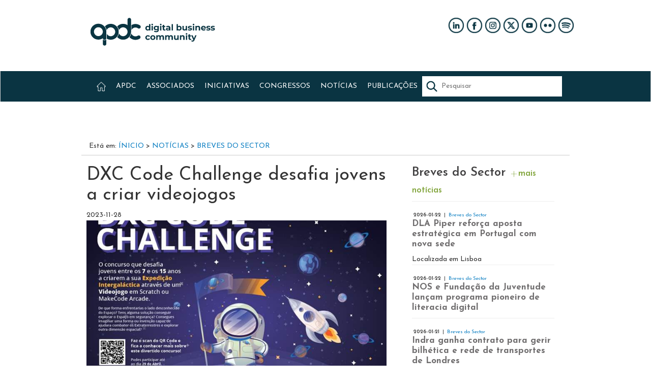

--- FILE ---
content_type: text/html; charset=utf-8
request_url: https://www.apdc.pt/noticias/breves-do-sector/dxc-code-challenge-desafia-jovens-a-criar-videojogos
body_size: 13199
content:
<!DOCTYPE html>
<html>
<head>
    
    
    <meta charset="utf-8" />
    <title>APDC - DXC Code Challenge desafia jovens a criar videojogos</title>
    

    <meta http-equiv="X-UA-Compatible" content="IE=edge">
    <meta name="apple-itunes-app" content="app-id=931469280">
    <meta name="viewport" content="width=device-width, initial-scale=1.0">

    <link href="https://bdn.scriptorserver.com/bundles/574004a5d420de7776067ed672cac8c1/b32ecd1b-ce61-4a40-9f83-a4f5638b0778/new_apdc.css" rel="stylesheet" />
    <!--[if IE 8]>
      <link  href="https://bdn.viatecla.com/scriptor/bundles/176a2225cdb5eaf5f18bf5f7bcbd6a22/9b5db9dc-4786-46f8-946d-b080b2a724d3/apdc2014.ie.css" rel="stylesheet" />
      <script src="https://oss.maxcdn.com/libs/html5shiv/3.7.0/html5shiv.js"></script>
      <script src="https://oss.maxcdn.com/libs/respond.js/1.4.2/respond.min.js"></script>
    <![endif]-->

    <link href="https://fonts.googleapis.com/css?family=Josefin+Sans:100,100i,300,300i,400,400i,600,600i,700,700i&display=swap" rel="stylesheet">
    <script src="https://bdn.viatecla.com/scriptor/bundles/574004a5d420de7776067ed672cac8c1/b6d6a1b0-879f-4007-903b-b4952547f3d6/apdc2014.js"></script>
    <script src="//cdnjs.cloudflare.com/ajax/libs/modernizr/2.8.2/modernizr.min.js"></script>

    

    
</head>
<body>
    




  

<header>
    <div class="topheader"></div>
    <div class="subbar row">
        <div class="col-sm-4 hidden-xs hidden-sm client-logo">
                <a href="/">
                    <img src="//static.scriptorserver.com/apdc/share/2026-01/2026-01-13100932_2932bd51-18a3-4c09-ac91-dd5c676af085$$eaac009b-6047-4e6d-b537-43ea0c907395$$365e26c5-9b37-4888-b2ff-2f249b5f23b9$$Logo$$pt$$1.png" alt="APDC Logo" />
                </a>
        </div>
        <div class="col-xs-8 col-sm-8 col-md-8 social-icons">
            <div class="row social-icons-inner">
                

                <div ><div class="col-xs-1 headersocial" >    <a href="http://www.linkedin.com/companies/apdc">
        <img src="//static.scriptorserver.com/apdc/share/2024-05/2024-05-13102224_6d8efae2-670c-47c6-b262-d8f015411feb$$7b52bdf7-0fc1-4f24-852f-63ed67e913e3$$b441acc1-5499-4266-b4f6-5cdf1d94c805$$Image$$pt$$1.png">
    </a>
</div><div class="col-xs-1 headersocial" >    <a href="https://www.facebook.com/APDComunicacoes/">
        <img src="//static.scriptorserver.com/apdc/share/2024-05/2024-05-13102207_6d8efae2-670c-47c6-b262-d8f015411feb$$7b52bdf7-0fc1-4f24-852f-63ed67e913e3$$84ed4349-e012-4db2-bd90-1031d7b573a9$$Image$$pt$$1.png">
    </a>
</div><div class="col-xs-1 headersocial" >    <a href="https://www.instagram.com/apdc_digitalbusinesscommunity/">
        <img src="//static.scriptorserver.com/apdc/share/2024-05/2024-05-13123450_6d8efae2-670c-47c6-b262-d8f015411feb$$7b52bdf7-0fc1-4f24-852f-63ed67e913e3$$c9258d2d-585e-4c1d-84b7-d896dfa7fe7f$$Image$$pt$$1.png">
    </a>
</div><div class="col-xs-1 headersocial" >    <a href="https://twitter.com/apdc">
        <img src="//static.scriptorserver.com/apdc/share/2024-05/2024-05-13102155_6d8efae2-670c-47c6-b262-d8f015411feb$$7b52bdf7-0fc1-4f24-852f-63ed67e913e3$$a6f26e79-d22a-4db1-a7c0-21d28a2076de$$Image$$pt$$1.png">
    </a>
</div><div class="col-xs-1 headersocial" >    <a href="https://www.youtube.com/c/APDCapdc?sub_confirmation=1">
        <img src="//static.scriptorserver.com/apdc/share/2024-05/2024-05-13102231_6d8efae2-670c-47c6-b262-d8f015411feb$$7b52bdf7-0fc1-4f24-852f-63ed67e913e3$$e072343b-061e-4f21-9cf9-5fc26a7abff8$$Image$$pt$$1.png">
    </a>
</div><div class="col-xs-1 hidden" >    <a href="https://comunicacoes.apdc.pt/">
        <img src="//static.scriptorserver.com/apdc/share/2024-05/2024-05-13150034_6d8efae2-670c-47c6-b262-d8f015411feb$$7b52bdf7-0fc1-4f24-852f-63ed67e913e3$$35e28cf5-a3b4-49df-86b9-2865d1ac5d42$$Image$$pt$$1.png">
    </a>
</div><div class="col-xs-1 headersocial" >    <a href="http://www.flickr.com/photos/apdc">
        <img src="//static.scriptorserver.com/apdc/share/2024-05/2024-05-13102215_6d8efae2-670c-47c6-b262-d8f015411feb$$7b52bdf7-0fc1-4f24-852f-63ed67e913e3$$9216ef50-057d-43aa-a2ed-d4b31cb548b7$$Image$$pt$$1.png">
    </a>
</div><div class="col-xs-1 headersocial" >    <a href="https://open.spotify.com/show/2WeIpp7dig3cERfVa0QmPz">
        <img src="//static.scriptorserver.com/apdc/share/2024-05/2024-05-13102241_6d8efae2-670c-47c6-b262-d8f015411feb$$7b52bdf7-0fc1-4f24-852f-63ed67e913e3$$0550f6dc-ad3a-445b-93cf-1782bffd6e81$$Image$$pt$$1.png">
    </a>
</div></div>
            </div>
        </div>

        
    </div>
    <div id="loginSummary" class=" hidden" style="background: #e6e6e6;overflow: visible;min-height: 54px;">
        <hr class="hidden-xs" style="color: white; margin-top: 0; margin-bottom: 20px; border: 0; border-top: 2px solid #eee;" />
        <div class="wrapper">
            <span id="welcomeMsg"></span>
            <ul class="pull-right" style="white-space: nowrap;">
                <li style="display: inline; padding-right: 20px;"><a href="/area_privada">Dados Pessoais</a></li>
                <li style="display: inline; padding-right: 20px;"><a href="/area_privada?changepwd">Mudar Password</a></li>
                <li style="display: inline; padding-right: 20px;"><a href="/area_privada?account">Quotas</a></li>
                <li style="display: inline;"><a href="/SalesForce/Logout" style="color: red;">Sair</a></li>
            </ul>
        </div>
        <hr style=" width: 100%; color: white; margin-top: 5px; margin-bottom: 0px; border: 0; border-top: 2px solid #eee;" />
    </div>
    <header class="navbar navbar-default" role="navigation" id="mainnav">
        <div id="wrapper">
            <div class="container-fluid">
                <!-- Brand and toggle get grouped for better mobile display -->
                <div class="navbar-header ">
                    <button type="button" class="navbar-toggle" data-toggle="collapse" data-target="#bs-example-navbar-collapse-1">
                        <span class="sr-only">Toggle navigation</span>
                        <span class="icon-bar"></span>
                        <span class="icon-bar"></span>
                        <span class="icon-bar"></span>
                    </button>
                    <div class="col-md-1 hidden-md hidden-lg" id="navlogo">
                        <a class="navbar-brand" href="/">
                            <img src="//static.scriptorserver.com/apdc/share/2026-01/2026-01-13100932_2932bd51-18a3-4c09-ac91-dd5c676af085$$eaac009b-6047-4e6d-b537-43ea0c907395$$365e26c5-9b37-4888-b2ff-2f249b5f23b9$$Logo_Mobile$$pt$$1.png" alt="APDC Logo" />
                        </a>
                    </div>
                    <div class="collapse navbar-collapse" id="bs-example-navbar-collapse-1">
                        <div class="col-xs-12 navheader col-md-8">
                            <ul class="nav navbar-nav navbar-left menu-principal">
                                <li>
                                    <a href="/">
                                        <img src="https://bdn.viatecla.com/scriptor/bundles/574004a5d420de7776067ed672cac8c1/b32ecd1b-ce61-4a40-9f83-a4f5638b0778/Images/home.png" width="18" class="icon-home-menu" />
                                    </a>
                                </li>
                                    <li class="APDC">
                                        <a class="APDC" href="/apdc/">APDC</a>
                                            <ul class="nav navbar-nav navbar-left ">
                                                                    <li class="submenus">
                                                                        <a href="/apdc/missao//">MISS&#195;O</a>
                                                                    </li>
                                                                    <li class="submenus">
                                                                        <a href="/apdc/institucional//">INSTITUCIONAL</a>
                                                                    </li>
                                                            <!-- /Raiz/Site APDC 2015/Homepage/APDC/Equipa Executiva old - System.NullReferenceException: Object reference not set to an instance of an object.
   at ASP._Page_Views_Templates_layout_apdc_2024_c3d9a0ca_c06f_48fd_89bf_73f87a065a1c_22_cshtml.Execute() -->
                                                                    <li class="submenus">
                                                                        <a href="/apdc/patrocinadores//">PATROCINADORES</a>
                                                                    </li>
                                                                    <li class="submenus">
                                                                        <a href="/apdc/contactos//">CONTACTOS</a>
                                                                    </li>
                                                                    <li class="submenus">
                                                                        <a href="/apdc/seccoes//">SEC&#199;&#213;ES</a>
                                                                    </li>
                                                                    <li class="submenus">
                                                                        <a href="/apdc/historia//">HIST&#211;RIA</a>
                                                                    </li>
                                                                    <li class="submenus">
                                                                        <a href="/apdc/equipa-executiva//">EQUIPA EXECUTIVA</a>
                                                                    </li>
                                            </ul>
                                    </li>
                                    <li class="Associados">
                                        <a class="Associados" href="/associados/">ASSOCIADOS</a>
                                            <ul class="nav navbar-nav navbar-left ">
                                                                    <li class="submenus">
                                                                        <a href="/associados/associado-individual//">ASSOCIADO INDIVIDUAL</a>
                                                                    </li>
                                                                    <li class="submenus">
                                                                        <a href="/associados/associados-institucionais//">ASSOCIADOS INSTITUCIONAIS</a>
                                                                    </li>
                                            </ul>
                                    </li>
                                    <li class="Iniciativas">
                                        <a class="Iniciativas" href="/iniciativas/">INICIATIVAS</a>
                                            <ul class="nav navbar-nav navbar-left ">
                                                            <!-- /Raiz/Site APDC 2015/Homepage/Iniciativas/Agenda Sector - System.NullReferenceException: Object reference not set to an instance of an object.
   at ASP._Page_Views_Templates_layout_apdc_2024_c3d9a0ca_c06f_48fd_89bf_73f87a065a1c_22_cshtml.Execute() -->
                                                            <!-- /Raiz/Site APDC 2015/Homepage/Iniciativas/Iniciativas APDC - System.NullReferenceException: Object reference not set to an instance of an object.
   at Viatecla.Factory.Scriptor.ScriptorChannelProperties.&lt;&gt;c.&lt;get_Contents&gt;b__14_0(ScriptorChannel ch) in c:\tfs2013\Viatecla.Factory\src-dev\Viatecla.Factory.Scriptor\ScriptorChannelProperties.cs:line 42
   at System.Linq.Enumerable.&lt;SelectManyIterator&gt;d__17`2.MoveNext()
   at System.Collections.Generic.List`1..ctor(IEnumerable`1 collection)
   at System.Linq.Enumerable.ToList[TSource](IEnumerable`1 source)
   at Viatecla.Factory.Scriptor.ScriptorChannelProperties.get_Contents() in c:\tfs2013\Viatecla.Factory\src-dev\Viatecla.Factory.Scriptor\ScriptorChannelProperties.cs:line 42
   at Viatecla.Factory.Scriptor.ScriptorChannelProperties.get_Content() in c:\tfs2013\Viatecla.Factory\src-dev\Viatecla.Factory.Scriptor\ScriptorChannelProperties.cs:line 24
   at ASP._Page_Views_Templates_layout_apdc_2024_c3d9a0ca_c06f_48fd_89bf_73f87a065a1c_22_cshtml.Execute() -->
                                                                    <li class="submenus">
                                                                        <a href="/iniciativas/wsa-portugal//">WSA PORTUGAL</a>
                                                                    </li>
                                                            <!-- /Raiz/Site APDC 2015/Homepage/Iniciativas/Forma&#231;&#227;o_old - System.NullReferenceException: Object reference not set to an instance of an object.
   at ASP._Page_Views_Templates_layout_apdc_2024_c3d9a0ca_c06f_48fd_89bf_73f87a065a1c_22_cshtml.Execute() -->
                                                                    <li class="submenus">
                                                                        <a href="/iniciativas/upskill//">UPSKILL</a>
                                                                    </li>
                                                                    <li class="submenus">
                                                                        <a href="/iniciativas/diretorio-tic//">DIRET&#211;RIO TIC</a>
                                                                    </li>
                                                                    <li class="submenus">
                                                                        <a href="/iniciativas/premio-women-shaping-tech//">PR&#201;MIO WOMEN SHAPING TECH</a>
                                                                    </li>
                                                                    <li class="submenus">
                                                                        <a href="/iniciativas/impulso-ia//">IMPULSO IA</a>
                                                                    </li>
                                            </ul>
                                    </li>
                                    <li class="Congressos">
                                        <a class="Congressos" href="/congressos/">CONGRESSOS</a>
                                    </li>
                                    <li class="Not&#237;cias">
                                        <a class="Not&#237;cias" href="/noticias/">NOT&#205;CIAS</a>
                                            <ul class="nav navbar-nav navbar-left ">
                                                                    <li class="submenus">
                                                                        <a href="/noticias/atualidade-nacional//">ATUALIDADE NACIONAL</a>
                                                                    </li>
                                                                    <li class="submenus">
                                                                        <a href="/noticias/atualidade-internacional//">ATUALIDADE INTERNACIONAL</a>
                                                                    </li>
                                                                    <li class="submenus">
                                                                        <a href="/noticias/breves-do-sector//">BREVES DO SECTOR</a>
                                                                    </li>
                                                                    <li class="submenus">
                                                                        <a href="/noticias/ticnews//">TICNEWS</a>
                                                                    </li>
                                            </ul>
                                    </li>
                                    <li class="Publica&#231;&#245;es">
                                        <a class="Publica&#231;&#245;es" href="/publicacoes/">PUBLICA&#199;&#213;ES</a>
                                    </li>
                            </ul>
                        </div>

                        <div class="col-md-3 search-bar">
                            <div class="row">
                                
                                <div class="col-xs-8 col-sm-8 search-bar-form">
                                    
                                    <!--  pesqForm -->
<form action="/pesquisa" id="pesqForm" method="get">                                        <input type="text" id="q" name="q" placeholder="Pesquisar" />
                                        <div class="btnSearch"></div>
</form>
                                </div>
                            </div>
                            
                        </div>
                    </div>
                </div>
            </div>
        </div>
    </header>
</header>

<div class="container layout-wrapper ">

    


  


<div id="breadcrumb" class="row bgnormal" style="border-bottom:1px #cccccc solid;">
	<div class="col-xs-12">
		<h5>Está em:
  			<a href="/" id="home">Ínicio</a>
	              		&gt; <a href="/noticias/">Not&#237;cias</a>
	              		&gt; <a href="/noticias/breves-do-sector/">Breves do Sector</a>
            
  		</h5>
	</div>
</div>



<div class="container bgnormal">
    <div class="col-xs-12">
        <div class="col-xs-8" style="margin-left: -20px; margin-right: 20px;">	
            <h1>DXC Code Challenge desafia jovens a criar videojogos</h1>
  			<span class="date">2023-11-28</span>
            <img src="//static.scriptorserver.com/apdc/share/2023-11/2023-11-28191205_a8367704-2df5-4c69-916d-9766cbb5d3f0$$3d51dda4-e809-4a80-a7a9-bae6ef7feab4$$6460f525-2b71-411d-962e-9ee040bcc497$$BigImage$$pt$$1.jpg" alt="">
            <p>A DXC Technology continua a despertar o interesse e a paixão dos jovens dos 1º, 2º e 3º ciclos, entre os 7 e os 15 anos, para o mundo da programação.  Assim, avançou com mais uma edição do concurso DXC Code Challenge, iniciativa que pretende aproximar estudantes portugueses da tecnologia e da ciência de forma divertida e colaborativa. Esta edição tem o apoio da Happy Code, para fazer chegar este concurso a mais jovens.<br>"Acreditamos que este concurso é a ferramenta certa para garantir que cada criança tem desde cedo contacto com as tecnologias, aproximando-se assim ao mundo em que vivemos, cada vez mais digital e global. Com recurso ao estímulo da programação, acreditamos que estamos a potenciar a imaginação das crianças, mas ao mesmo tempo melhorar as suas competências de pensamento e desenvolvimento das suas capacidades. Podendo estas estar mais ligadas aos campos da matemática e ciência, mas também relacionadas com a escrita ou mesmo foco e planeamento. Este é, pois, um dos propósitos do Concurso DXC Code Challenge, que os jovens possam abordar a ciência, tecnologia, engenharia e matemática (STEM) de uma forma atrativa, divertida e fácil de desenvolver" afirma Carlota Guedes Figueiredo, Marketing & Communication Specialist da DXC em Portugal.<br>"As crianças e jovens de hoje, são denominados de nativos digitais. Mas saber usar a tecnologia, e saber criar e desenvolver soluções com tecnologia, são duas áreas totalmente diferentes. Na Happy Code trabalhamos todos os dias com milhares de alunos para que o potencial humano das novas gerações cresça, através da utilização de tecnologia para desenvolver competências de pensamento e raciocínio, criatividade, colaboração, curiosidade, cidadania, bem como a capacidade de rapidamente transformar problemas, em soluções viáveis. O Concurso DXC Code Challenge, à qual a Happy Code se associa de corpo e alma, é por isso uma iniciativa única para atrair, através da imaginação, ideação e programação de jogos, cada vez mais crianças e jovens para desenvolver as suas competências humanas através de tecnologia. Estamos assim a criar as próximas gerações de pensadores e criadores do futuro" afirma Pedro Teixeira, fundador da Happy Code Portugal. <br>O DXC Code Challenge é um concurso de programação em Scratch e MakeCode Arcade, aberto a qualquer jovem estudante e que vai colocar a sua imaginação e habilidades à prova. Combinando tecnologia e valores numa única iniciativa para fazer a diferença, a iniciativa desafia os jovens a criarem a sua Expedição Intergaláctica, dando asas à sua imaginação. Os desafios inserem-se na temática da descoberta do espaço: de que forma enfrentarias o lado desconhecido do Espaço? Tens alguma solução para conseguir explorar o Espaço em segurança? Consegues imaginar uma forma ou invenção capaz de ajudar a combater os Extraterrestres e explorar outra dimensão?<br>Cada grupo de jovens terá de criar um videojogo de aventuras, existindo para tal três categorias: Kids, 1º ciclo dos 7 aos 9 anos, Júnior, 2º ciclo dos 10 aos 11 anos, e Sénior, 3º ciclo dos 12 aos 15. A iniciativa não se destina apenas a contextos escolares, podendo as crianças concorrer a título individual ou formar grupos de dois com os irmãos ou amigos. <br>As inscrições estão abertas pelo que no decorrer dos próximos meses os jovens devem elaborar o seu projeto, com o envio do mesmo a ser feito até ao dia 29 de abril de 2024. Segue-se a avaliação dos mesmos sendo que a revelação dos vencedores terá lugar no dia 20 de maio. <br>Nos Desafios Kids e Júnior, recorrendo ao Scratch e em pares, os participantes deverão desenhar um jogo de plataformas em 2D.  No desafio Sénior, recorrendo ao MakeCode Arcade e em pares, os participantes deverão desenhar um jogo de plataformas bidimensional (2D), criando múltiplos cenários e incluindo um adversário no ambiente de jogo.<br>Toda a informação está disponível no website https://dxccodechallenge.pt/.<br> </p>

  
<div class="row share">
	<div class="col-sm-2 share-text">Partilhar</div>
	<div class="col-sm-7">
		<span class='st_sharethis_large' displayText='ShareThis'></span>
		<span class='st_facebook_large' displayText='Facebook'></span>
		<span class='st_twitter_large' displayText='Tweet'></span>
		<span class='st_linkedin_large' displayText='LinkedIn'></span>
		<span class='st_email_large' displayText='Email'></span>
	</div>
	<div class="col-sm-3">
		<a href="#">
			<span class="print-text">Imprimir</span>
			<img src="https://bdn.viatecla.com/bundles/8a0a6ac8-985b-478c-bd71-8ec7de9ad88b/Resources/Images/printer-icon.jpg" alt="Imprimir"/>
		</a>
	</div>
</div>

        </div>

        <div class="col-xs-4 newsBlock">
            <h3 class="header-w-link">Breves do Sector
                <a href="/noticias/breves-do-sector/">mais notícias</a> 
            </h3>
            <div class="news">
                <hr>
                <div class="newsDate">
                    <span class="date">2026-01-22</span>
                    <span class="channel">| <a href="/noticias/breves-do-sector/">Breves do Sector</a></span>
                </div>
                <div class="title-notice">
                    <p><a href="/noticias/breves-do-sector/dla-piper-reforca-aposta-estrategica-em-portugal-com-nova-sede">DLA Piper refor&#231;a aposta estrat&#233;gica em Portugal com nova sede</a></p>
                </div>
                <p class="description">Localizada em Lisboa</p>
            </div>
            <div class="news">
                <hr>
                <div class="newsDate">
                    <span class="date">2026-01-22</span>
                    <span class="channel">| <a href="/noticias/breves-do-sector/">Breves do Sector</a></span>
                </div>
                <a href="/noticias/breves-do-sector/nos-e-fundacao-da-juventude-lancam-programa-pioneiro-de-literacia-digital">
                    <img src="//static.scriptorserver.com/apdc/share/2026-01/2026-01-22150336_a8367704-2df5-4c69-916d-9766cbb5d3f0$$3d51dda4-e809-4a80-a7a9-bae6ef7feab4$$e4767e16-d48f-47e5-997d-44637500e2c1$$MediumImage$$pt$$1.jpg">
                </a>
                <div class="title-notice">
                    <p><a href="/noticias/breves-do-sector/nos-e-fundacao-da-juventude-lancam-programa-pioneiro-de-literacia-digital">NOS e Funda&#231;&#227;o da Juventude lan&#231;am programa pioneiro de literacia digital</a></p>
                </div>
                <p class="description">Denominado IN:FORMAT, est&#225; a ser aplicado no Algarve</p>
            </div>
            <div class="news">
                <hr>
                <div class="newsDate">
                    <span class="date">2026-01-21</span>
                    <span class="channel">| <a href="/noticias/breves-do-sector/">Breves do Sector</a></span>
                </div>
                <a href="/noticias/breves-do-sector/indra-ganha-contrato-para-gerir-bilhetica-e-rede-de-transportes-de-londres">
                    <img src="//static.scriptorserver.com/apdc/share/2022-02/2022-02-24170028_a8367704-2df5-4c69-916d-9766cbb5d3f0$$3d51dda4-e809-4a80-a7a9-bae6ef7feab4$$0ca8e104-9177-46dd-8f70-db6e9b7cf2d6$$MediumImage$$pt$$1.jpg">
                </a>
                <div class="title-notice">
                    <p><a href="/noticias/breves-do-sector/indra-ganha-contrato-para-gerir-bilhetica-e-rede-de-transportes-de-londres">Indra ganha contrato para gerir bilh&#233;tica e rede de transportes de Londres</a></p>
                </div>
                <p class="description">Num contrato que pode atingir mil milh&#245;es de euros</p>
            </div>
            <div class="news">
                <hr>
                <div class="newsDate">
                    <span class="date">2026-01-21</span>
                    <span class="channel">| <a href="/noticias/breves-do-sector/">Breves do Sector</a></span>
                </div>
                <a href="/noticias/breves-do-sector/sibs-revoluciona-checkout-nos-pontos-de-venda">
                    <img src="//static.scriptorserver.com/apdc/share/2026-01/2026-01-21162236_a8367704-2df5-4c69-916d-9766cbb5d3f0$$3d51dda4-e809-4a80-a7a9-bae6ef7feab4$$922429ed-8ee1-4558-93be-7fbc3b2a0adf$$MediumImage$$pt$$1.jpg">
                </a>
                <div class="title-notice">
                    <p><a href="/noticias/breves-do-sector/sibs-revoluciona-checkout-nos-pontos-de-venda">SIBS revoluciona checkout nos pontos de venda</a></p>
                </div>
                <p class="description">Com MULTIBANCO Connect</p>
            </div>
            <div class="news">
                <hr>
                <div class="newsDate">
                    <span class="date">2026-01-21</span>
                    <span class="channel">| <a href="/noticias/breves-do-sector/">Breves do Sector</a></span>
                </div>
                <a href="/noticias/breves-do-sector/chatgpt-avanca-com-publicidade-segmentada-para-reforcar-receitas">
                    <img src="//static.scriptorserver.com/apdc/share/2023-05/2023-05-04124253_a8367704-2df5-4c69-916d-9766cbb5d3f0$$3d51dda4-e809-4a80-a7a9-bae6ef7feab4$$c57cc64a-bba7-4151-be5e-198200ef0cd9$$MediumImage$$pt$$1.jpg">
                </a>
                <div class="title-notice">
                    <p><a href="/noticias/breves-do-sector/chatgpt-avanca-com-publicidade-segmentada-para-reforcar-receitas">ChatGPT avan&#231;a com publicidade segmentada para refor&#231;ar receitas</a></p>
                </div>
                <p class="description">Estrat&#233;gia ser&#225; testada inicialmente nos Estados Unidos</p>
            </div>
            <div class="news">
                <hr>
                <div class="newsDate">
                    <span class="date">2026-01-15</span>
                    <span class="channel">| <a href="/noticias/breves-do-sector/">Breves do Sector</a></span>
                </div>
                <a href="/noticias/breves-do-sector/intelcia-conquista-premio-cinco-estrelas-2025">
                    <img src="//static.scriptorserver.com/apdc/share/2026-01/2026-01-15174527_a8367704-2df5-4c69-916d-9766cbb5d3f0$$3d51dda4-e809-4a80-a7a9-bae6ef7feab4$$d681d596-a1a0-434d-944d-bf781496020a$$MediumImage$$pt$$1.jpg">
                </a>
                <div class="title-notice">
                    <p><a href="/noticias/breves-do-sector/intelcia-conquista-premio-cinco-estrelas-2025">Intelcia conquista Pr&#233;mio Cinco Estrelas 2025</a></p>
                </div>
                <p class="description">Pelo segundo ano consecutivo</p>
            </div>
            <div class="news">
                <hr>
                <div class="newsDate">
                    <span class="date">2026-01-15</span>
                    <span class="channel">| <a href="/noticias/breves-do-sector/">Breves do Sector</a></span>
                </div>
                <a href="/noticias/breves-do-sector/claranet-oferece-360-security---compliance-para-enderecar-nis2">
                    <img src="//static.scriptorserver.com/apdc/share/2026-01/2026-01-15173407_a8367704-2df5-4c69-916d-9766cbb5d3f0$$3d51dda4-e809-4a80-a7a9-bae6ef7feab4$$e8f8f0dc-fb9e-4043-aee7-1f242f0b161c$$MediumImage$$pt$$1.jpg">
                </a>
                <div class="title-notice">
                    <p><a href="/noticias/breves-do-sector/claranet-oferece-360-security---compliance-para-enderecar-nis2">Claranet oferece 360 Security &amp; Compliance para endere&#231;ar NIS2</a></p>
                </div>
                <p class="description">Garantindo conformidade e seguran&#231;a &#224;s empresas</p>
            </div>
            <div class="news">
                <hr>
                <div class="newsDate">
                    <span class="date">2026-01-15</span>
                    <span class="channel">| <a href="/noticias/breves-do-sector/">Breves do Sector</a></span>
                </div>
                <a href="/noticias/breves-do-sector/inetum-portugal-distinguida-como-top-employer-2026">
                    <img src="//static.scriptorserver.com/apdc/share/2024-12/2024-12-12163415_a8367704-2df5-4c69-916d-9766cbb5d3f0$$3d51dda4-e809-4a80-a7a9-bae6ef7feab4$$d37dee16-36d7-4bd9-855e-4c44a554270d$$MediumImage$$pt$$1.jpg">
                </a>
                <div class="title-notice">
                    <p><a href="/noticias/breves-do-sector/inetum-portugal-distinguida-como-top-employer-2026">Inetum Portugal distinguida como Top Employer 2026</a></p>
                </div>
                <p class="description">Pelo quarto ano consecutivo</p>
            </div>
            <div class="news">
                <hr>
                <div class="newsDate">
                    <span class="date">2026-01-14</span>
                    <span class="channel">| <a href="/noticias/breves-do-sector/">Breves do Sector</a></span>
                </div>
                <a href="/noticias/breves-do-sector/google-lanca-inteligencia-pessoal-na-app-gemini">
                    <img src="//static.scriptorserver.com/apdc/share/2026-01/2026-01-14182012_a8367704-2df5-4c69-916d-9766cbb5d3f0$$3d51dda4-e809-4a80-a7a9-bae6ef7feab4$$891638d5-7e79-4fd1-908a-2d3b4f47f98c$$MediumImage$$pt$$1.jpg">
                </a>
                <div class="title-notice">
                    <p><a href="/noticias/breves-do-sector/google-lanca-inteligencia-pessoal-na-app-gemini">Google lan&#231;a Intelig&#234;ncia Pessoal na app Gemini</a></p>
                </div>
                <p class="description">Fase beta arranca nos Estados Unidos</p>
            </div>
            <div class="news">
                <hr>
                <div class="newsDate">
                    <span class="date">2026-01-09</span>
                    <span class="channel">| <a href="/noticias/breves-do-sector/">Breves do Sector</a></span>
                </div>
                <a href="/noticias/breves-do-sector/hp-revela-as-ferramentas-mais-avancadas-para-o-futuro-do-trabalho">
                    <img src="//static.scriptorserver.com/apdc/share/2026-01/2026-01-09130420_a8367704-2df5-4c69-916d-9766cbb5d3f0$$3d51dda4-e809-4a80-a7a9-bae6ef7feab4$$399adc61-b295-45b1-b9e0-e462848ab5ae$$MediumImage$$pt$$1.jpg">
                </a>
                <div class="title-notice">
                    <p><a href="/noticias/breves-do-sector/hp-revela-as-ferramentas-mais-avancadas-para-o-futuro-do-trabalho">HP revela as ferramentas mais avan&#231;adas para o futuro do trabalho</a></p>
                </div>
                <p class="description">No &#226;mbito da CES 2026</p>
            </div>
        </div>
    </div>
</div>



    
</div>


<footer class="container">
    <div class="col-xs-12 margin-padrao">
                    <a href="/associados/associado-individual/">
                        <img src="//static.scriptorserver.com/apdc/share/2024-05/2024-05-13111050_6d8efae2-670c-47c6-b262-d8f015411feb$$09ce8c78-58bf-4054-b50d-15c2d84ee46a$$f74d4f33-56bb-4139-8404-9ebb1c72b1a1$$Image$$pt$$1.jpg" />
                    </a>
    </div>

    <div class="col-xs-12">
        <div class="box-colunas-footer">

                <img src="//static.scriptorserver.com/apdc/share/2026-01/2026-01-13100932_2932bd51-18a3-4c09-ac91-dd5c676af085$$eaac009b-6047-4e6d-b537-43ea0c907395$$365e26c5-9b37-4888-b2ff-2f249b5f23b9$$Sponsors_global$$pt$$1.png" alt="APDC" />
        </div>
    </div>
    <div class="col-xs-12">
        <div class="menu-footer">
                <div class="item-menu-footer">
                    <a href="/acessibilidade/" >Acessibilidade</a>
                </div>
                <div class="item-menu-footer">
                    <a href="/politica-de-privacidade/" >Pol&#237;tica de privacidade</a>
                </div>
                <div class="item-menu-footer">
                    <a href="/termos-e-condicoes/" >Termos e condi&#231;&#245;es</a>
                </div>
                <div class="item-menu-footer">
                    <a href="/faqs/" >FAQs</a>
                </div>
                <div class="item-menu-footer">
                    <a href="/contacte-nos/" >Contacte-nos</a>
                </div>
                <div class="item-menu-footer">
                    <a href="/anunciar-no-site/" >Anunciar no Site</a>
                </div>
                <div class="item-menu-footer">
                    <a href="https://drive.google.com/drive/folders/1JSJJ60OBDc_1hdx-ZLLQ4tEkb2Ha4HcV?usp=share_link" >Kit de imprensa</a>
                </div>
        </div>
    </div>
    <div class="col-xs-12">

        <div class="box-footer-secundary">
            <div class="box-footer-redes-sociais">
                <div>
                    <h4>Siga-nos nas redes sociais</h4>
                </div>
                <div class="box-redes-sociais">
                        <div class="item-redes-sociais">
                            <a href="http://www.linkedin.com/companies/apdc" target="_blank">
                                <img src="//static.scriptorserver.com/apdc/share/2024-05/2024-05-13102224_6d8efae2-670c-47c6-b262-d8f015411feb$$7b52bdf7-0fc1-4f24-852f-63ed67e913e3$$b441acc1-5499-4266-b4f6-5cdf1d94c805$$Image$$pt$$1.png">
                            </a>
                        </div>
                        <div class="item-redes-sociais">
                            <a href="https://www.facebook.com/APDComunicacoes/" target="_blank">
                                <img src="//static.scriptorserver.com/apdc/share/2024-05/2024-05-13102207_6d8efae2-670c-47c6-b262-d8f015411feb$$7b52bdf7-0fc1-4f24-852f-63ed67e913e3$$84ed4349-e012-4db2-bd90-1031d7b573a9$$Image$$pt$$1.png">
                            </a>
                        </div>
                        <div class="item-redes-sociais">
                            <a href="https://www.instagram.com/apdc_digitalbusinesscommunity/" target="_blank">
                                <img src="//static.scriptorserver.com/apdc/share/2024-05/2024-05-13123450_6d8efae2-670c-47c6-b262-d8f015411feb$$7b52bdf7-0fc1-4f24-852f-63ed67e913e3$$c9258d2d-585e-4c1d-84b7-d896dfa7fe7f$$Image$$pt$$1.png">
                            </a>
                        </div>
                        <div class="item-redes-sociais">
                            <a href="https://twitter.com/apdc" target="_blank">
                                <img src="//static.scriptorserver.com/apdc/share/2024-05/2024-05-13102155_6d8efae2-670c-47c6-b262-d8f015411feb$$7b52bdf7-0fc1-4f24-852f-63ed67e913e3$$a6f26e79-d22a-4db1-a7c0-21d28a2076de$$Image$$pt$$1.png">
                            </a>
                        </div>
                        <div class="item-redes-sociais">
                            <a href="https://www.youtube.com/c/APDCapdc?sub_confirmation=1" target="_blank">
                                <img src="//static.scriptorserver.com/apdc/share/2024-05/2024-05-13102231_6d8efae2-670c-47c6-b262-d8f015411feb$$7b52bdf7-0fc1-4f24-852f-63ed67e913e3$$e072343b-061e-4f21-9cf9-5fc26a7abff8$$Image$$pt$$1.png">
                            </a>
                        </div>
                        <div class="item-redes-sociais">
                            <a href="https://comunicacoes.apdc.pt/" target="_blank">
                                <img src="//static.scriptorserver.com/apdc/share/2024-05/2024-05-13150034_6d8efae2-670c-47c6-b262-d8f015411feb$$7b52bdf7-0fc1-4f24-852f-63ed67e913e3$$35e28cf5-a3b4-49df-86b9-2865d1ac5d42$$Image$$pt$$1.png">
                            </a>
                        </div>
                        <div class="item-redes-sociais">
                            <a href="http://www.flickr.com/photos/apdc" target="_blank">
                                <img src="//static.scriptorserver.com/apdc/share/2024-05/2024-05-13102215_6d8efae2-670c-47c6-b262-d8f015411feb$$7b52bdf7-0fc1-4f24-852f-63ed67e913e3$$9216ef50-057d-43aa-a2ed-d4b31cb548b7$$Image$$pt$$1.png">
                            </a>
                        </div>
                        <div class="item-redes-sociais">
                            <a href="https://open.spotify.com/show/2WeIpp7dig3cERfVa0QmPz" target="_blank">
                                <img src="//static.scriptorserver.com/apdc/share/2024-05/2024-05-13102241_6d8efae2-670c-47c6-b262-d8f015411feb$$7b52bdf7-0fc1-4f24-852f-63ed67e913e3$$0550f6dc-ad3a-445b-93cf-1782bffd6e81$$Image$$pt$$1.png">
                            </a>
                        </div>
                </div>
            </div>
            <div class="box-btn-newsletter">
                <a href="https://signup.e2ma.net/signup/2003784/1757280/" target="_blank" class="btn-newsletter">
                    Subscrever newsletter
                </a>
            </div>
        </div>
    </div>

    <div class="col-xs-12">

        <div class="box-footer-copyright">
            <div class="box-copyright">
                <p>&copy; APDC. Todos os direitos reservados. Contactos - <a href="tel:+351213129670">Tel: 213 129 670</a> | Email: <a href="mailto:geral@apdc.pt">geral@apdc.pt</a></p>
            </div>
            <div class="box-images-copyright">

                    <div class="item-product-copyright">
                        <a href="http://www.viatecla.com" title="Viatecla" target="_blank">
                            <img src="//static.scriptorserver.com/apdc/share/2015-03/2015-03-20104646_6d8efae2-670c-47c6-b262-d8f015411feb$$0854c9bd-74ab-4747-8497-a9ed6ea87e3c$$664a034f-9684-404a-863d-e69b2d388580$$Image$$pt$$1.jpg" alt="Viatecla" />
                        </a>
                    </div>
                    <div class="item-product-copyright">
                        <a href="https://www.scriptorserver.com/" title="viatecla scriptorserver" target="_blank">
                            <img src="//static.scriptorserver.com/apdc/share/2025-08/2025-08-28120227_6d8efae2-670c-47c6-b262-d8f015411feb$$0854c9bd-74ab-4747-8497-a9ed6ea87e3c$$67cb618d-7664-48d3-8d2e-73535798081d$$Image$$pt$$1.jpg" alt="viatecla scriptorserver" />
                        </a>
                    </div>
            </div>
        </div>
    </div>

</footer>



<style>
    body {
        background-image: none !important;
    }

    #mainnav, .menu-principal>li>ul {
        background-image: none !important;
        background-color: #0a3442 !important;
    }

    .btn-newsletter {
        background-image: none !important;
        background-color: #0a3442 !important;
    }

    .box-footer-secundary {
        border-bottom: solid 3px #0a3442 !important;
    }

    .box-copyright a {
        color: #00A8DE !important;
    }

    .title-calendar-date {
        color: #0a3442;
    }
    .title-calendar-date.date-available {
        color: #0a3442;
    }

    .jcarousel-control-prev, .jcarousel-control-next {
        background-image: none;
        background: #0a3442;
    }

    .header-w-link a {
        color: #82A53C;
    }

    header .subbar .social-icons>div, header .subbar .social-icons>img {
        float: right !important;
        width: 340px !important;
    }

    input#q {
        margin-top: 10px;
        padding-left: 10px;
        background-image: url(https://static.scriptorserver.com/apdc/share/2024-05/2024-05-13102527_f7664ca7-3a1a-4b25-9f46-2056eef44c33$$72f445d4-8e31-416a-bd01-d7b980134d0f$$30F5CFC2-1F0C-4362-A152-73959B05C7A1$$storage_image$$pt$$1.png);
        background-repeat: no-repeat;
        background-position: 8px 50%;
        text-indent: 28px;
        background-size: 22px;
        width: 275px;
    }
</style>

    

    
    <script>
        $(document).ready(function () {
            $.get('/salesforce/getaccount', function (data) {
                if (data.Name != null) {
                    $('#welcomeMsg').text(data.Name);
                    $('.log').text('Ligado');
                    $('.log').css("color", "#199615");
                    $('#loginSummary').toggleClass('hidden');
                    //$('#loginImg').removeClass("unlogged").addClass("logged");
                    $("#my_image").attr("src", "https://bdn.viatecla.com/scriptor/bundles/176a2225cdb5eaf5f18bf5f7bcbd6a22/b32ecd1b-ce61-4a40-9f83-a4f5638b0778/Resources/Images/header-btn-login_green.png");
                }
                else {
                    $('#loginImg').removeClass("logged").addClass("unlogged");
                }
            });
        });
    </script>

    <script>
        !function (d, s, id) { var js, fjs = d.getElementsByTagName(s)[0], p = /^http:/.test(d.location) ? 'http' : 'https'; if (!d.getElementById(id)) { js = d.createElement(s); js.id = id; js.src = p + "://platform.twitter.com/widgets.js"; fjs.parentNode.insertBefore(js, fjs); } }(document, "script", "twitter-wjs");
    </script>

    <!-- Google tag (gtag.js) -->
<script async src=https://www.googletagmanager.com/gtag/js?id=G-EXNC4R5LYD></script>
<script>
  window.dataLayer = window.dataLayer || [];
  function gtag(){dataLayer.push(arguments);}
  gtag('js', new Date());

  gtag('config', 'G-EXNC4R5LYD');
</script>

    <script type="text/javascript">

        $(document).ready(function () {

            var nStart = 12;
            var nMax = 12;
            $("#load-news").hide();

            $("#show-more-news").click(function (e) {

                e.preventDefault();

                $("#load-news").show();
                $("#show-more-news").hide();

                $.get("?nStart=" + nStart + "&nMax=" + nMax, function (data) {

                    nStart += nMax;

                    if ($('<div/>').html(data).find("#show-more-news").length) {

                        $("#show-more-news").show();
                    }

                    $("#leftContents").append($('<div/>').html(data).find("#leftContents").html());

                    $("#load-news").hide();
                });
            });

            $(".show-more").click(function (event) {

                event.preventDefault();

                var el = $(event.target);
                var count = el.data("count");
                var start = el.data("start");
                var loadId = "#" + el.data("load-id");
                var ownId = "#" + event.target.id;
                var appendId = "#" + el.data("append-id");

                $(loadId).show();
                $(ownId).hide();

                $.get("?start=" + start + "&count=" + count, function (data) {
                    var html = $('<div/>').html(data);
                    var htmlEl = html.find(ownId);
                    if (htmlEl.length) {
                        el.data("count", $(htmlEl[0]).data("count"));
                        el.data("start", $(htmlEl[0]).data("start"));

                        $(ownId).show();
                    }

                    $(appendId).append(html.find(appendId).html());

                    $(loadId).hide();
                });
            });

            // $('.container.layout-wrapper').css('margin-top', $('.mainMenu.selected ul').length < 1 ? '10px':'90px');

            $("#pesqForm").removeClass("hidden");
        })

        $("#bs-example-navbar-collapse-1 .menu-principal > li a").click(function (e) {

            if (window.outerWidth <= 768 && !$(this).closest("li").hasClass("selected") && $(this).closest("li").find("ul").length) {

                $("#bs-example-navbar-collapse-1 .menu-principal > li").removeClass("selected");
                $(this).closest("li").addClass("selected");

                e.preventDefault();
            }
        });
    </script>

    
</body>
</html>
<!--CHANGE LAYOUT :~/Views/Shared/_Layout.cshtml-->
<!--CHANGE LAYOUT :~/Views/Templates/layout_apdc_2024.c3d9a0ca-c06f-48fd-89bf-73f87a065a1c.22.-799603573.pt-PT.cshtml-->


--- FILE ---
content_type: text/html; charset=utf-8
request_url: https://www.apdc.pt/salesforce/getaccount
body_size: 6305
content:
<!DOCTYPE html>
<html>
<head>
    
    
    <meta charset="utf-8" />
    <title>APDC - Autentica&#231;&#227;o Associados</title>
    
  <meta http-equiv="X-UA-Compatible" content="IE=edge">
<meta name="apple-itunes-app" content="app-id=931469280">
<meta name="viewport" content="width=device-width, initial-scale=1.0">
    <link  href="https://bdn.viatecla.com/bundles/8a0a6ac8-985b-478c-bd71-8ec7de9ad88b/apdc2014.css" rel="stylesheet" />
  <!--[if IE 8]>
      <link  href="https://bdn.viatecla.com/bundles/9b5db9dc-4786-46f8-946d-b080b2a724d3/apdc2014.ie.css" rel="stylesheet" />
      <script src="https://oss.maxcdn.com/libs/html5shiv/3.7.0/html5shiv.js"></script>
      <script src="https://oss.maxcdn.com/libs/respond.js/1.4.2/respond.min.js"></script>
  <![endif]-->
  <script src="https://bdn.viatecla.com/bundles/b6d6a1b0-879f-4007-903b-b4952547f3d6/apdc2014.js"></script>
  <script src="//cdnjs.cloudflare.com/ajax/libs/modernizr/2.8.2/modernizr.min.js"></script>
     <link href="https://bdn.viatecla.com/bundles/db31e6d6-e594-496f-9494-8cd6b808b881/apdc.ms.css" rel="stylesheet" type="text/css" />

    

    
</head>
<body>
      



    <header>
        <div class="topheader"></div>
        <header class="navbar navbar-default" role="navigation">
            <div class="container-fluid">
                <!-- Brand and toggle get grouped for better mobile display -->
                <div class="navbar-header">
                    <button type="button" class="navbar-toggle" data-toggle="collapse" data-target="#bs-example-navbar-collapse-1">
                        <span class="sr-only">Toggle navigation</span>
                        <span class="icon-bar"></span>
                        <span class="icon-bar"></span>
                        <span class="icon-bar"></span>
                    </button>
                    <a class="navbar-brand hidden-sm hidden-md hidden-lg" href="/">
                        <img src="https://bdn.viatecla.com/bundles/8a0a6ac8-985b-478c-bd71-8ec7de9ad88b/Resources/Images/logo.png" alt="APDC Logo" />
  					</a>
                    <ul class="nav navbar-nav navbar-right">
                        
                        <li><a style="padding: 10px 0 0 0;" href="/apps/" target="_blank"><img src="https://bdn.viatecla.com/bundles/8a0a6ac8-985b-478c-bd71-8ec7de9ad88b/Resources\Images\header-btn-apps.png" /><span>APPS</span></a></li>
                        <li><a style="padding: 10px 0 0 0;" href="http://comunicacoes.apdc.pt/" ><img src="https://bdn.viatecla.com/bundles/8a0a6ac8-985b-478c-bd71-8ec7de9ad88b/Resources\Images\header-btn-revista.png" /><span>REVISTA</span></a></li>
                        <li><a href="http://tv.apdc.pt/html5/" target="_blank"><img src="https://bdn.viatecla.com/bundles/8a0a6ac8-985b-478c-bd71-8ec7de9ad88b/Resources\Images\header-btn-tv.png" /><span>TV</span></a></li>
                        <li><a href="/area_privada/"><img src="https://bdn.viatecla.com/bundles/8a0a6ac8-985b-478c-bd71-8ec7de9ad88b/Resources\Images\header-btn-login.png" /><span>LOGIN</span></a></li>
                    </ul>
                </div>

                <!-- Collect the nav links, forms, and other content for toggling -->
                <div class="collapse navbar-collapse" id="bs-example-navbar-collapse-1">
                    <ul class="nav navbar-nav navbar-left">
                        <li><a href="/apdc/missao">APDC</a></li>
                        <li><a href="/associados/associado-individual">ASSOCIADOS</a></li>
                        <li><a href="/iniciativas/agenda-sector//">EVENTOS</a></li>
                        <li><a href="/noticias">NOTÍCIAS</a></li>
                        <li><a href="http://comunicacoes.apdc.pt/">RECURSOS</a></li>
                        <li><a href="/congressos">CONGRESSOS</a></li>
                    </ul>
                </div>
                <!-- /.navbar-collapse -->
            </div>
            <!-- /.container-fluid -->
        </header>
        <div class="subbar row">
            <div class="col-sm-3 hidden-xs client-logo">
  				<a href="/">	
  					<img src="https://bdn.viatecla.com/bundles/8a0a6ac8-985b-478c-bd71-8ec7de9ad88b/Resources/Images/logo.png" alt="APDC Logo" />
  				</a>
  			</div>
            <div class="col-xs-8 col-sm-7 social-icons">
                <div class="row social-icons-inner">
                    <div class="dummyTweetBox" style="display:none;">
            			<a class="twitter-timeline" href="https://twitter.com/apdc" height="200" data-widget-id="365778440382730240" data-tweet-limit="1" data-chrome="nofooter noheader transparent noscrollbar" lang="PT"></a>
                        <script>!function (d, s, id) { var js, fjs = d.getElementsByTagName(s)[0], p = /^http:/.test(d.location) ? 'http' : 'https'; if (!d.getElementById(id)) { js = d.createElement(s); js.id = id; js.src = p + "://platform.twitter.com/widgets.js"; fjs.parentNode.insertBefore(js, fjs); } }(document, "script", "twitter-wjs");
    					</script>
        			</div>
                    <div class="col-xs-1">
  						<a id="follow_twitter" href="https://twitter.com/apdc" target="_blank"><img src="https://bdn.viatecla.com/bundles/8a0a6ac8-985b-478c-bd71-8ec7de9ad88b/Resources/Images/twitter.png" alt="Twitter" /></a>                        
                    </div>
                    <div class="social-twitter-text col-xs-6 hidden-xs">
                        <div class="social-twitter-text-title" id="follow_twitter_tweet">
                          <small></small>
                          <br/>
                          <a class="social-twitter-text-date" target="_blank"></a>
                        </div>
                    </div>
                    <div class="col-xs-1">
						<a href="https://www.facebook.com/pages/APDC/114300875285141?v=app_4949752878&amp;ref=ts" target="_blank">
							<img src="https://bdn.viatecla.com/bundles/8a0a6ac8-985b-478c-bd71-8ec7de9ad88b/Resources/Images/facebook.png" alt="Facebook" />
						</a>
					</div>
					<div class="col-xs-1">
						<a href="https://www.flickr.com/photos/apdc/" target="_blank">	
							<img src="https://bdn.viatecla.com/bundles/8a0a6ac8-985b-478c-bd71-8ec7de9ad88b/Resources/Images/flikr.png" alt="Flickr" />
						</a>
					</div>
					<div class="col-xs-1">
						<a href="https://www.linkedin.com/companies/apdc" target="_blank">	
							<img src="https://bdn.viatecla.com/bundles/8a0a6ac8-985b-478c-bd71-8ec7de9ad88b/Resources/Images/linkedin.png" alt="LinkedIn" />
						</a>
					</div>
					<div class="col-xs-1">
						<a href="/RSS.aspx" target="_blank">
							<img src="https://bdn.viatecla.com/bundles/8a0a6ac8-985b-478c-bd71-8ec7de9ad88b/Resources/Images/rss.png" alt="RSS" />
						</a>
					</div>
                </div>
            </div>
            <div class="col-xs-4 col-sm-2 search-bar">
                <div class="row">
                    <div class="col-xs-2 col-sm-4 search-bar-icon">
  						<img src="https://bdn.viatecla.com/bundles/8a0a6ac8-985b-478c-bd71-8ec7de9ad88b/Resources/Images/search.png" alt="Pesquisar" />                      	                        
                    </div>
                    <div class="col-xs-8 col-sm-8 search-bar-text">PESQUISAR</div>
  					<div class="col-xs-8 col-sm-8 search-bar-form">
  						<form action="/Resultados_Pesquisa.aspx" id="cse-search-box" novalidate="novalidate">
            	   			<input type="hidden" name="cx" value="018215107146755021485:bwq50iderc0">
                			<input type="hidden" name="cof" value="FORID:11">
			                <input type="hidden" name="ie" value="UTF-8">
			                <input type="hidden" name="id" value="1">
			                <input type="hidden" name="hl" value="pt-PT">
			                <input type="search" placeholder="Pesquisar" class="searchBox" name="q" id="q">
			                <input type="image" src="https://bdn.viatecla.com/bundles/8a0a6ac8-985b-478c-bd71-8ec7de9ad88b/Resources/Images/search.png" alt="Pesquisar" />                      	                        
			            </form>
  					</div>
                </div>
            </div>
        </div>
    </header>

 <div id="content_box">
        

<div class="bgnormal">
    <h2 style="padding: 15px;">Área reservada a Associados Individuais </h2>
    <br />
		<div class="col-xs-12" style="margin-bottom: 30px;">
  			<div>Depois de efetuar o login poderá:</div>
  			</br>
    		<p>-Aceder e alterar a sua ficha pessoal</p>
  			<p>-Consultar o histórico das quotas</p>
			<div>Se tem alguma questão ou está com problemas no acesso, entre em contacto connosco:</div>
  			<br /><div>Telf.: 21 312 96 70</div><div>Email:<a href="mailto:geral@apdc.pt">geral@apdc.pt</a></div>
  		</div>
    		<div style="display: table; width: 100%">
  		  	<div style="margin: auto; width: auto; position: relative; display: table">
<form action="/autenticar" method="post"><input id="ReturnUrl" name="ReturnUrl" type="hidden" value="/salesforce/getaccount" />                <table class="loginTable">
                    <tr>
                        <td class="schedule_time edit">
                            <label for="UserName">E-mail</label>
                        </td>
                        <td>&nbsp;</td>
                        <td class="schedule_location" style="position: relative;">
                            <input class="classBorder" data-val="true" data-val-required="The Email field is required." id="UserName" name="UserName" type="text" value="" />
                            <span class="field-validation-valid" data-valmsg-for="UserName" data-valmsg-replace="false">Campo Obrigat&#243;rio</span>
                        </td>
                    </tr>
                    <tr>
                        <td colspan="3" style="height: 15px;"></td>
                    </tr>
                    <tr>
                        <td class="schedule_time edit"><label for="Password">Senha</label></td>
                        <td>&nbsp;</td>
                        <td class="schedule_location" style="position: relative;">
                            <input class="classBorder" data-val="true" data-val-required="The Password field is required." id="Password" name="Password" type="password" />
                            <span class="field-validation-valid" data-valmsg-for="Password" data-valmsg-replace="false">Campo Obrigat&#243;rio</span>
                        </td>
                    </tr>
                    <tr>
                        <td colspan="3" style="height: 15px;"></td>
                    </tr>
                                                  <tr>
                        <td colspan="2">

                        </td>
                    </tr>
                    <tr>
                        <td colspan="3" style="text-align: right">
                            <button type="submit" value="Login" class="btnSubmit">
                                Entrar
                            </button>
                        </td>
                    </tr>
                </table>
</form>        </div>
    </div>
</div>


    </div>
		
   	
    <footer>
        <nav class="navbar navbar-default" role="navigation">
            <div class="container-fluid">

                <button type="button" class="navbar-toggle" data-toggle="collapse" data-target="#bs-example-navbar-collapse-2">
                    <span class="sr-only">Toggle navigation</span>
                    <span class="icon-bar"></span>
                    <span class="icon-bar"></span>
                    <span class="icon-bar"></span>
                </button>
                <!-- Collect the nav links, forms, and other content for toggling -->
                <div class="collapse navbar-collapse" id="bs-example-navbar-collapse-2">
                    <ul class="nav navbar-nav">
                        <li><a href="/acessibilidade">Acessibilidade</a></li>
                        <li><a href="/politica-de-privacidade">Política de privacidade</a></li>
                        <li><a href="/termos-e-condicoes">Termos e condições</a></li>
                        <li><a href="/faqs">FAQs</a></li>
                        <li><a href="/contacte-nos">Contacte-nos</a></li>
                        <li><a href="/contacte-nos">Anunciar no Site</a></li>
                        <li><a href="https://static.viatecla.com/apdc/share/2020-05/2020-05-25143651_f7664ca7-3a1a-4b25-9f46-2056eef44c33$$72f445d4-8e31-416a-bd01-d7b980134d0f$$B453632D-4C0E-49D6-B0E9-0319961ECD8B$$storage_image$$pt$$1.zip">Kit de imprensa</a></li>
                    </ul>
                </div>
                <!-- /.navbar-collapse -->
            </div>
            <!-- /.container-fluid -->
        </nav>

        <div class="footer-socials-wrap row">
            <div class="col-xs-12 col-sm-5 footer-social">
                <div>
                    <div class="footer-social-text">Siga-nos nas Redes</div>
                    <a href="https://twitter.com/apdc" target="_blank">
						<img src="https://bdn.viatecla.com/bundles/8a0a6ac8-985b-478c-bd71-8ec7de9ad88b/Resources/Images/twitter.png" alt="Twitter" />
					</a>    
                    <a href="https://www.facebook.com/pages/APDC/114300875285141?v=app_4949752878&amp;ref=ts" target="_blank">
						<img src="https://bdn.viatecla.com/bundles/8a0a6ac8-985b-478c-bd71-8ec7de9ad88b/Resources/Images/facebook.png" alt="Facebook" />
					</a>
                    <a href="https://www.flickr.com/photos/apdc/" target="_blank">	
						<img src="https://bdn.viatecla.com/bundles/8a0a6ac8-985b-478c-bd71-8ec7de9ad88b/Resources/Images/flikr.png" alt="Flickr" />
					</a>
                    <a href="https://www.linkedin.com/companies/apdc" target="_blank">	
						<img src="https://bdn.viatecla.com/bundles/8a0a6ac8-985b-478c-bd71-8ec7de9ad88b/Resources/Images/linkedin.png" alt="LinkedIn" />
					</a>
                    <a href="/RSS.aspx" target="_blank">
						<img src="https://bdn.viatecla.com/bundles/8a0a6ac8-985b-478c-bd71-8ec7de9ad88b/Resources/Images/rss.png" alt="RSS" />
					</a>
                </div>
            </div>
            <script>
  			function formResult(iframe){
			if(iframe.contentDocument.body.innerHTML.indexOf('error') == -1 && $('.newsletterForm').length){
				$('.newsletterForm')[0].reset();
				$('.footer-newsletter-input, .footer-newsletter-submit').hide();
                              
			}
				$('.footer-newsletter-text').html(iframe.contentDocument.body.innerHTML);
			}
			</script>
                              <iframe name="targetIframe" onload="formResult(this)" style="display:none"></iframe>
			
<form data-action="/formulario" id="scriptorForm_09e142f3-07ef-4a75-b876-4f2163ef307d" method="post" enctype="multipart/form-data" action="/formulario" class="newsletterForm" target="targetIframe" >
<input data-optional="True" id="Channel" name="Channel" type="hidden" value="f28267b4-eda0-4c64-812e-4bd28e29c9fd" />
                   <div class="col-xs-12 col-sm-7 footer-newsletter">
                	<div>
	                	<span class="footer-newsletter-text">Subscrever newsletter</span>
                           <input class="footer-newsletter-input" id="contacto_mail" name="email" type="email" 
                              data-val="true" data-val-required="Campo obrigatório" 
                              data-val-email="Email inválido" placeholder="Email de subscrição..." />            
                           <span data-valmsg-for="email" data-valmsg-replace="true"></span>
                           <input type="submit" class="footer-newsletter-submit" value="SUBMETER">
                        
	                </div>
	            </div>
<input type="hidden" name="formSignature" value="00000000-0000-0000-0000-000000000000"/>
<input type="hidden" name="formSignatureId" value="fededcb9-919d-4640-b3ee-de58a4fe82b1"/>
<script>function signForm_scriptorForm_09e142f3_07ef_4a75_b876_4f2163ef307d() {jQuery('#scriptorForm_09e142f3-07ef-4a75-b876-4f2163ef307d *').on('click', function (e) {   if (jQuery('#scriptorForm_09e142f3-07ef-4a75-b876-4f2163ef307d input[name=formSignature]').val() == '00000000-0000-0000-0000-000000000000') {        jQuery('#scriptorForm_09e142f3-07ef-4a75-b876-4f2163ef307d input[name=formSignature]').val('00000000-0000-0000-0000-000000000001');       e.stopPropagation();        jQuery.get('/signForm', { signatureId: jQuery('#scriptorForm_09e142f3-07ef-4a75-b876-4f2163ef307d input[name=formSignatureId]').val() }, function (data) {           jQuery('#scriptorForm_09e142f3-07ef-4a75-b876-4f2163ef307d input[name=formSignature]').val(data);       });   }});}typeof jQuery != 'undefined' ? signForm_scriptorForm_09e142f3_07ef_4a75_b876_4f2163ef307d() : (window.addEventListener || window.attachEvent)('load', signForm_scriptorForm_09e142f3_07ef_4a75_b876_4f2163ef307d);</script>
<input name="submit" type="submit" value="Submeter"/>
</form>
                              <span id="formResult"></span>
                              </div>
        <div class="footer-infos">
                           <span>&copy; 2026 APDC. Todos os direitos reservados. Contactos - Tel: 213 129 670 | Email:<a href="mailto:geral@apdc.pt">geral@apdc.pt</a></span>
               <div>
                <img class="rightleftborder" src="https://bdn.viatecla.com/bundles/8a0a6ac8-985b-478c-bd71-8ec7de9ad88b/Resources/Logos/logo_quality.jpg" />
                 <a title="Viatecla" href="http://www.viatecla.com/os_nossos_produtos/scriptorserver" target="_blank" /><img src="https://bdn.viatecla.com/bundles/8a0a6ac8-985b-478c-bd71-8ec7de9ad88b/Resources/Logos/logo_scriptor.jpg" /></a>
                <a title="Viatecla" href="http://www.viatecla.com" target="_blank" /><img src="https://bdn.viatecla.com/bundles/8a0a6ac8-985b-478c-bd71-8ec7de9ad88b/Resources/Logos/logo_vt.jpg" /></a>
                <img src="https://bdn.viatecla.com/bundles/8a0a6ac8-985b-478c-bd71-8ec7de9ad88b/Resources/Logos/logo_lbl.jpg" />
            </div>
        </div>
    </footer>



  
  

    

    
    <script type="text/javascript">
        var gaJsHost = (("https:" == document.location.protocol) ? "https://ssl." : "http://www.");
        document.write(unescape("%3Cscript src='" + gaJsHost + "google-analytics.com/ga.js' type='text/javascript'%3E%3C/script%3E"));
    </script>
    <script type="text/javascript">
        try {
            var pageTracker = _gat._getTracker("UA-6898646-2");
            pageTracker._trackPageview();
        } catch (err) { }
    </script>


    <script type="text/javascript" src="https://bdn.viatecla.com/bundles/87c8ed57-7cf6-4cb4-8502-9d89f1f0fbf4/apdc.ms.js"></script>

    
</body>
</html>
<!--CHANGE LAYOUT :~/Views/Shared/_Layout.cshtml-->
<!--CHANGE LAYOUT :~/Views/Templates/layout_apdc.b41e7405-1801-47f2-b1a3-ea7ad19f2b5c.29.-799603573.pt-PT.cshtml-->


--- FILE ---
content_type: text/css
request_url: https://bdn.scriptorserver.com/bundles/574004a5d420de7776067ed672cac8c1/b32ecd1b-ce61-4a40-9f83-a4f5638b0778/new_apdc.css
body_size: 46916
content:
@font-face{font-family:'Ubuntu';font-style:normal;font-weight:400;src:local('Ubuntu'),url(https://fonts.gstatic.com/s/ubuntu/v7/ODszJI8YqNw8V2xPulzjO_esZW2xOQ-xsNqO47m55DA.woff2) format('woff2');unicode-range:U+460-52F,U+20B4,U+2DE0-2DFF,U+A640-A69F}@font-face{font-family:'Ubuntu';font-style:normal;font-weight:400;src:local('Ubuntu'),url(https://fonts.gstatic.com/s/ubuntu/v7/iQ9VJx1UMASKNiGywyyCXvesZW2xOQ-xsNqO47m55DA.woff2) format('woff2');unicode-range:U+400-45F,U+490-491,U+4B0-4B1,U+2116}@font-face{font-family:'Ubuntu';font-style:normal;font-weight:400;src:local('Ubuntu'),url(https://fonts.gstatic.com/s/ubuntu/v7/WkvQmvwsfw_KKeau9SlQ2_esZW2xOQ-xsNqO47m55DA.woff2) format('woff2');unicode-range:U+1F00-1FFF}@font-face{font-family:'Ubuntu';font-style:normal;font-weight:400;src:local('Ubuntu'),url(https://fonts.gstatic.com/s/ubuntu/v7/gYAtqXUikkQjyJA1SnpDLvesZW2xOQ-xsNqO47m55DA.woff2) format('woff2');unicode-range:U+370-3FF}@font-face{font-family:'Ubuntu';font-style:normal;font-weight:400;src:local('Ubuntu'),url(https://fonts.gstatic.com/s/ubuntu/v7/Wu5Iuha-XnKDBvqRwQzAG_esZW2xOQ-xsNqO47m55DA.woff2) format('woff2');unicode-range:U+100-24F,U+1E00-1EFF,U+20A0-20AB,U+20AD-20CF,U+2C60-2C7F,U+A720-A7FF}@font-face{font-family:'Ubuntu';font-style:normal;font-weight:400;src:local('Ubuntu'),url(https://fonts.gstatic.com/s/ubuntu/v7/FHTuBZMvx3a4pgILB4O9UfesZW2xOQ-xsNqO47m55DA.woff2) format('woff2');unicode-range:U+0-FF,U+131,U+152-153,U+2C6,U+2DA,U+2DC,U+2000-206F,U+2074,U+20AC,U+2212,U+2215,U+E0FF,U+EFFD,U+F000}@font-face{font-family:'Ubuntu';font-style:normal;font-weight:300;src:local('Ubuntu Light'),local('Ubuntu-Light'),url(https://fonts.gstatic.com/s/ubuntu/v7/X_EdMnknKUltk57alVVbVxJtnKITppOI_IvcXXDNrsc.woff2) format('woff2');unicode-range:U+460-52F,U+20B4,U+2DE0-2DFF,U+A640-A69F}@font-face{font-family:'Ubuntu';font-style:normal;font-weight:300;src:local('Ubuntu Light'),local('Ubuntu-Light'),url(https://fonts.gstatic.com/s/ubuntu/v7/nBF2d6Y3AbOwfkBM-9HcWBJtnKITppOI_IvcXXDNrsc.woff2) format('woff2');unicode-range:U+400-45F,U+490-491,U+4B0-4B1,U+2116}@font-face{font-family:'Ubuntu';font-style:normal;font-weight:300;src:local('Ubuntu Light'),local('Ubuntu-Light'),url(https://fonts.gstatic.com/s/ubuntu/v7/CdlIlwqST01WNAKqZbtZkhJtnKITppOI_IvcXXDNrsc.woff2) format('woff2');unicode-range:U+1F00-1FFF}@font-face{font-family:'Ubuntu';font-style:normal;font-weight:300;src:local('Ubuntu Light'),local('Ubuntu-Light'),url(https://fonts.gstatic.com/s/ubuntu/v7/7k0RmqCN8EFxqS6sChuRzRJtnKITppOI_IvcXXDNrsc.woff2) format('woff2');unicode-range:U+370-3FF}@font-face{font-family:'Ubuntu';font-style:normal;font-weight:300;src:local('Ubuntu Light'),local('Ubuntu-Light'),url(https://fonts.gstatic.com/s/ubuntu/v7/WtcvfJHWXKxx4x0kuS1koRJtnKITppOI_IvcXXDNrsc.woff2) format('woff2');unicode-range:U+100-24F,U+1E00-1EFF,U+20A0-20AB,U+20AD-20CF,U+2C60-2C7F,U+A720-A7FF}@font-face{font-family:'Ubuntu';font-style:normal;font-weight:300;src:local('Ubuntu Light'),local('Ubuntu-Light'),url(https://fonts.gstatic.com/s/ubuntu/v7/_aijTyevf54tkVDLy-dlnBJtnKITppOI_IvcXXDNrsc.woff2) format('woff2');unicode-range:U+0-FF,U+131,U+152-153,U+2C6,U+2DA,U+2DC,U+2000-206F,U+2074,U+20AC,U+2212,U+2215,U+E0FF,U+EFFD,U+F000}html{font-family:sans-serif;-webkit-text-size-adjust:100%;-ms-text-size-adjust:100%}body{margin:0}article,aside,details,figcaption,figure,footer,header,hgroup,main,nav,section,summary{display:block}audio,canvas,progress,video{display:inline-block;vertical-align:baseline}audio:not([controls]){display:none;height:0}[hidden],template{display:none}a{background:0 0}a:active,a:hover{outline:0}abbr[title]{border-bottom:1px dotted}b,strong{font-weight:700}dfn{font-style:italic}h1{margin:.67em 0;font-size:2em}mark{color:#000;background:#ff0}small{font-size:80%}sub,sup{position:relative;font-size:75%;line-height:0;vertical-align:baseline}sup{top:-.5em}sub{bottom:-.25em}img{border:0}svg:not(:root){overflow:hidden}figure{margin:1em 40px}hr{height:0;-webkit-box-sizing:content-box;-moz-box-sizing:content-box;box-sizing:content-box}pre{overflow:auto}code,kbd,pre,samp{font-family:monospace,monospace;font-size:1em}button,input,optgroup,select,textarea{margin:0;font:inherit;color:inherit}button{overflow:visible}button,select{text-transform:none}button,html input[type=button],input[type=reset],input[type=submit]{-webkit-appearance:button;cursor:pointer}button[disabled],html input[disabled]{cursor:default}button::-moz-focus-inner,input::-moz-focus-inner{padding:0;border:0}input{line-height:normal}input[type=checkbox],input[type=radio]{-webkit-box-sizing:border-box;-moz-box-sizing:border-box;box-sizing:border-box;padding:0}input[type=number]::-webkit-inner-spin-button,input[type=number]::-webkit-outer-spin-button{height:auto}input[type=search]{-webkit-box-sizing:content-box;-moz-box-sizing:content-box;box-sizing:content-box;-webkit-appearance:textfield}input[type=search]::-webkit-search-cancel-button,input[type=search]::-webkit-search-decoration{-webkit-appearance:none}fieldset{padding:.35em .625em .75em;margin:0 2px;border:1px solid silver}legend{padding:0;border:0}textarea{overflow:auto}optgroup{font-weight:700}table{border-spacing:0;border-collapse:collapse}td,th{padding:0}@media print{*{color:#000!important;text-shadow:none!important;background:transparent!important;-webkit-box-shadow:none!important;box-shadow:none!important}a,a:visited{text-decoration:underline}a[href]:after{content:" (" attr(href) ")"}abbr[title]:after{content:" (" attr(title) ")"}a[href^="javascript:"]:after,a[href^="#"]:after{content:""}pre,blockquote{border:1px solid #999;page-break-inside:avoid}thead{display:table-header-group}tr,img{page-break-inside:avoid}img{max-width:100%!important}p,h2,h3{orphans:3;widows:3}h2,h3{page-break-after:avoid}select{background:#fff!important}.navbar{display:none}.table td,.table th{background-color:#fff!important}.btn>.caret,.dropup>.btn>.caret{border-top-color:#000!important}.label{border:1px solid #000}.table{border-collapse:collapse!important}.table-bordered th,.table-bordered td{border:1px solid #ddd!important}}@font-face{font-family:'Glyphicons Halflings';src:url(../b32ecd1b-ce61-4a40-9f83-a4f5638b0778/fonts/glyphicons-halflings-regular.eot);src:url(../b32ecd1b-ce61-4a40-9f83-a4f5638b0778/fonts/glyphicons-halflings-regular.eot?#iefix) format('embedded-opentype'),url(../b32ecd1b-ce61-4a40-9f83-a4f5638b0778/fonts/glyphicons-halflings-regular.woff) format('woff'),url(../b32ecd1b-ce61-4a40-9f83-a4f5638b0778/fonts/glyphicons-halflings-regular.ttf) format('truetype'),url(../b32ecd1b-ce61-4a40-9f83-a4f5638b0778/fonts/glyphicons-halflings-regular.svg#glyphicons_halflingsregular) format('svg')}.glyphicon{position:relative;top:1px;display:inline-block;font-family:'Glyphicons Halflings';font-style:normal;font-weight:400;line-height:1;-webkit-font-smoothing:antialiased;-moz-osx-font-smoothing:grayscale}.glyphicon-asterisk:before{content:"*"}.glyphicon-plus:before{content:"+"}.glyphicon-euro:before{content:"€"}.glyphicon-minus:before{content:"−"}.glyphicon-cloud:before{content:"☁"}.glyphicon-envelope:before{content:"✉"}.glyphicon-pencil:before{content:"✏"}.glyphicon-glass:before{content:""}.glyphicon-music:before{content:""}.glyphicon-search:before{content:""}.glyphicon-heart:before{content:""}.glyphicon-star:before{content:""}.glyphicon-star-empty:before{content:""}.glyphicon-user:before{content:""}.glyphicon-film:before{content:""}.glyphicon-th-large:before{content:""}.glyphicon-th:before{content:""}.glyphicon-th-list:before{content:""}.glyphicon-ok:before{content:""}.glyphicon-remove:before{content:""}.glyphicon-zoom-in:before{content:""}.glyphicon-zoom-out:before{content:""}.glyphicon-off:before{content:""}.glyphicon-signal:before{content:""}.glyphicon-cog:before{content:""}.glyphicon-trash:before{content:""}.glyphicon-home:before{content:""}.glyphicon-file:before{content:""}.glyphicon-time:before{content:""}.glyphicon-road:before{content:""}.glyphicon-download-alt:before{content:""}.glyphicon-download:before{content:""}.glyphicon-upload:before{content:""}.glyphicon-inbox:before{content:""}.glyphicon-play-circle:before{content:""}.glyphicon-repeat:before{content:""}.glyphicon-refresh:before{content:""}.glyphicon-list-alt:before{content:""}.glyphicon-lock:before{content:""}.glyphicon-flag:before{content:""}.glyphicon-headphones:before{content:""}.glyphicon-volume-off:before{content:""}.glyphicon-volume-down:before{content:""}.glyphicon-volume-up:before{content:""}.glyphicon-qrcode:before{content:""}.glyphicon-barcode:before{content:""}.glyphicon-tag:before{content:""}.glyphicon-tags:before{content:""}.glyphicon-book:before{content:""}.glyphicon-bookmark:before{content:""}.glyphicon-print:before{content:""}.glyphicon-camera:before{content:""}.glyphicon-font:before{content:""}.glyphicon-bold:before{content:""}.glyphicon-italic:before{content:""}.glyphicon-text-height:before{content:""}.glyphicon-text-width:before{content:""}.glyphicon-align-left:before{content:""}.glyphicon-align-center:before{content:""}.glyphicon-align-right:before{content:""}.glyphicon-align-justify:before{content:""}.glyphicon-list:before{content:""}.glyphicon-indent-left:before{content:""}.glyphicon-indent-right:before{content:""}.glyphicon-facetime-video:before{content:""}.glyphicon-picture:before{content:""}.glyphicon-map-marker:before{content:""}.glyphicon-adjust:before{content:""}.glyphicon-tint:before{content:""}.glyphicon-edit:before{content:""}.glyphicon-share:before{content:""}.glyphicon-check:before{content:""}.glyphicon-move:before{content:""}.glyphicon-step-backward:before{content:""}.glyphicon-fast-backward:before{content:""}.glyphicon-backward:before{content:""}.glyphicon-play:before{content:""}.glyphicon-pause:before{content:""}.glyphicon-stop:before{content:""}.glyphicon-forward:before{content:""}.glyphicon-fast-forward:before{content:""}.glyphicon-step-forward:before{content:""}.glyphicon-eject:before{content:""}.glyphicon-chevron-left:before{content:""}.glyphicon-chevron-right:before{content:""}.glyphicon-plus-sign:before{content:""}.glyphicon-minus-sign:before{content:""}.glyphicon-remove-sign:before{content:""}.glyphicon-ok-sign:before{content:""}.glyphicon-question-sign:before{content:""}.glyphicon-info-sign:before{content:""}.glyphicon-screenshot:before{content:""}.glyphicon-remove-circle:before{content:""}.glyphicon-ok-circle:before{content:""}.glyphicon-ban-circle:before{content:""}.glyphicon-arrow-left:before{content:""}.glyphicon-arrow-right:before{content:""}.glyphicon-arrow-up:before{content:""}.glyphicon-arrow-down:before{content:""}.glyphicon-share-alt:before{content:""}.glyphicon-resize-full:before{content:""}.glyphicon-resize-small:before{content:""}.glyphicon-exclamation-sign:before{content:""}.glyphicon-gift:before{content:""}.glyphicon-leaf:before{content:""}.glyphicon-fire:before{content:""}.glyphicon-eye-open:before{content:""}.glyphicon-eye-close:before{content:""}.glyphicon-warning-sign:before{content:""}.glyphicon-plane:before{content:""}.glyphicon-calendar:before{content:""}.glyphicon-random:before{content:""}.glyphicon-comment:before{content:""}.glyphicon-magnet:before{content:""}.glyphicon-chevron-up:before{content:""}.glyphicon-chevron-down:before{content:""}.glyphicon-retweet:before{content:""}.glyphicon-shopping-cart:before{content:""}.glyphicon-folder-close:before{content:""}.glyphicon-folder-open:before{content:""}.glyphicon-resize-vertical:before{content:""}.glyphicon-resize-horizontal:before{content:""}.glyphicon-hdd:before{content:""}.glyphicon-bullhorn:before{content:""}.glyphicon-bell:before{content:""}.glyphicon-certificate:before{content:""}.glyphicon-thumbs-up:before{content:""}.glyphicon-thumbs-down:before{content:""}.glyphicon-hand-right:before{content:""}.glyphicon-hand-left:before{content:""}.glyphicon-hand-up:before{content:""}.glyphicon-hand-down:before{content:""}.glyphicon-circle-arrow-right:before{content:""}.glyphicon-circle-arrow-left:before{content:""}.glyphicon-circle-arrow-up:before{content:""}.glyphicon-circle-arrow-down:before{content:""}.glyphicon-globe:before{content:""}.glyphicon-wrench:before{content:""}.glyphicon-tasks:before{content:""}.glyphicon-filter:before{content:""}.glyphicon-briefcase:before{content:""}.glyphicon-fullscreen:before{content:""}.glyphicon-dashboard:before{content:""}.glyphicon-paperclip:before{content:""}.glyphicon-heart-empty:before{content:""}.glyphicon-link:before{content:""}.glyphicon-phone:before{content:""}.glyphicon-pushpin:before{content:""}.glyphicon-usd:before{content:""}.glyphicon-gbp:before{content:""}.glyphicon-sort:before{content:""}.glyphicon-sort-by-alphabet:before{content:""}.glyphicon-sort-by-alphabet-alt:before{content:""}.glyphicon-sort-by-order:before{content:""}.glyphicon-sort-by-order-alt:before{content:""}.glyphicon-sort-by-attributes:before{content:""}.glyphicon-sort-by-attributes-alt:before{content:""}.glyphicon-unchecked:before{content:""}.glyphicon-expand:before{content:""}.glyphicon-collapse-down:before{content:""}.glyphicon-collapse-up:before{content:""}.glyphicon-log-in:before{content:""}.glyphicon-flash:before{content:""}.glyphicon-log-out:before{content:""}.glyphicon-new-window:before{content:""}.glyphicon-record:before{content:""}.glyphicon-save:before{content:""}.glyphicon-open:before{content:""}.glyphicon-saved:before{content:""}.glyphicon-import:before{content:""}.glyphicon-export:before{content:""}.glyphicon-send:before{content:""}.glyphicon-floppy-disk:before{content:""}.glyphicon-floppy-saved:before{content:""}.glyphicon-floppy-remove:before{content:""}.glyphicon-floppy-save:before{content:""}.glyphicon-floppy-open:before{content:""}.glyphicon-credit-card:before{content:""}.glyphicon-transfer:before{content:""}.glyphicon-cutlery:before{content:""}.glyphicon-header:before{content:""}.glyphicon-compressed:before{content:""}.glyphicon-earphone:before{content:""}.glyphicon-phone-alt:before{content:""}.glyphicon-tower:before{content:""}.glyphicon-stats:before{content:""}.glyphicon-sd-video:before{content:""}.glyphicon-hd-video:before{content:""}.glyphicon-subtitles:before{content:""}.glyphicon-sound-stereo:before{content:""}.glyphicon-sound-dolby:before{content:""}.glyphicon-sound-5-1:before{content:""}.glyphicon-sound-6-1:before{content:""}.glyphicon-sound-7-1:before{content:""}.glyphicon-copyright-mark:before{content:""}.glyphicon-registration-mark:before{content:""}.glyphicon-cloud-download:before{content:""}.glyphicon-cloud-upload:before{content:""}.glyphicon-tree-conifer:before{content:""}.glyphicon-tree-deciduous:before{content:""}*{-webkit-box-sizing:border-box;-moz-box-sizing:border-box;box-sizing:border-box}:before,:after{-webkit-box-sizing:border-box;-moz-box-sizing:border-box;box-sizing:border-box}html{font-size:10px;-webkit-tap-highlight-color:rgba(0,0,0,0)}body{font-family:"Helvetica Neue",Helvetica,Arial,sans-serif;font-size:14px;line-height:1.42857143;color:#333;background-color:#fff}input,button,select,textarea{font-family:inherit;font-size:inherit;line-height:inherit}a{color:#428bca;text-decoration:none}a:hover,a:focus{color:#2a6496;text-decoration:underline}a:focus{outline:thin dotted;outline:5px auto -webkit-focus-ring-color;outline-offset:-2px}figure{margin:0}img{vertical-align:middle}.img-responsive,.thumbnail>img,.thumbnail a>img,.carousel-inner>.item>img,.carousel-inner>.item>a>img{display:block;width:100% \9;max-width:100%;height:auto}.img-rounded{border-radius:6px}.img-thumbnail{display:inline-block;width:100% \9;max-width:100%;height:auto;padding:4px;line-height:1.42857143;background-color:#fff;border:1px solid #ddd;border-radius:4px;-webkit-transition:all .2s ease-in-out;-o-transition:all .2s ease-in-out;transition:all .2s ease-in-out}.img-circle{border-radius:50%}hr{margin-top:20px;margin-bottom:20px;border:0;border-top:1px solid #eee}.sr-only{position:absolute;width:1px;height:1px;padding:0;margin:-1px;overflow:hidden;clip:rect(0,0,0,0);border:0}.sr-only-focusable:active,.sr-only-focusable:focus{position:static;width:auto;height:auto;margin:0;overflow:visible;clip:auto}h1,h2,h3,h4,h5,h6,.h1,.h2,.h3,.h4,.h5,.h6{font-family:inherit;font-weight:500;line-height:1.1;color:inherit}h1 small,h2 small,h3 small,h4 small,h5 small,h6 small,.h1 small,.h2 small,.h3 small,.h4 small,.h5 small,.h6 small,h1 .small,h2 .small,h3 .small,h4 .small,h5 .small,h6 .small,.h1 .small,.h2 .small,.h3 .small,.h4 .small,.h5 .small,.h6 .small{font-weight:400;line-height:1;color:#777}h1,.h1,h2,.h2,h3,.h3{margin-top:20px;margin-bottom:10px}h1 small,.h1 small,h2 small,.h2 small,h3 small,.h3 small,h1 .small,.h1 .small,h2 .small,.h2 .small,h3 .small,.h3 .small{font-size:65%}h4,.h4,h5,.h5,h6,.h6{margin-top:10px;margin-bottom:10px}h4 small,.h4 small,h5 small,.h5 small,h6 small,.h6 small,h4 .small,.h4 .small,h5 .small,.h5 .small,h6 .small,.h6 .small{font-size:75%}h1,.h1{font-size:36px}h2,.h2{font-size:30px}h3,.h3{font-size:24px}h4,.h4{font-size:18px}h5,.h5{font-size:14px}h6,.h6{font-size:12px}p{margin:0 0 10px}.lead{margin-bottom:20px;font-size:16px;font-weight:300;line-height:1.4}@media(min-width:768px){.lead{font-size:21px}}small,.small{font-size:85%}cite{font-style:normal}mark,.mark{padding:.2em;background-color:#fcf8e3}.text-left{text-align:left}.text-right{text-align:right}.text-center{text-align:center}.text-justify{text-align:justify}.text-nowrap{white-space:nowrap}.text-lowercase{text-transform:lowercase}.text-uppercase{text-transform:uppercase}.text-capitalize{text-transform:capitalize}.text-muted{color:#777}.text-primary{color:#428bca}a.text-primary:hover{color:#3071a9}.text-success{color:#3c763d}a.text-success:hover{color:#2b542c}.text-info{color:#31708f}a.text-info:hover{color:#245269}.text-warning{color:#8a6d3b}a.text-warning:hover{color:#66512c}.text-danger{color:#a94442}a.text-danger:hover{color:#843534}.bg-primary{color:#fff;background-color:#428bca}a.bg-primary:hover{background-color:#3071a9}.bg-success{background-color:#dff0d8}a.bg-success:hover{background-color:#c1e2b3}.bg-info{background-color:#d9edf7}a.bg-info:hover{background-color:#afd9ee}.bg-warning{background-color:#fcf8e3}a.bg-warning:hover{background-color:#f7ecb5}.bg-danger{background-color:#f2dede}a.bg-danger:hover{background-color:#e4b9b9}.page-header{padding-bottom:9px;margin:40px 0 20px;border-bottom:1px solid #eee}ul,ol{margin-top:0;margin-bottom:10px}ul ul,ol ul,ul ol,ol ol{margin-bottom:0}.list-unstyled{padding-left:0;list-style:none}.list-inline{padding-left:0;margin-left:-5px;list-style:none}.list-inline>li{display:inline-block;padding-right:5px;padding-left:5px}dl{margin-top:0;margin-bottom:20px}dt,dd{line-height:1.42857143}dt{font-weight:700}dd{margin-left:0}@media(min-width:768px){.dl-horizontal dt{float:left;width:160px;overflow:hidden;clear:left;text-align:right;text-overflow:ellipsis;white-space:nowrap}.dl-horizontal dd{margin-left:180px}}abbr[title],abbr[data-original-title]{cursor:help;border-bottom:1px dotted #777}.initialism{font-size:90%;text-transform:uppercase}blockquote{padding:10px 20px;margin:0 0 20px;font-size:17.5px;border-left:5px solid #eee}blockquote p:last-child,blockquote ul:last-child,blockquote ol:last-child{margin-bottom:0}blockquote footer,blockquote small,blockquote .small{display:block;font-size:80%;line-height:1.42857143;color:#777}blockquote footer:before,blockquote small:before,blockquote .small:before{content:'— '}.blockquote-reverse,blockquote.pull-right{padding-right:15px;padding-left:0;text-align:right;border-right:5px solid #eee;border-left:0}.blockquote-reverse footer:before,blockquote.pull-right footer:before,.blockquote-reverse small:before,blockquote.pull-right small:before,.blockquote-reverse .small:before,blockquote.pull-right .small:before{content:''}.blockquote-reverse footer:after,blockquote.pull-right footer:after,.blockquote-reverse small:after,blockquote.pull-right small:after,.blockquote-reverse .small:after,blockquote.pull-right .small:after{content:' —'}blockquote:before,blockquote:after{content:""}address{margin-bottom:20px;font-style:normal;line-height:1.42857143}code,kbd,pre,samp{font-family:Menlo,Monaco,Consolas,"Courier New",monospace}code{padding:2px 4px;font-size:90%;color:#c7254e;background-color:#f9f2f4;border-radius:4px}kbd{padding:2px 4px;font-size:90%;color:#fff;background-color:#333;border-radius:3px;-webkit-box-shadow:inset 0 -1px 0 rgba(0,0,0,.25);box-shadow:inset 0 -1px 0 rgba(0,0,0,.25)}kbd kbd{padding:0;font-size:100%;-webkit-box-shadow:none;box-shadow:none}pre{display:block;padding:9.5px;margin:0 0 10px;font-size:13px;line-height:1.42857143;color:#333;word-break:break-all;word-wrap:break-word;background-color:#f5f5f5;border:1px solid #ccc;border-radius:4px}pre code{padding:0;font-size:inherit;color:inherit;white-space:pre-wrap;background-color:transparent;border-radius:0}.pre-scrollable{max-height:340px;overflow-y:scroll}.container{padding-right:15px;padding-left:15px;margin-right:auto;margin-left:auto}@media(min-width:768px){.container{width:750px}}@media(min-width:992px){.container{width:970px}}@media(min-width:1200px){.container{width:1170px}}.container-fluid{padding-right:15px;padding-left:15px;margin-right:auto;margin-left:auto}.row{margin-right:-15px;margin-left:-15px}.col-xs-1,.col-sm-1,.col-md-1,.col-lg-1,.col-xs-2,.col-sm-2,.col-md-2,.col-lg-2,.col-xs-3,.col-sm-3,.col-md-3,.col-lg-3,.col-xs-4,.col-sm-4,.col-md-4,.col-lg-4,.col-xs-5,.col-sm-5,.col-md-5,.col-lg-5,.col-xs-6,.col-sm-6,.col-md-6,.col-lg-6,.col-xs-7,.col-sm-7,.col-md-7,.col-lg-7,.col-xs-8,.col-sm-8,.col-md-8,.col-lg-8,.col-xs-9,.col-sm-9,.col-md-9,.col-lg-9,.col-xs-10,.col-sm-10,.col-md-10,.col-lg-10,.col-xs-11,.col-sm-11,.col-md-11,.col-lg-11,.col-xs-12,.col-sm-12,.col-md-12,.col-lg-12{position:relative;min-height:1px;padding-right:15px;padding-left:15px}.col-xs-1,.col-xs-2,.col-xs-3,.col-xs-4,.col-xs-5,.col-xs-6,.col-xs-7,.col-xs-8,.col-xs-9,.col-xs-10,.col-xs-11,.col-xs-12{float:left}.col-xs-12{width:100%}.col-xs-11{width:91.66666667%}.col-xs-10{width:83.33333333%}.col-xs-9{width:75%}.col-xs-8{width:66.66666667%}.col-xs-7{width:58.33333333%}.col-xs-6{width:50%}.col-xs-5{width:41.66666667%}.col-xs-4{width:33.33333333%}.col-xs-3{width:25%}.col-xs-2{width:16.66666667%}.col-xs-1{width:8.33333333%}.col-xs-pull-12{right:100%}.col-xs-pull-11{right:91.66666667%}.col-xs-pull-10{right:83.33333333%}.col-xs-pull-9{right:75%}.col-xs-pull-8{right:66.66666667%}.col-xs-pull-7{right:58.33333333%}.col-xs-pull-6{right:50%}.col-xs-pull-5{right:41.66666667%}.col-xs-pull-4{right:33.33333333%}.col-xs-pull-3{right:25%}.col-xs-pull-2{right:16.66666667%}.col-xs-pull-1{right:8.33333333%}.col-xs-pull-0{right:auto}.col-xs-push-12{left:100%}.col-xs-push-11{left:91.66666667%}.col-xs-push-10{left:83.33333333%}.col-xs-push-9{left:75%}.col-xs-push-8{left:66.66666667%}.col-xs-push-7{left:58.33333333%}.col-xs-push-6{left:50%}.col-xs-push-5{left:41.66666667%}.col-xs-push-4{left:33.33333333%}.col-xs-push-3{left:25%}.col-xs-push-2{left:16.66666667%}.col-xs-push-1{left:8.33333333%}.col-xs-push-0{left:auto}.col-xs-offset-12{margin-left:100%}.col-xs-offset-11{margin-left:91.66666667%}.col-xs-offset-10{margin-left:83.33333333%}.col-xs-offset-9{margin-left:75%}.col-xs-offset-8{margin-left:66.66666667%}.col-xs-offset-7{margin-left:58.33333333%}.col-xs-offset-6{margin-left:50%}.col-xs-offset-5{margin-left:41.66666667%}.col-xs-offset-4{margin-left:33.33333333%}.col-xs-offset-3{margin-left:25%}.col-xs-offset-2{margin-left:16.66666667%}.col-xs-offset-1{margin-left:8.33333333%}.col-xs-offset-0{margin-left:0}@media(min-width:768px){.col-sm-1,.col-sm-2,.col-sm-3,.col-sm-4,.col-sm-5,.col-sm-6,.col-sm-7,.col-sm-8,.col-sm-9,.col-sm-10,.col-sm-11,.col-sm-12{float:left}.col-sm-12{width:100%}.col-sm-11{width:91.66666667%}.col-sm-10{width:83.33333333%}.col-sm-9{width:75%}.col-sm-8{width:66.66666667%}.col-sm-7{width:58.33333333%}.col-sm-6{width:50%}.col-sm-5{width:41.66666667%}.col-sm-4{width:33.33333333%}.col-sm-3{width:25%}.col-sm-2{width:16.66666667%}.col-sm-1{width:8.33333333%}.col-sm-pull-12{right:100%}.col-sm-pull-11{right:91.66666667%}.col-sm-pull-10{right:83.33333333%}.col-sm-pull-9{right:75%}.col-sm-pull-8{right:66.66666667%}.col-sm-pull-7{right:58.33333333%}.col-sm-pull-6{right:50%}.col-sm-pull-5{right:41.66666667%}.col-sm-pull-4{right:33.33333333%}.col-sm-pull-3{right:25%}.col-sm-pull-2{right:16.66666667%}.col-sm-pull-1{right:8.33333333%}.col-sm-pull-0{right:auto}.col-sm-push-12{left:100%}.col-sm-push-11{left:91.66666667%}.col-sm-push-10{left:83.33333333%}.col-sm-push-9{left:75%}.col-sm-push-8{left:66.66666667%}.col-sm-push-7{left:58.33333333%}.col-sm-push-6{left:50%}.col-sm-push-5{left:41.66666667%}.col-sm-push-4{left:33.33333333%}.col-sm-push-3{left:25%}.col-sm-push-2{left:16.66666667%}.col-sm-push-1{left:8.33333333%}.col-sm-push-0{left:auto}.col-sm-offset-12{margin-left:100%}.col-sm-offset-11{margin-left:91.66666667%}.col-sm-offset-10{margin-left:83.33333333%}.col-sm-offset-9{margin-left:75%}.col-sm-offset-8{margin-left:66.66666667%}.col-sm-offset-7{margin-left:58.33333333%}.col-sm-offset-6{margin-left:50%}.col-sm-offset-5{margin-left:41.66666667%}.col-sm-offset-4{margin-left:33.33333333%}.col-sm-offset-3{margin-left:25%}.col-sm-offset-2{margin-left:16.66666667%}.col-sm-offset-1{margin-left:8.33333333%}.col-sm-offset-0{margin-left:0}}@media(min-width:992px){.col-md-1,.col-md-2,.col-md-3,.col-md-4,.col-md-5,.col-md-6,.col-md-7,.col-md-8,.col-md-9,.col-md-10,.col-md-11,.col-md-12{float:left}.col-md-12{width:100%}.col-md-11{width:91.66666667%}.col-md-10{width:83.33333333%}.col-md-9{width:75%}.col-md-8{width:66.66666667%}.col-md-7{width:58.33333333%}.col-md-6{width:50%}.col-md-5{width:41.66666667%}.col-md-4{width:33.33333333%}.col-md-3{width:25%}.col-md-2{width:16.66666667%}.col-md-1{width:8.33333333%}.col-md-pull-12{right:100%}.col-md-pull-11{right:91.66666667%}.col-md-pull-10{right:83.33333333%}.col-md-pull-9{right:75%}.col-md-pull-8{right:66.66666667%}.col-md-pull-7{right:58.33333333%}.col-md-pull-6{right:50%}.col-md-pull-5{right:41.66666667%}.col-md-pull-4{right:33.33333333%}.col-md-pull-3{right:25%}.col-md-pull-2{right:16.66666667%}.col-md-pull-1{right:8.33333333%}.col-md-pull-0{right:auto}.col-md-push-12{left:100%}.col-md-push-11{left:91.66666667%}.col-md-push-10{left:83.33333333%}.col-md-push-9{left:75%}.col-md-push-8{left:66.66666667%}.col-md-push-7{left:58.33333333%}.col-md-push-6{left:50%}.col-md-push-5{left:41.66666667%}.col-md-push-4{left:33.33333333%}.col-md-push-3{left:25%}.col-md-push-2{left:16.66666667%}.col-md-push-1{left:8.33333333%}.col-md-push-0{left:auto}.col-md-offset-12{margin-left:100%}.col-md-offset-11{margin-left:91.66666667%}.col-md-offset-10{margin-left:83.33333333%}.col-md-offset-9{margin-left:75%}.col-md-offset-8{margin-left:66.66666667%}.col-md-offset-7{margin-left:58.33333333%}.col-md-offset-6{margin-left:50%}.col-md-offset-5{margin-left:41.66666667%}.col-md-offset-4{margin-left:33.33333333%}.col-md-offset-3{margin-left:25%}.col-md-offset-2{margin-left:16.66666667%}.col-md-offset-1{margin-left:8.33333333%}.col-md-offset-0{margin-left:0}}@media(min-width:1200px){.col-lg-1,.col-lg-2,.col-lg-3,.col-lg-4,.col-lg-5,.col-lg-6,.col-lg-7,.col-lg-8,.col-lg-9,.col-lg-10,.col-lg-11,.col-lg-12{float:left}.col-lg-12{width:100%}.col-lg-11{width:91.66666667%}.col-lg-10{width:83.33333333%}.col-lg-9{width:75%}.col-lg-8{width:66.66666667%}.col-lg-7{width:58.33333333%}.col-lg-6{width:50%}.col-lg-5{width:41.66666667%}.col-lg-4{width:33.33333333%}.col-lg-3{width:25%}.col-lg-2{width:16.66666667%}.col-lg-1{width:8.33333333%}.col-lg-pull-12{right:100%}.col-lg-pull-11{right:91.66666667%}.col-lg-pull-10{right:83.33333333%}.col-lg-pull-9{right:75%}.col-lg-pull-8{right:66.66666667%}.col-lg-pull-7{right:58.33333333%}.col-lg-pull-6{right:50%}.col-lg-pull-5{right:41.66666667%}.col-lg-pull-4{right:33.33333333%}.col-lg-pull-3{right:25%}.col-lg-pull-2{right:16.66666667%}.col-lg-pull-1{right:8.33333333%}.col-lg-pull-0{right:auto}.col-lg-push-12{left:100%}.col-lg-push-11{left:91.66666667%}.col-lg-push-10{left:83.33333333%}.col-lg-push-9{left:75%}.col-lg-push-8{left:66.66666667%}.col-lg-push-7{left:58.33333333%}.col-lg-push-6{left:50%}.col-lg-push-5{left:41.66666667%}.col-lg-push-4{left:33.33333333%}.col-lg-push-3{left:25%}.col-lg-push-2{left:16.66666667%}.col-lg-push-1{left:8.33333333%}.col-lg-push-0{left:auto}.col-lg-offset-12{margin-left:100%}.col-lg-offset-11{margin-left:91.66666667%}.col-lg-offset-10{margin-left:83.33333333%}.col-lg-offset-9{margin-left:75%}.col-lg-offset-8{margin-left:66.66666667%}.col-lg-offset-7{margin-left:58.33333333%}.col-lg-offset-6{margin-left:50%}.col-lg-offset-5{margin-left:41.66666667%}.col-lg-offset-4{margin-left:33.33333333%}.col-lg-offset-3{margin-left:25%}.col-lg-offset-2{margin-left:16.66666667%}.col-lg-offset-1{margin-left:8.33333333%}.col-lg-offset-0{margin-left:0}}table{background-color:transparent}th{text-align:left}.table{width:100%;max-width:100%;margin-bottom:20px}.table>thead>tr>th,.table>tbody>tr>th,.table>tfoot>tr>th,.table>thead>tr>td,.table>tbody>tr>td,.table>tfoot>tr>td{padding:8px;line-height:1.42857143;vertical-align:top;border-top:1px solid #ddd}.table>thead>tr>th{vertical-align:bottom;border-bottom:2px solid #ddd}.table>caption+thead>tr:first-child>th,.table>colgroup+thead>tr:first-child>th,.table>thead:first-child>tr:first-child>th,.table>caption+thead>tr:first-child>td,.table>colgroup+thead>tr:first-child>td,.table>thead:first-child>tr:first-child>td{border-top:0}.table>tbody+tbody{border-top:2px solid #ddd}.table .table{background-color:#fff}.table-condensed>thead>tr>th,.table-condensed>tbody>tr>th,.table-condensed>tfoot>tr>th,.table-condensed>thead>tr>td,.table-condensed>tbody>tr>td,.table-condensed>tfoot>tr>td{padding:5px}.table-bordered{border:1px solid #ddd}.table-bordered>thead>tr>th,.table-bordered>tbody>tr>th,.table-bordered>tfoot>tr>th,.table-bordered>thead>tr>td,.table-bordered>tbody>tr>td,.table-bordered>tfoot>tr>td{border:1px solid #ddd}.table-bordered>thead>tr>th,.table-bordered>thead>tr>td{border-bottom-width:2px}.table-striped>tbody>tr:nth-child(odd)>td,.table-striped>tbody>tr:nth-child(odd)>th{background-color:#f9f9f9}.table-hover>tbody>tr:hover>td,.table-hover>tbody>tr:hover>th{background-color:#f5f5f5}table col[class*=col-]{position:static;display:table-column;float:none}table td[class*=col-],table th[class*=col-]{position:static;display:table-cell;float:none}.table>thead>tr>td.active,.table>tbody>tr>td.active,.table>tfoot>tr>td.active,.table>thead>tr>th.active,.table>tbody>tr>th.active,.table>tfoot>tr>th.active,.table>thead>tr.active>td,.table>tbody>tr.active>td,.table>tfoot>tr.active>td,.table>thead>tr.active>th,.table>tbody>tr.active>th,.table>tfoot>tr.active>th{background-color:#f5f5f5}.table-hover>tbody>tr>td.active:hover,.table-hover>tbody>tr>th.active:hover,.table-hover>tbody>tr.active:hover>td,.table-hover>tbody>tr:hover>.active,.table-hover>tbody>tr.active:hover>th{background-color:#e8e8e8}.table>thead>tr>td.success,.table>tbody>tr>td.success,.table>tfoot>tr>td.success,.table>thead>tr>th.success,.table>tbody>tr>th.success,.table>tfoot>tr>th.success,.table>thead>tr.success>td,.table>tbody>tr.success>td,.table>tfoot>tr.success>td,.table>thead>tr.success>th,.table>tbody>tr.success>th,.table>tfoot>tr.success>th{background-color:#dff0d8}.table-hover>tbody>tr>td.success:hover,.table-hover>tbody>tr>th.success:hover,.table-hover>tbody>tr.success:hover>td,.table-hover>tbody>tr:hover>.success,.table-hover>tbody>tr.success:hover>th{background-color:#d0e9c6}.table>thead>tr>td.info,.table>tbody>tr>td.info,.table>tfoot>tr>td.info,.table>thead>tr>th.info,.table>tbody>tr>th.info,.table>tfoot>tr>th.info,.table>thead>tr.info>td,.table>tbody>tr.info>td,.table>tfoot>tr.info>td,.table>thead>tr.info>th,.table>tbody>tr.info>th,.table>tfoot>tr.info>th{background-color:#d9edf7}.table-hover>tbody>tr>td.info:hover,.table-hover>tbody>tr>th.info:hover,.table-hover>tbody>tr.info:hover>td,.table-hover>tbody>tr:hover>.info,.table-hover>tbody>tr.info:hover>th{background-color:#c4e3f3}.table>thead>tr>td.warning,.table>tbody>tr>td.warning,.table>tfoot>tr>td.warning,.table>thead>tr>th.warning,.table>tbody>tr>th.warning,.table>tfoot>tr>th.warning,.table>thead>tr.warning>td,.table>tbody>tr.warning>td,.table>tfoot>tr.warning>td,.table>thead>tr.warning>th,.table>tbody>tr.warning>th,.table>tfoot>tr.warning>th{background-color:#fcf8e3}.table-hover>tbody>tr>td.warning:hover,.table-hover>tbody>tr>th.warning:hover,.table-hover>tbody>tr.warning:hover>td,.table-hover>tbody>tr:hover>.warning,.table-hover>tbody>tr.warning:hover>th{background-color:#faf2cc}.table>thead>tr>td.danger,.table>tbody>tr>td.danger,.table>tfoot>tr>td.danger,.table>thead>tr>th.danger,.table>tbody>tr>th.danger,.table>tfoot>tr>th.danger,.table>thead>tr.danger>td,.table>tbody>tr.danger>td,.table>tfoot>tr.danger>td,.table>thead>tr.danger>th,.table>tbody>tr.danger>th,.table>tfoot>tr.danger>th{background-color:#f2dede}.table-hover>tbody>tr>td.danger:hover,.table-hover>tbody>tr>th.danger:hover,.table-hover>tbody>tr.danger:hover>td,.table-hover>tbody>tr:hover>.danger,.table-hover>tbody>tr.danger:hover>th{background-color:#ebcccc}@media screen and (max-width:767px){.table-responsive{width:100%;margin-bottom:15px;overflow-x:auto;overflow-y:hidden;-webkit-overflow-scrolling:touch;-ms-overflow-style:-ms-autohiding-scrollbar;border:1px solid #ddd}.table-responsive>.table{margin-bottom:0}.table-responsive>.table>thead>tr>th,.table-responsive>.table>tbody>tr>th,.table-responsive>.table>tfoot>tr>th,.table-responsive>.table>thead>tr>td,.table-responsive>.table>tbody>tr>td,.table-responsive>.table>tfoot>tr>td{white-space:nowrap}.table-responsive>.table-bordered{border:0}.table-responsive>.table-bordered>thead>tr>th:first-child,.table-responsive>.table-bordered>tbody>tr>th:first-child,.table-responsive>.table-bordered>tfoot>tr>th:first-child,.table-responsive>.table-bordered>thead>tr>td:first-child,.table-responsive>.table-bordered>tbody>tr>td:first-child,.table-responsive>.table-bordered>tfoot>tr>td:first-child{border-left:0}.table-responsive>.table-bordered>thead>tr>th:last-child,.table-responsive>.table-bordered>tbody>tr>th:last-child,.table-responsive>.table-bordered>tfoot>tr>th:last-child,.table-responsive>.table-bordered>thead>tr>td:last-child,.table-responsive>.table-bordered>tbody>tr>td:last-child,.table-responsive>.table-bordered>tfoot>tr>td:last-child{border-right:0}.table-responsive>.table-bordered>tbody>tr:last-child>th,.table-responsive>.table-bordered>tfoot>tr:last-child>th,.table-responsive>.table-bordered>tbody>tr:last-child>td,.table-responsive>.table-bordered>tfoot>tr:last-child>td{border-bottom:0}}fieldset{min-width:0;padding:0;margin:0;border:0}legend{display:block;width:100%;padding:0;margin-bottom:20px;font-size:21px;line-height:inherit;color:#333;border:0;border-bottom:1px solid #e5e5e5}label{display:inline-block;max-width:100%;margin-bottom:5px;font-weight:700}input[type=search]{-webkit-box-sizing:border-box;-moz-box-sizing:border-box;box-sizing:border-box}input[type=radio],input[type=checkbox]{margin:4px 0 0;margin-top:1px \9;line-height:normal}input[type=file]{display:block}input[type=range]{display:block;width:100%}select[multiple],select[size]{height:auto}input[type=file]:focus,input[type=radio]:focus,input[type=checkbox]:focus{outline:thin dotted;outline:5px auto -webkit-focus-ring-color;outline-offset:-2px}output{display:block;padding-top:7px;font-size:14px;line-height:1.42857143;color:#555}.form-control{display:block;width:100%;height:34px;padding:6px 12px;font-size:14px;line-height:1.42857143;color:#555;background-color:#fff;background-image:none;border:1px solid #ccc;border-radius:4px;-webkit-box-shadow:inset 0 1px 1px rgba(0,0,0,.075);box-shadow:inset 0 1px 1px rgba(0,0,0,.075);-webkit-transition:border-color ease-in-out .15s,-webkit-box-shadow ease-in-out .15s;-o-transition:border-color ease-in-out .15s,box-shadow ease-in-out .15s;transition:border-color ease-in-out .15s,box-shadow ease-in-out .15s}.form-control:focus{border-color:#66afe9;outline:0;-webkit-box-shadow:inset 0 1px 1px rgba(0,0,0,.075),0 0 8px rgba(102,175,233,.6);box-shadow:inset 0 1px 1px rgba(0,0,0,.075),0 0 8px rgba(102,175,233,.6)}.form-control::-moz-placeholder{color:#777;opacity:1}.form-control:-ms-input-placeholder{color:#777}.form-control::-webkit-input-placeholder{color:#777}.form-control[disabled],.form-control[readonly],fieldset[disabled] .form-control{cursor:not-allowed;background-color:#eee;opacity:1}textarea.form-control{height:auto}input[type=search]{-webkit-appearance:none}input[type=date],input[type=time],input[type=datetime-local],input[type=month]{line-height:34px;line-height:1.42857143 \0}input[type=date].input-sm,input[type=time].input-sm,input[type=datetime-local].input-sm,input[type=month].input-sm{line-height:30px}input[type=date].input-lg,input[type=time].input-lg,input[type=datetime-local].input-lg,input[type=month].input-lg{line-height:46px}.form-group{margin-bottom:15px}.radio,.checkbox{position:relative;display:block;min-height:20px;margin-top:10px;margin-bottom:10px}.radio label,.checkbox label{padding-left:20px;margin-bottom:0;font-weight:400;cursor:pointer}.radio input[type=radio],.radio-inline input[type=radio],.checkbox input[type=checkbox],.checkbox-inline input[type=checkbox]{position:absolute;margin-top:4px \9;margin-left:-20px}.radio+.radio,.checkbox+.checkbox{margin-top:-5px}.radio-inline,.checkbox-inline{display:inline-block;padding-left:20px;margin-bottom:0;font-weight:400;vertical-align:middle;cursor:pointer}.radio-inline+.radio-inline,.checkbox-inline+.checkbox-inline{margin-top:0;margin-left:10px}input[type=radio][disabled],input[type=checkbox][disabled],input[type=radio].disabled,input[type=checkbox].disabled,fieldset[disabled] input[type=radio],fieldset[disabled] input[type=checkbox]{cursor:not-allowed}.radio-inline.disabled,.checkbox-inline.disabled,fieldset[disabled] .radio-inline,fieldset[disabled] .checkbox-inline{cursor:not-allowed}.radio.disabled label,.checkbox.disabled label,fieldset[disabled] .radio label,fieldset[disabled] .checkbox label{cursor:not-allowed}.form-control-static{padding-top:7px;padding-bottom:7px;margin-bottom:0}.form-control-static.input-lg,.form-control-static.input-sm{padding-right:0;padding-left:0}.input-sm,.form-horizontal .form-group-sm .form-control{height:30px;padding:5px 10px;font-size:12px;line-height:1.5;border-radius:3px}select.input-sm{height:30px;line-height:30px}textarea.input-sm,select[multiple].input-sm{height:auto}.input-lg,.form-horizontal .form-group-lg .form-control{height:46px;padding:10px 16px;font-size:18px;line-height:1.33;border-radius:6px}select.input-lg{height:46px;line-height:46px}textarea.input-lg,select[multiple].input-lg{height:auto}.has-feedback{position:relative}.has-feedback .form-control{padding-right:42.5px}.form-control-feedback{position:absolute;top:25px;right:0;z-index:2;display:block;width:34px;height:34px;line-height:34px;text-align:center}.input-lg+.form-control-feedback{width:46px;height:46px;line-height:46px}.input-sm+.form-control-feedback{width:30px;height:30px;line-height:30px}.has-success .help-block,.has-success .control-label,.has-success .radio,.has-success .checkbox,.has-success .radio-inline,.has-success .checkbox-inline{color:#3c763d}.has-success .form-control{border-color:#3c763d;-webkit-box-shadow:inset 0 1px 1px rgba(0,0,0,.075);box-shadow:inset 0 1px 1px rgba(0,0,0,.075)}.has-success .form-control:focus{border-color:#2b542c;-webkit-box-shadow:inset 0 1px 1px rgba(0,0,0,.075),0 0 6px #67b168;box-shadow:inset 0 1px 1px rgba(0,0,0,.075),0 0 6px #67b168}.has-success .input-group-addon{color:#3c763d;background-color:#dff0d8;border-color:#3c763d}.has-success .form-control-feedback{color:#3c763d}.has-warning .help-block,.has-warning .control-label,.has-warning .radio,.has-warning .checkbox,.has-warning .radio-inline,.has-warning .checkbox-inline{color:#8a6d3b}.has-warning .form-control{border-color:#8a6d3b;-webkit-box-shadow:inset 0 1px 1px rgba(0,0,0,.075);box-shadow:inset 0 1px 1px rgba(0,0,0,.075)}.has-warning .form-control:focus{border-color:#66512c;-webkit-box-shadow:inset 0 1px 1px rgba(0,0,0,.075),0 0 6px #c0a16b;box-shadow:inset 0 1px 1px rgba(0,0,0,.075),0 0 6px #c0a16b}.has-warning .input-group-addon{color:#8a6d3b;background-color:#fcf8e3;border-color:#8a6d3b}.has-warning .form-control-feedback{color:#8a6d3b}.has-error .help-block,.has-error .control-label,.has-error .radio,.has-error .checkbox,.has-error .radio-inline,.has-error .checkbox-inline{color:#a94442}.has-error .form-control{border-color:#a94442;-webkit-box-shadow:inset 0 1px 1px rgba(0,0,0,.075);box-shadow:inset 0 1px 1px rgba(0,0,0,.075)}.has-error .form-control:focus{border-color:#843534;-webkit-box-shadow:inset 0 1px 1px rgba(0,0,0,.075),0 0 6px #ce8483;box-shadow:inset 0 1px 1px rgba(0,0,0,.075),0 0 6px #ce8483}.has-error .input-group-addon{color:#a94442;background-color:#f2dede;border-color:#a94442}.has-error .form-control-feedback{color:#a94442}.has-feedback label.sr-only~.form-control-feedback{top:0}.help-block{display:block;margin-top:5px;margin-bottom:10px;color:#737373}@media(min-width:768px){.form-inline .form-group{display:inline-block;margin-bottom:0;vertical-align:middle}.form-inline .form-control{display:inline-block;width:auto;vertical-align:middle}.form-inline .input-group{display:inline-table;vertical-align:middle}.form-inline .input-group .input-group-addon,.form-inline .input-group .input-group-btn,.form-inline .input-group .form-control{width:auto}.form-inline .input-group>.form-control{width:100%}.form-inline .control-label{margin-bottom:0;vertical-align:middle}.form-inline .radio,.form-inline .checkbox{display:inline-block;margin-top:0;margin-bottom:0;vertical-align:middle}.form-inline .radio label,.form-inline .checkbox label{padding-left:0}.form-inline .radio input[type=radio],.form-inline .checkbox input[type=checkbox]{position:relative;margin-left:0}.form-inline .has-feedback .form-control-feedback{top:0}}.form-horizontal .radio,.form-horizontal .checkbox,.form-horizontal .radio-inline,.form-horizontal .checkbox-inline{padding-top:7px;margin-top:0;margin-bottom:0}.form-horizontal .radio,.form-horizontal .checkbox{min-height:27px}.form-horizontal .form-group{margin-right:-15px;margin-left:-15px}@media(min-width:768px){.form-horizontal .control-label{padding-top:7px;margin-bottom:0;text-align:right}}.form-horizontal .has-feedback .form-control-feedback{top:0;right:15px}@media(min-width:768px){.form-horizontal .form-group-lg .control-label{padding-top:14.3px}}@media(min-width:768px){.form-horizontal .form-group-sm .control-label{padding-top:6px}}.btn{display:inline-block;padding:6px 12px;margin-bottom:0;font-size:14px;font-weight:400;line-height:1.42857143;text-align:center;white-space:nowrap;vertical-align:middle;cursor:pointer;-webkit-user-select:none;-moz-user-select:none;-ms-user-select:none;user-select:none;background-image:none;border:1px solid transparent;border-radius:4px}.btn:focus,.btn:active:focus,.btn.active:focus{outline:thin dotted;outline:5px auto -webkit-focus-ring-color;outline-offset:-2px}.btn:hover,.btn:focus{color:#333;text-decoration:none}.btn:active,.btn.active{background-image:none;outline:0;-webkit-box-shadow:inset 0 3px 5px rgba(0,0,0,.125);box-shadow:inset 0 3px 5px rgba(0,0,0,.125)}.btn.disabled,.btn[disabled],fieldset[disabled] .btn{pointer-events:none;cursor:not-allowed;filter:alpha(opacity=65);-webkit-box-shadow:none;box-shadow:none;opacity:.65}.btn-default{color:#333;background-color:#fff;border-color:#ccc}.btn-default:hover,.btn-default:focus,.btn-default:active,.btn-default.active,.open>.dropdown-toggle.btn-default{color:#333;background-color:#e6e6e6;border-color:#adadad}.btn-default:active,.btn-default.active,.open>.dropdown-toggle.btn-default{background-image:none}.btn-default.disabled,.btn-default[disabled],fieldset[disabled] .btn-default,.btn-default.disabled:hover,.btn-default[disabled]:hover,fieldset[disabled] .btn-default:hover,.btn-default.disabled:focus,.btn-default[disabled]:focus,fieldset[disabled] .btn-default:focus,.btn-default.disabled:active,.btn-default[disabled]:active,fieldset[disabled] .btn-default:active,.btn-default.disabled.active,.btn-default[disabled].active,fieldset[disabled] .btn-default.active{background-color:#fff;border-color:#ccc}.btn-default .badge{color:#fff;background-color:#333}.btn-primary{color:#fff;background-color:#428bca;border-color:#357ebd}.btn-primary:hover,.btn-primary:focus,.btn-primary:active,.btn-primary.active,.open>.dropdown-toggle.btn-primary{color:#fff;background-color:#3071a9;border-color:#285e8e}.btn-primary:active,.btn-primary.active,.open>.dropdown-toggle.btn-primary{background-image:none}.btn-primary.disabled,.btn-primary[disabled],fieldset[disabled] .btn-primary,.btn-primary.disabled:hover,.btn-primary[disabled]:hover,fieldset[disabled] .btn-primary:hover,.btn-primary.disabled:focus,.btn-primary[disabled]:focus,fieldset[disabled] .btn-primary:focus,.btn-primary.disabled:active,.btn-primary[disabled]:active,fieldset[disabled] .btn-primary:active,.btn-primary.disabled.active,.btn-primary[disabled].active,fieldset[disabled] .btn-primary.active{background-color:#428bca;border-color:#357ebd}.btn-primary .badge{color:#428bca;background-color:#fff}.btn-success{color:#fff;background-color:#5cb85c;border-color:#4cae4c}.btn-success:hover,.btn-success:focus,.btn-success:active,.btn-success.active,.open>.dropdown-toggle.btn-success{color:#fff;background-color:#449d44;border-color:#398439}.btn-success:active,.btn-success.active,.open>.dropdown-toggle.btn-success{background-image:none}.btn-success.disabled,.btn-success[disabled],fieldset[disabled] .btn-success,.btn-success.disabled:hover,.btn-success[disabled]:hover,fieldset[disabled] .btn-success:hover,.btn-success.disabled:focus,.btn-success[disabled]:focus,fieldset[disabled] .btn-success:focus,.btn-success.disabled:active,.btn-success[disabled]:active,fieldset[disabled] .btn-success:active,.btn-success.disabled.active,.btn-success[disabled].active,fieldset[disabled] .btn-success.active{background-color:#5cb85c;border-color:#4cae4c}.btn-success .badge{color:#5cb85c;background-color:#fff}.btn-info{color:#fff;background-color:#5bc0de;border-color:#46b8da}.btn-info:hover,.btn-info:focus,.btn-info:active,.btn-info.active,.open>.dropdown-toggle.btn-info{color:#fff;background-color:#31b0d5;border-color:#269abc}.btn-info:active,.btn-info.active,.open>.dropdown-toggle.btn-info{background-image:none}.btn-info.disabled,.btn-info[disabled],fieldset[disabled] .btn-info,.btn-info.disabled:hover,.btn-info[disabled]:hover,fieldset[disabled] .btn-info:hover,.btn-info.disabled:focus,.btn-info[disabled]:focus,fieldset[disabled] .btn-info:focus,.btn-info.disabled:active,.btn-info[disabled]:active,fieldset[disabled] .btn-info:active,.btn-info.disabled.active,.btn-info[disabled].active,fieldset[disabled] .btn-info.active{background-color:#5bc0de;border-color:#46b8da}.btn-info .badge{color:#5bc0de;background-color:#fff}.btn-warning{color:#fff;background-color:#f0ad4e;border-color:#eea236}.btn-warning:hover,.btn-warning:focus,.btn-warning:active,.btn-warning.active,.open>.dropdown-toggle.btn-warning{color:#fff;background-color:#ec971f;border-color:#d58512}.btn-warning:active,.btn-warning.active,.open>.dropdown-toggle.btn-warning{background-image:none}.btn-warning.disabled,.btn-warning[disabled],fieldset[disabled] .btn-warning,.btn-warning.disabled:hover,.btn-warning[disabled]:hover,fieldset[disabled] .btn-warning:hover,.btn-warning.disabled:focus,.btn-warning[disabled]:focus,fieldset[disabled] .btn-warning:focus,.btn-warning.disabled:active,.btn-warning[disabled]:active,fieldset[disabled] .btn-warning:active,.btn-warning.disabled.active,.btn-warning[disabled].active,fieldset[disabled] .btn-warning.active{background-color:#f0ad4e;border-color:#eea236}.btn-warning .badge{color:#f0ad4e;background-color:#fff}.btn-danger{color:#fff;background-color:#d9534f;border-color:#d43f3a}.btn-danger:hover,.btn-danger:focus,.btn-danger:active,.btn-danger.active,.open>.dropdown-toggle.btn-danger{color:#fff;background-color:#c9302c;border-color:#ac2925}.btn-danger:active,.btn-danger.active,.open>.dropdown-toggle.btn-danger{background-image:none}.btn-danger.disabled,.btn-danger[disabled],fieldset[disabled] .btn-danger,.btn-danger.disabled:hover,.btn-danger[disabled]:hover,fieldset[disabled] .btn-danger:hover,.btn-danger.disabled:focus,.btn-danger[disabled]:focus,fieldset[disabled] .btn-danger:focus,.btn-danger.disabled:active,.btn-danger[disabled]:active,fieldset[disabled] .btn-danger:active,.btn-danger.disabled.active,.btn-danger[disabled].active,fieldset[disabled] .btn-danger.active{background-color:#d9534f;border-color:#d43f3a}.btn-danger .badge{color:#d9534f;background-color:#fff}.btn-link{font-weight:400;color:#428bca;cursor:pointer;border-radius:0}.btn-link,.btn-link:active,.btn-link[disabled],fieldset[disabled] .btn-link{background-color:transparent;-webkit-box-shadow:none;box-shadow:none}.btn-link,.btn-link:hover,.btn-link:focus,.btn-link:active{border-color:transparent}.btn-link:hover,.btn-link:focus{color:#2a6496;text-decoration:underline;background-color:transparent}.btn-link[disabled]:hover,fieldset[disabled] .btn-link:hover,.btn-link[disabled]:focus,fieldset[disabled] .btn-link:focus{color:#777;text-decoration:none}.btn-lg,.btn-group-lg>.btn{padding:10px 16px;font-size:18px;line-height:1.33;border-radius:6px}.btn-sm,.btn-group-sm>.btn{padding:5px 10px;font-size:12px;line-height:1.5;border-radius:3px}.btn-xs,.btn-group-xs>.btn{padding:1px 5px;font-size:12px;line-height:1.5;border-radius:3px}.btn-block{display:block;width:100%}.btn-block+.btn-block{margin-top:5px}input[type=submit].btn-block,input[type=reset].btn-block,input[type=button].btn-block{width:100%}.fade{opacity:0;-webkit-transition:opacity .15s linear;-o-transition:opacity .15s linear;transition:opacity .15s linear}.fade.in{opacity:1}.collapse{display:none}.collapse.in{display:block}tr.collapse.in{display:table-row}tbody.collapse.in{display:table-row-group}.collapsing{position:relative;height:0;overflow:hidden;-webkit-transition:height .35s ease;-o-transition:height .35s ease;transition:height .35s ease}.caret{display:inline-block;width:0;height:0;margin-left:2px;vertical-align:middle;border-top:4px solid;border-right:4px solid transparent;border-left:4px solid transparent}.dropdown{position:relative}.dropdown-toggle:focus{outline:0}.dropdown-menu{position:absolute;top:100%;left:0;z-index:1000;display:none;float:left;min-width:160px;padding:5px 0;margin:2px 0 0;font-size:14px;text-align:left;list-style:none;background-color:#fff;-webkit-background-clip:padding-box;background-clip:padding-box;border:1px solid #ccc;border:1px solid rgba(0,0,0,.15);border-radius:4px;-webkit-box-shadow:0 6px 12px rgba(0,0,0,.175);box-shadow:0 6px 12px rgba(0,0,0,.175)}.dropdown-menu.pull-right{right:0;left:auto}.dropdown-menu .divider{height:1px;margin:9px 0;overflow:hidden;background-color:#e5e5e5}.dropdown-menu>li>a{display:block;padding:3px 20px;clear:both;font-weight:400;line-height:1.42857143;color:#333;white-space:nowrap}.dropdown-menu>li>a:hover,.dropdown-menu>li>a:focus{color:#262626;text-decoration:none;background-color:#f5f5f5}.dropdown-menu>.active>a,.dropdown-menu>.active>a:hover,.dropdown-menu>.active>a:focus{color:#fff;text-decoration:none;background-color:#428bca;outline:0}.dropdown-menu>.disabled>a,.dropdown-menu>.disabled>a:hover,.dropdown-menu>.disabled>a:focus{color:#777}.dropdown-menu>.disabled>a:hover,.dropdown-menu>.disabled>a:focus{text-decoration:none;cursor:not-allowed;background-color:transparent;background-image:none;filter:progid:DXImageTransform.Microsoft.gradient(enabled=false)}.open>.dropdown-menu{display:block}.open>a{outline:0}.dropdown-menu-right{right:0;left:auto}.dropdown-menu-left{right:auto;left:0}.dropdown-header{display:block;padding:3px 20px;font-size:12px;line-height:1.42857143;color:#777;white-space:nowrap}.dropdown-backdrop{position:fixed;top:0;right:0;bottom:0;left:0;z-index:990}.pull-right>.dropdown-menu{right:0;left:auto}.dropup .caret,.navbar-fixed-bottom .dropdown .caret{content:"";border-top:0;border-bottom:4px solid}.dropup .dropdown-menu,.navbar-fixed-bottom .dropdown .dropdown-menu{top:auto;bottom:100%;margin-bottom:1px}@media(min-width:768px){.navbar-right .dropdown-menu{right:0;left:auto}.navbar-right .dropdown-menu-left{right:auto;left:0}}.btn-group,.btn-group-vertical{position:relative;display:inline-block;vertical-align:middle}.btn-group>.btn,.btn-group-vertical>.btn{position:relative;float:left}.btn-group>.btn:hover,.btn-group-vertical>.btn:hover,.btn-group>.btn:focus,.btn-group-vertical>.btn:focus,.btn-group>.btn:active,.btn-group-vertical>.btn:active,.btn-group>.btn.active,.btn-group-vertical>.btn.active{z-index:2}.btn-group>.btn:focus,.btn-group-vertical>.btn:focus{outline:0}.btn-group .btn+.btn,.btn-group .btn+.btn-group,.btn-group .btn-group+.btn,.btn-group .btn-group+.btn-group{margin-left:-1px}.btn-toolbar{margin-left:-5px}.btn-toolbar .btn-group,.btn-toolbar .input-group{float:left}.btn-toolbar>.btn,.btn-toolbar>.btn-group,.btn-toolbar>.input-group{margin-left:5px}.btn-group>.btn:not(:first-child):not(:last-child):not(.dropdown-toggle){border-radius:0}.btn-group>.btn:first-child{margin-left:0}.btn-group>.btn:first-child:not(:last-child):not(.dropdown-toggle){border-top-right-radius:0;border-bottom-right-radius:0}.btn-group>.btn:last-child:not(:first-child),.btn-group>.dropdown-toggle:not(:first-child){border-top-left-radius:0;border-bottom-left-radius:0}.btn-group>.btn-group{float:left}.btn-group>.btn-group:not(:first-child):not(:last-child)>.btn{border-radius:0}.btn-group>.btn-group:first-child>.btn:last-child,.btn-group>.btn-group:first-child>.dropdown-toggle{border-top-right-radius:0;border-bottom-right-radius:0}.btn-group>.btn-group:last-child>.btn:first-child{border-top-left-radius:0;border-bottom-left-radius:0}.btn-group .dropdown-toggle:active,.btn-group.open .dropdown-toggle{outline:0}.btn-group>.btn+.dropdown-toggle{padding-right:8px;padding-left:8px}.btn-group>.btn-lg+.dropdown-toggle{padding-right:12px;padding-left:12px}.btn-group.open .dropdown-toggle{-webkit-box-shadow:inset 0 3px 5px rgba(0,0,0,.125);box-shadow:inset 0 3px 5px rgba(0,0,0,.125)}.btn-group.open .dropdown-toggle.btn-link{-webkit-box-shadow:none;box-shadow:none}.btn .caret{margin-left:0}.btn-lg .caret{border-width:5px 5px 0;border-bottom-width:0}.dropup .btn-lg .caret{border-width:0 5px 5px}.btn-group-vertical>.btn,.btn-group-vertical>.btn-group,.btn-group-vertical>.btn-group>.btn{display:block;float:none;width:100%;max-width:100%}.btn-group-vertical>.btn-group>.btn{float:none}.btn-group-vertical>.btn+.btn,.btn-group-vertical>.btn+.btn-group,.btn-group-vertical>.btn-group+.btn,.btn-group-vertical>.btn-group+.btn-group{margin-top:-1px;margin-left:0}.btn-group-vertical>.btn:not(:first-child):not(:last-child){border-radius:0}.btn-group-vertical>.btn:first-child:not(:last-child){border-top-right-radius:4px;border-bottom-right-radius:0;border-bottom-left-radius:0}.btn-group-vertical>.btn:last-child:not(:first-child){border-top-left-radius:0;border-top-right-radius:0;border-bottom-left-radius:4px}.btn-group-vertical>.btn-group:not(:first-child):not(:last-child)>.btn{border-radius:0}.btn-group-vertical>.btn-group:first-child:not(:last-child)>.btn:last-child,.btn-group-vertical>.btn-group:first-child:not(:last-child)>.dropdown-toggle{border-bottom-right-radius:0;border-bottom-left-radius:0}.btn-group-vertical>.btn-group:last-child:not(:first-child)>.btn:first-child{border-top-left-radius:0;border-top-right-radius:0}.btn-group-justified{display:table;width:100%;table-layout:fixed;border-collapse:separate}.btn-group-justified>.btn,.btn-group-justified>.btn-group{display:table-cell;float:none;width:1%}.btn-group-justified>.btn-group .btn{width:100%}.btn-group-justified>.btn-group .dropdown-menu{left:auto}[data-toggle=buttons]>.btn>input[type=radio],[data-toggle=buttons]>.btn>input[type=checkbox]{position:absolute;z-index:-1;filter:alpha(opacity=0);opacity:0}.input-group{position:relative;display:table;border-collapse:separate}.input-group[class*=col-]{float:none;padding-right:0;padding-left:0}.input-group .form-control{position:relative;z-index:2;float:left;width:100%;margin-bottom:0}.input-group-lg>.form-control,.input-group-lg>.input-group-addon,.input-group-lg>.input-group-btn>.btn{height:46px;padding:10px 16px;font-size:18px;line-height:1.33;border-radius:6px}select.input-group-lg>.form-control,select.input-group-lg>.input-group-addon,select.input-group-lg>.input-group-btn>.btn{height:46px;line-height:46px}textarea.input-group-lg>.form-control,textarea.input-group-lg>.input-group-addon,textarea.input-group-lg>.input-group-btn>.btn,select[multiple].input-group-lg>.form-control,select[multiple].input-group-lg>.input-group-addon,select[multiple].input-group-lg>.input-group-btn>.btn{height:auto}.input-group-sm>.form-control,.input-group-sm>.input-group-addon,.input-group-sm>.input-group-btn>.btn{height:30px;padding:5px 10px;font-size:12px;line-height:1.5;border-radius:3px}select.input-group-sm>.form-control,select.input-group-sm>.input-group-addon,select.input-group-sm>.input-group-btn>.btn{height:30px;line-height:30px}textarea.input-group-sm>.form-control,textarea.input-group-sm>.input-group-addon,textarea.input-group-sm>.input-group-btn>.btn,select[multiple].input-group-sm>.form-control,select[multiple].input-group-sm>.input-group-addon,select[multiple].input-group-sm>.input-group-btn>.btn{height:auto}.input-group-addon,.input-group-btn,.input-group .form-control{display:table-cell}.input-group-addon:not(:first-child):not(:last-child),.input-group-btn:not(:first-child):not(:last-child),.input-group .form-control:not(:first-child):not(:last-child){border-radius:0}.input-group-addon,.input-group-btn{width:1%;white-space:nowrap;vertical-align:middle}.input-group-addon{padding:6px 12px;font-size:14px;font-weight:400;line-height:1;color:#555;text-align:center;background-color:#eee;border:1px solid #ccc;border-radius:4px}.input-group-addon.input-sm{padding:5px 10px;font-size:12px;border-radius:3px}.input-group-addon.input-lg{padding:10px 16px;font-size:18px;border-radius:6px}.input-group-addon input[type=radio],.input-group-addon input[type=checkbox]{margin-top:0}.input-group .form-control:first-child,.input-group-addon:first-child,.input-group-btn:first-child>.btn,.input-group-btn:first-child>.btn-group>.btn,.input-group-btn:first-child>.dropdown-toggle,.input-group-btn:last-child>.btn:not(:last-child):not(.dropdown-toggle),.input-group-btn:last-child>.btn-group:not(:last-child)>.btn{border-top-right-radius:0;border-bottom-right-radius:0}.input-group-addon:first-child{border-right:0}.input-group .form-control:last-child,.input-group-addon:last-child,.input-group-btn:last-child>.btn,.input-group-btn:last-child>.btn-group>.btn,.input-group-btn:last-child>.dropdown-toggle,.input-group-btn:first-child>.btn:not(:first-child),.input-group-btn:first-child>.btn-group:not(:first-child)>.btn{border-top-left-radius:0;border-bottom-left-radius:0}.input-group-addon:last-child{border-left:0}.input-group-btn{position:relative;font-size:0;white-space:nowrap}.input-group-btn>.btn{position:relative}.input-group-btn>.btn+.btn{margin-left:-1px}.input-group-btn>.btn:hover,.input-group-btn>.btn:focus,.input-group-btn>.btn:active{z-index:2}.input-group-btn:first-child>.btn,.input-group-btn:first-child>.btn-group{margin-right:-1px}.input-group-btn:last-child>.btn,.input-group-btn:last-child>.btn-group{margin-left:-1px}.nav{padding-left:0;margin-bottom:0;list-style:none}.nav>li{position:relative;display:block}.nav>li>a{position:relative;display:block;padding:10px 15px}.nav>li>a:hover,.nav>li>a:focus{text-decoration:none;background-color:#eee}.nav>li.disabled>a{color:#777}.nav>li.disabled>a:hover,.nav>li.disabled>a:focus{color:#777;text-decoration:none;cursor:not-allowed;background-color:transparent}.nav .open>a,.nav .open>a:hover,.nav .open>a:focus{background-color:#eee;border-color:#428bca}.nav .nav-divider{height:1px;margin:9px 0;overflow:hidden;background-color:#e5e5e5}.nav>li>a>img{max-width:none}.nav-tabs{border-bottom:1px solid #ddd}.nav-tabs>li{float:left;margin-bottom:-1px}.nav-tabs>li>a{margin-right:2px;line-height:1.42857143;border:1px solid transparent;border-radius:4px 4px 0 0}.nav-tabs>li>a:hover{border-color:#eee #eee #ddd}.nav-tabs>li.active>a,.nav-tabs>li.active>a:hover,.nav-tabs>li.active>a:focus{color:#555;cursor:default;background-color:#fff;border:1px solid #ddd;border-bottom-color:transparent}.nav-tabs.nav-justified{width:100%;border-bottom:0}.nav-tabs.nav-justified>li{float:none}.nav-tabs.nav-justified>li>a{margin-bottom:5px;text-align:center}.nav-tabs.nav-justified>.dropdown .dropdown-menu{top:auto;left:auto}@media(min-width:768px){.nav-tabs.nav-justified>li{display:table-cell;width:1%}.nav-tabs.nav-justified>li>a{margin-bottom:0}}.nav-tabs.nav-justified>li>a{margin-right:0;border-radius:4px}.nav-tabs.nav-justified>.active>a,.nav-tabs.nav-justified>.active>a:hover,.nav-tabs.nav-justified>.active>a:focus{border:1px solid #ddd}@media(min-width:768px){.nav-tabs.nav-justified>li>a{border-bottom:1px solid #ddd;border-radius:4px 4px 0 0}.nav-tabs.nav-justified>.active>a,.nav-tabs.nav-justified>.active>a:hover,.nav-tabs.nav-justified>.active>a:focus{border-bottom-color:#fff}}.nav-pills>li{float:left}.nav-pills>li>a{border-radius:4px}.nav-pills>li+li{margin-left:2px}.nav-pills>li.active>a,.nav-pills>li.active>a:hover,.nav-pills>li.active>a:focus{color:#fff;background-color:#428bca}.nav-stacked>li{float:none}.nav-stacked>li+li{margin-top:2px;margin-left:0}.nav-justified{width:100%}.nav-justified>li{float:none}.nav-justified>li>a{margin-bottom:5px;text-align:center}.nav-justified>.dropdown .dropdown-menu{top:auto;left:auto}@media(min-width:768px){.nav-justified>li{display:table-cell;width:1%}.nav-justified>li>a{margin-bottom:0}}.nav-tabs-justified{border-bottom:0}.nav-tabs-justified>li>a{margin-right:0;border-radius:4px}.nav-tabs-justified>.active>a,.nav-tabs-justified>.active>a:hover,.nav-tabs-justified>.active>a:focus{border:1px solid #ddd}@media(min-width:768px){.nav-tabs-justified>li>a{border-bottom:1px solid #ddd;border-radius:4px 4px 0 0}.nav-tabs-justified>.active>a,.nav-tabs-justified>.active>a:hover,.nav-tabs-justified>.active>a:focus{border-bottom-color:#fff}}.tab-content>.tab-pane{display:none}.tab-content>.active{display:block}.nav-tabs .dropdown-menu{margin-top:-1px;border-top-left-radius:0;border-top-right-radius:0}.navbar{position:relative;min-height:50px;margin-bottom:20px;border:1px solid transparent}@media(min-width:768px){.navbar{border-radius:4px}}@media(min-width:768px){.navbar-header{float:left}}.navbar-collapse{padding-right:15px;padding-left:15px;overflow-x:visible;-webkit-overflow-scrolling:touch;border-top:1px solid transparent;-webkit-box-shadow:inset 0 1px 0 rgba(255,255,255,.1);box-shadow:inset 0 1px 0 rgba(255,255,255,.1)}.navbar-collapse.in{overflow-y:auto}@media(min-width:768px){.navbar-collapse{width:auto;border-top:0;-webkit-box-shadow:none;box-shadow:none}.navbar-collapse.collapse{display:block!important;height:auto!important;padding-bottom:0;overflow:visible!important}.navbar-collapse.in{overflow-y:visible}.navbar-fixed-top .navbar-collapse,.navbar-static-top .navbar-collapse,.navbar-fixed-bottom .navbar-collapse{padding-right:0;padding-left:0}}.navbar-fixed-top .navbar-collapse,.navbar-fixed-bottom .navbar-collapse{max-height:340px}@media(max-width:480px)and (orientation:landscape){.navbar-fixed-top .navbar-collapse,.navbar-fixed-bottom .navbar-collapse{max-height:200px}}.container>.navbar-header,.container-fluid>.navbar-header,.container>.navbar-collapse,.container-fluid>.navbar-collapse{margin-right:-15px;margin-left:-15px}@media(min-width:768px){.container>.navbar-header,.container-fluid>.navbar-header,.container>.navbar-collapse,.container-fluid>.navbar-collapse{margin-right:0;margin-left:0}}.navbar-static-top{z-index:1000;border-width:0 0 1px}@media(min-width:768px){.navbar-static-top{border-radius:0}}.navbar-fixed-top,.navbar-fixed-bottom{position:fixed;right:0;left:0;z-index:1030;-webkit-transform:translate3d(0,0,0);-o-transform:translate3d(0,0,0);transform:translate3d(0,0,0)}@media(min-width:768px){.navbar-fixed-top,.navbar-fixed-bottom{border-radius:0}}.navbar-fixed-top{top:0;border-width:0 0 1px}.navbar-fixed-bottom{bottom:0;margin-bottom:0;border-width:1px 0 0}.navbar-brand{float:left;height:50px;padding:15px 15px;font-size:18px;line-height:20px}.navbar-brand:hover,.navbar-brand:focus{text-decoration:none}@media(min-width:768px){.navbar>.container .navbar-brand,.navbar>.container-fluid .navbar-brand{margin-left:-15px}}.navbar-toggle{position:relative;float:right;padding:9px 10px;margin-top:8px;margin-right:15px;margin-bottom:8px;background-color:transparent;background-image:none;border:1px solid transparent;border-radius:4px}.navbar-toggle:focus{outline:0}.navbar-toggle .icon-bar{display:block;width:22px;height:2px;border-radius:1px}.navbar-toggle .icon-bar+.icon-bar{margin-top:4px}@media(min-width:768px){.navbar-toggle{display:none}}.navbar-nav{margin:7.5px -15px}.navbar-nav>li>a{padding-top:10px;padding-bottom:10px;line-height:20px}@media(max-width:767px){.navbar-nav .open .dropdown-menu{position:static;float:none;width:auto;margin-top:0;background-color:transparent;border:0;-webkit-box-shadow:none;box-shadow:none}.navbar-nav .open .dropdown-menu>li>a,.navbar-nav .open .dropdown-menu .dropdown-header{padding:5px 15px 5px 25px}.navbar-nav .open .dropdown-menu>li>a{line-height:20px}.navbar-nav .open .dropdown-menu>li>a:hover,.navbar-nav .open .dropdown-menu>li>a:focus{background-image:none}}@media(min-width:768px){.navbar-nav{float:left;margin:0}.navbar-nav>li{float:left}.navbar-nav>li>a{padding-top:15px;padding-bottom:15px}.navbar-nav.navbar-right:last-child{margin-right:-15px}}@media(min-width:768px){.navbar-left{float:left!important}.navbar-right{float:right!important}}.navbar-form{padding:10px 15px;margin-top:8px;margin-right:-15px;margin-bottom:8px;margin-left:-15px;border-top:1px solid transparent;border-bottom:1px solid transparent;-webkit-box-shadow:inset 0 1px 0 rgba(255,255,255,.1),0 1px 0 rgba(255,255,255,.1);box-shadow:inset 0 1px 0 rgba(255,255,255,.1),0 1px 0 rgba(255,255,255,.1)}@media(min-width:768px){.navbar-form .form-group{display:inline-block;margin-bottom:0;vertical-align:middle}.navbar-form .form-control{display:inline-block;width:auto;vertical-align:middle}.navbar-form .input-group{display:inline-table;vertical-align:middle}.navbar-form .input-group .input-group-addon,.navbar-form .input-group .input-group-btn,.navbar-form .input-group .form-control{width:auto}.navbar-form .input-group>.form-control{width:100%}.navbar-form .control-label{margin-bottom:0;vertical-align:middle}.navbar-form .radio,.navbar-form .checkbox{display:inline-block;margin-top:0;margin-bottom:0;vertical-align:middle}.navbar-form .radio label,.navbar-form .checkbox label{padding-left:0}.navbar-form .radio input[type=radio],.navbar-form .checkbox input[type=checkbox]{position:relative;margin-left:0}.navbar-form .has-feedback .form-control-feedback{top:0}}@media(max-width:767px){.navbar-form .form-group{margin-bottom:5px}}@media(min-width:768px){.navbar-form{width:auto;padding-top:0;padding-bottom:0;margin-right:0;margin-left:0;border:0;-webkit-box-shadow:none;box-shadow:none}.navbar-form.navbar-right:last-child{margin-right:-15px}}.navbar-nav>li>.dropdown-menu{margin-top:0;border-top-left-radius:0;border-top-right-radius:0}.navbar-fixed-bottom .navbar-nav>li>.dropdown-menu{border-bottom-right-radius:0;border-bottom-left-radius:0}.navbar-btn{margin-top:8px;margin-bottom:8px}.navbar-btn.btn-sm{margin-top:10px;margin-bottom:10px}.navbar-btn.btn-xs{margin-top:14px;margin-bottom:14px}.navbar-text{margin-top:15px;margin-bottom:15px}@media(min-width:768px){.navbar-text{float:left;margin-right:15px;margin-left:15px}.navbar-text.navbar-right:last-child{margin-right:0}}.navbar-default{background-color:#f8f8f8;border-color:#e7e7e7}.navbar-default .navbar-brand{color:#777}.navbar-default .navbar-brand:hover,.navbar-default .navbar-brand:focus{color:#5e5e5e;background-color:transparent}.navbar-default .navbar-text{color:#777}.navbar-default .navbar-nav>li>a{color:#777}.navbar-default .navbar-nav>li>a:hover,.navbar-default .navbar-nav>li>a:focus{color:#333;background-color:transparent}.navbar-default .navbar-nav>.active>a,.navbar-default .navbar-nav>.active>a:hover,.navbar-default .navbar-nav>.active>a:focus{color:#555;background-color:#e7e7e7}.navbar-default .navbar-nav>.disabled>a,.navbar-default .navbar-nav>.disabled>a:hover,.navbar-default .navbar-nav>.disabled>a:focus{color:#ccc;background-color:transparent}.navbar-default .navbar-toggle{border-color:#ddd}.navbar-default .navbar-toggle:hover,.navbar-default .navbar-toggle:focus{background-color:#ddd}.navbar-default .navbar-toggle .icon-bar{background-color:#888}.navbar-default .navbar-collapse,.navbar-default .navbar-form{border-color:#e7e7e7}.navbar-default .navbar-nav>.open>a,.navbar-default .navbar-nav>.open>a:hover,.navbar-default .navbar-nav>.open>a:focus{color:#555;background-color:#e7e7e7}@media(max-width:767px){.navbar-default .navbar-nav .open .dropdown-menu>li>a{color:#777}.navbar-default .navbar-nav .open .dropdown-menu>li>a:hover,.navbar-default .navbar-nav .open .dropdown-menu>li>a:focus{color:#333;background-color:transparent}.navbar-default .navbar-nav .open .dropdown-menu>.active>a,.navbar-default .navbar-nav .open .dropdown-menu>.active>a:hover,.navbar-default .navbar-nav .open .dropdown-menu>.active>a:focus{color:#555;background-color:#e7e7e7}.navbar-default .navbar-nav .open .dropdown-menu>.disabled>a,.navbar-default .navbar-nav .open .dropdown-menu>.disabled>a:hover,.navbar-default .navbar-nav .open .dropdown-menu>.disabled>a:focus{color:#ccc;background-color:transparent}}.navbar-default .navbar-link{color:#777}.navbar-default .navbar-link:hover{color:#333}.navbar-default .btn-link{color:#777}.navbar-default .btn-link:hover,.navbar-default .btn-link:focus{color:#333}.navbar-default .btn-link[disabled]:hover,fieldset[disabled] .navbar-default .btn-link:hover,.navbar-default .btn-link[disabled]:focus,fieldset[disabled] .navbar-default .btn-link:focus{color:#ccc}.navbar-inverse{background-color:#222;border-color:#080808}.navbar-inverse .navbar-brand{color:#777}.navbar-inverse .navbar-brand:hover,.navbar-inverse .navbar-brand:focus{color:#fff;background-color:transparent}.navbar-inverse .navbar-text{color:#777}.navbar-inverse .navbar-nav>li>a{color:#777}.navbar-inverse .navbar-nav>li>a:hover,.navbar-inverse .navbar-nav>li>a:focus{color:#fff;background-color:transparent}.navbar-inverse .navbar-nav>.active>a,.navbar-inverse .navbar-nav>.active>a:hover,.navbar-inverse .navbar-nav>.active>a:focus{color:#fff;background-color:#080808}.navbar-inverse .navbar-nav>.disabled>a,.navbar-inverse .navbar-nav>.disabled>a:hover,.navbar-inverse .navbar-nav>.disabled>a:focus{color:#444;background-color:transparent}.navbar-inverse .navbar-toggle{border-color:#333}.navbar-inverse .navbar-toggle:hover,.navbar-inverse .navbar-toggle:focus{background-color:#333}.navbar-inverse .navbar-toggle .icon-bar{background-color:#fff}.navbar-inverse .navbar-collapse,.navbar-inverse .navbar-form{border-color:#101010}.navbar-inverse .navbar-nav>.open>a,.navbar-inverse .navbar-nav>.open>a:hover,.navbar-inverse .navbar-nav>.open>a:focus{color:#fff;background-color:#080808}@media(max-width:767px){.navbar-inverse .navbar-nav .open .dropdown-menu>.dropdown-header{border-color:#080808}.navbar-inverse .navbar-nav .open .dropdown-menu .divider{background-color:#080808}.navbar-inverse .navbar-nav .open .dropdown-menu>li>a{color:#777}.navbar-inverse .navbar-nav .open .dropdown-menu>li>a:hover,.navbar-inverse .navbar-nav .open .dropdown-menu>li>a:focus{color:#fff;background-color:transparent}.navbar-inverse .navbar-nav .open .dropdown-menu>.active>a,.navbar-inverse .navbar-nav .open .dropdown-menu>.active>a:hover,.navbar-inverse .navbar-nav .open .dropdown-menu>.active>a:focus{color:#fff;background-color:#080808}.navbar-inverse .navbar-nav .open .dropdown-menu>.disabled>a,.navbar-inverse .navbar-nav .open .dropdown-menu>.disabled>a:hover,.navbar-inverse .navbar-nav .open .dropdown-menu>.disabled>a:focus{color:#444;background-color:transparent}}.navbar-inverse .navbar-link{color:#777}.navbar-inverse .navbar-link:hover{color:#fff}.navbar-inverse .btn-link{color:#777}.navbar-inverse .btn-link:hover,.navbar-inverse .btn-link:focus{color:#fff}.navbar-inverse .btn-link[disabled]:hover,fieldset[disabled] .navbar-inverse .btn-link:hover,.navbar-inverse .btn-link[disabled]:focus,fieldset[disabled] .navbar-inverse .btn-link:focus{color:#444}.breadcrumb{padding:8px 15px;margin-bottom:20px;list-style:none;background-color:#f5f5f5;border-radius:4px}.breadcrumb>li{display:inline-block}.breadcrumb>li+li:before{padding:0 5px;color:#ccc;content:"/ "}.breadcrumb>.active{color:#777}.pagination{display:inline-block;padding-left:0;margin:20px 0;border-radius:4px}.pagination>li{display:inline}.pagination>li>a,.pagination>li>span{position:relative;float:left;padding:6px 12px;margin-left:-1px;line-height:1.42857143;color:#428bca;text-decoration:none;background-color:#fff;border:1px solid #ddd}.pagination>li:first-child>a,.pagination>li:first-child>span{margin-left:0;border-top-left-radius:4px;border-bottom-left-radius:4px}.pagination>li:last-child>a,.pagination>li:last-child>span{border-top-right-radius:4px;border-bottom-right-radius:4px}.pagination>li>a:hover,.pagination>li>span:hover,.pagination>li>a:focus,.pagination>li>span:focus{color:#2a6496;background-color:#eee;border-color:#ddd}.pagination>.active>a,.pagination>.active>span,.pagination>.active>a:hover,.pagination>.active>span:hover,.pagination>.active>a:focus,.pagination>.active>span:focus{z-index:2;color:#fff;cursor:default;background-color:#428bca;border-color:#428bca}.pagination>.disabled>span,.pagination>.disabled>span:hover,.pagination>.disabled>span:focus,.pagination>.disabled>a,.pagination>.disabled>a:hover,.pagination>.disabled>a:focus{color:#777;cursor:not-allowed;background-color:#fff;border-color:#ddd}.pagination-lg>li>a,.pagination-lg>li>span{padding:10px 16px;font-size:18px}.pagination-lg>li:first-child>a,.pagination-lg>li:first-child>span{border-top-left-radius:6px;border-bottom-left-radius:6px}.pagination-lg>li:last-child>a,.pagination-lg>li:last-child>span{border-top-right-radius:6px;border-bottom-right-radius:6px}.pagination-sm>li>a,.pagination-sm>li>span{padding:5px 10px;font-size:12px}.pagination-sm>li:first-child>a,.pagination-sm>li:first-child>span{border-top-left-radius:3px;border-bottom-left-radius:3px}.pagination-sm>li:last-child>a,.pagination-sm>li:last-child>span{border-top-right-radius:3px;border-bottom-right-radius:3px}.pager{padding-left:0;margin:20px 0;text-align:center;list-style:none}.pager li{display:inline}.pager li>a,.pager li>span{display:inline-block;padding:5px 14px;background-color:#fff;border:1px solid #ddd;border-radius:15px}.pager li>a:hover,.pager li>a:focus{text-decoration:none;background-color:#eee}.pager .next>a,.pager .next>span{float:right}.pager .previous>a,.pager .previous>span{float:left}.pager .disabled>a,.pager .disabled>a:hover,.pager .disabled>a:focus,.pager .disabled>span{color:#777;cursor:not-allowed;background-color:#fff}.label{display:inline;padding:.2em .6em .3em;font-size:75%;font-weight:700;line-height:1;color:#fff;text-align:center;white-space:nowrap;vertical-align:baseline;border-radius:.25em}a.label:hover,a.label:focus{color:#fff;text-decoration:none;cursor:pointer}.label:empty{display:none}.btn .label{position:relative;top:-1px}.label-default{background-color:#777}.label-default[href]:hover,.label-default[href]:focus{background-color:#5e5e5e}.label-primary{background-color:#428bca}.label-primary[href]:hover,.label-primary[href]:focus{background-color:#3071a9}.label-success{background-color:#5cb85c}.label-success[href]:hover,.label-success[href]:focus{background-color:#449d44}.label-info{background-color:#5bc0de}.label-info[href]:hover,.label-info[href]:focus{background-color:#31b0d5}.label-warning{background-color:#f0ad4e}.label-warning[href]:hover,.label-warning[href]:focus{background-color:#ec971f}.label-danger{background-color:#d9534f}.label-danger[href]:hover,.label-danger[href]:focus{background-color:#c9302c}.badge{display:inline-block;min-width:10px;padding:3px 7px;font-size:12px;font-weight:700;line-height:1;color:#fff;text-align:center;white-space:nowrap;vertical-align:baseline;background-color:#777;border-radius:10px}.badge:empty{display:none}.btn .badge{position:relative;top:-1px}.btn-xs .badge{top:0;padding:1px 5px}a.badge:hover,a.badge:focus{color:#fff;text-decoration:none;cursor:pointer}a.list-group-item.active>.badge,.nav-pills>.active>a>.badge{color:#428bca;background-color:#fff}.nav-pills>li>a>.badge{margin-left:3px}.jumbotron{padding:30px;margin-bottom:30px;color:inherit;background-color:#eee}.jumbotron h1,.jumbotron .h1{color:inherit}.jumbotron p{margin-bottom:15px;font-size:21px;font-weight:200}.jumbotron>hr{border-top-color:#d5d5d5}.container .jumbotron{border-radius:6px}.jumbotron .container{max-width:100%}@media screen and (min-width:768px){.jumbotron{padding-top:48px;padding-bottom:48px}.container .jumbotron{padding-right:60px;padding-left:60px}.jumbotron h1,.jumbotron .h1{font-size:63px}}.thumbnail{display:block;padding:4px;margin-bottom:20px;line-height:1.42857143;background-color:#fff;border:1px solid #ddd;border-radius:4px;-webkit-transition:all .2s ease-in-out;-o-transition:all .2s ease-in-out;transition:all .2s ease-in-out}.thumbnail>img,.thumbnail a>img{margin-right:auto;margin-left:auto}a.thumbnail:hover,a.thumbnail:focus,a.thumbnail.active{border-color:#428bca}.thumbnail .caption{padding:9px;color:#333}.alert{padding:15px;margin-bottom:20px;border:1px solid transparent;border-radius:4px}.alert h4{margin-top:0;color:inherit}.alert .alert-link{font-weight:700}.alert>p,.alert>ul{margin-bottom:0}.alert>p+p{margin-top:5px}.alert-dismissable,.alert-dismissible{padding-right:35px}.alert-dismissable .close,.alert-dismissible .close{position:relative;top:-2px;right:-21px;color:inherit}.alert-success{color:#3c763d;background-color:#dff0d8;border-color:#d6e9c6}.alert-success hr{border-top-color:#c9e2b3}.alert-success .alert-link{color:#2b542c}.alert-info{color:#31708f;background-color:#d9edf7;border-color:#bce8f1}.alert-info hr{border-top-color:#a6e1ec}.alert-info .alert-link{color:#245269}.alert-warning{color:#8a6d3b;background-color:#fcf8e3;border-color:#faebcc}.alert-warning hr{border-top-color:#f7e1b5}.alert-warning .alert-link{color:#66512c}.alert-danger{color:#a94442;background-color:#f2dede;border-color:#ebccd1}.alert-danger hr{border-top-color:#e4b9c0}.alert-danger .alert-link{color:#843534}@-webkit-keyframes progress-bar-stripes{from{background-position:40px 0}to{background-position:0 0}}@-o-keyframes progress-bar-stripes{from{background-position:40px 0}to{background-position:0 0}}@keyframes progress-bar-stripes{from{background-position:40px 0}to{background-position:0 0}}.progress{height:20px;margin-bottom:20px;overflow:hidden;background-color:#f5f5f5;border-radius:4px;-webkit-box-shadow:inset 0 1px 2px rgba(0,0,0,.1);box-shadow:inset 0 1px 2px rgba(0,0,0,.1)}.progress-bar{float:left;width:0;height:100%;font-size:12px;line-height:20px;color:#fff;text-align:center;background-color:#428bca;-webkit-box-shadow:inset 0 -1px 0 rgba(0,0,0,.15);box-shadow:inset 0 -1px 0 rgba(0,0,0,.15);-webkit-transition:width .6s ease;-o-transition:width .6s ease;transition:width .6s ease}.progress-striped .progress-bar,.progress-bar-striped{background-image:-webkit-linear-gradient(45deg,rgba(255,255,255,.15) 25%,transparent 25%,transparent 50%,rgba(255,255,255,.15) 50%,rgba(255,255,255,.15) 75%,transparent 75%,transparent);background-image:-o-linear-gradient(45deg,rgba(255,255,255,.15) 25%,transparent 25%,transparent 50%,rgba(255,255,255,.15) 50%,rgba(255,255,255,.15) 75%,transparent 75%,transparent);background-image:linear-gradient(45deg,rgba(255,255,255,.15) 25%,transparent 25%,transparent 50%,rgba(255,255,255,.15) 50%,rgba(255,255,255,.15) 75%,transparent 75%,transparent);-webkit-background-size:40px 40px;background-size:40px 40px}.progress.active .progress-bar,.progress-bar.active{-webkit-animation:progress-bar-stripes 2s linear infinite;-o-animation:progress-bar-stripes 2s linear infinite;animation:progress-bar-stripes 2s linear infinite}.progress-bar[aria-valuenow="1"],.progress-bar[aria-valuenow="2"]{min-width:30px}.progress-bar[aria-valuenow="0"]{min-width:30px;color:#777;background-color:transparent;background-image:none;-webkit-box-shadow:none;box-shadow:none}.progress-bar-success{background-color:#5cb85c}.progress-striped .progress-bar-success{background-image:-webkit-linear-gradient(45deg,rgba(255,255,255,.15) 25%,transparent 25%,transparent 50%,rgba(255,255,255,.15) 50%,rgba(255,255,255,.15) 75%,transparent 75%,transparent);background-image:-o-linear-gradient(45deg,rgba(255,255,255,.15) 25%,transparent 25%,transparent 50%,rgba(255,255,255,.15) 50%,rgba(255,255,255,.15) 75%,transparent 75%,transparent);background-image:linear-gradient(45deg,rgba(255,255,255,.15) 25%,transparent 25%,transparent 50%,rgba(255,255,255,.15) 50%,rgba(255,255,255,.15) 75%,transparent 75%,transparent)}.progress-bar-info{background-color:#5bc0de}.progress-striped .progress-bar-info{background-image:-webkit-linear-gradient(45deg,rgba(255,255,255,.15) 25%,transparent 25%,transparent 50%,rgba(255,255,255,.15) 50%,rgba(255,255,255,.15) 75%,transparent 75%,transparent);background-image:-o-linear-gradient(45deg,rgba(255,255,255,.15) 25%,transparent 25%,transparent 50%,rgba(255,255,255,.15) 50%,rgba(255,255,255,.15) 75%,transparent 75%,transparent);background-image:linear-gradient(45deg,rgba(255,255,255,.15) 25%,transparent 25%,transparent 50%,rgba(255,255,255,.15) 50%,rgba(255,255,255,.15) 75%,transparent 75%,transparent)}.progress-bar-warning{background-color:#f0ad4e}.progress-striped .progress-bar-warning{background-image:-webkit-linear-gradient(45deg,rgba(255,255,255,.15) 25%,transparent 25%,transparent 50%,rgba(255,255,255,.15) 50%,rgba(255,255,255,.15) 75%,transparent 75%,transparent);background-image:-o-linear-gradient(45deg,rgba(255,255,255,.15) 25%,transparent 25%,transparent 50%,rgba(255,255,255,.15) 50%,rgba(255,255,255,.15) 75%,transparent 75%,transparent);background-image:linear-gradient(45deg,rgba(255,255,255,.15) 25%,transparent 25%,transparent 50%,rgba(255,255,255,.15) 50%,rgba(255,255,255,.15) 75%,transparent 75%,transparent)}.progress-bar-danger{background-color:#d9534f}.progress-striped .progress-bar-danger{background-image:-webkit-linear-gradient(45deg,rgba(255,255,255,.15) 25%,transparent 25%,transparent 50%,rgba(255,255,255,.15) 50%,rgba(255,255,255,.15) 75%,transparent 75%,transparent);background-image:-o-linear-gradient(45deg,rgba(255,255,255,.15) 25%,transparent 25%,transparent 50%,rgba(255,255,255,.15) 50%,rgba(255,255,255,.15) 75%,transparent 75%,transparent);background-image:linear-gradient(45deg,rgba(255,255,255,.15) 25%,transparent 25%,transparent 50%,rgba(255,255,255,.15) 50%,rgba(255,255,255,.15) 75%,transparent 75%,transparent)}.media,.media-body{overflow:hidden;zoom:1}.media,.media .media{margin-top:15px}.media:first-child{margin-top:0}.media-object{display:block}.media-heading{margin:0 0 5px}.media>.pull-left{margin-right:10px}.media>.pull-right{margin-left:10px}.media-list{padding-left:0;list-style:none}.list-group{padding-left:0;margin-bottom:20px}.list-group-item{position:relative;display:block;padding:10px 15px;margin-bottom:-1px;background-color:#fff;border:1px solid #ddd}.list-group-item:first-child{border-top-left-radius:4px;border-top-right-radius:4px}.list-group-item:last-child{margin-bottom:0;border-bottom-right-radius:4px;border-bottom-left-radius:4px}.list-group-item>.badge{float:right}.list-group-item>.badge+.badge{margin-right:5px}a.list-group-item{color:#555}a.list-group-item .list-group-item-heading{color:#333}a.list-group-item:hover,a.list-group-item:focus{color:#555;text-decoration:none;background-color:#f5f5f5}.list-group-item.disabled,.list-group-item.disabled:hover,.list-group-item.disabled:focus{color:#777;background-color:#eee}.list-group-item.disabled .list-group-item-heading,.list-group-item.disabled:hover .list-group-item-heading,.list-group-item.disabled:focus .list-group-item-heading{color:inherit}.list-group-item.disabled .list-group-item-text,.list-group-item.disabled:hover .list-group-item-text,.list-group-item.disabled:focus .list-group-item-text{color:#777}.list-group-item.active,.list-group-item.active:hover,.list-group-item.active:focus{z-index:2;color:#fff;background-color:#428bca;border-color:#428bca}.list-group-item.active .list-group-item-heading,.list-group-item.active:hover .list-group-item-heading,.list-group-item.active:focus .list-group-item-heading,.list-group-item.active .list-group-item-heading>small,.list-group-item.active:hover .list-group-item-heading>small,.list-group-item.active:focus .list-group-item-heading>small,.list-group-item.active .list-group-item-heading>.small,.list-group-item.active:hover .list-group-item-heading>.small,.list-group-item.active:focus .list-group-item-heading>.small{color:inherit}.list-group-item.active .list-group-item-text,.list-group-item.active:hover .list-group-item-text,.list-group-item.active:focus .list-group-item-text{color:#e1edf7}.list-group-item-success{color:#3c763d;background-color:#dff0d8}a.list-group-item-success{color:#3c763d}a.list-group-item-success .list-group-item-heading{color:inherit}a.list-group-item-success:hover,a.list-group-item-success:focus{color:#3c763d;background-color:#d0e9c6}a.list-group-item-success.active,a.list-group-item-success.active:hover,a.list-group-item-success.active:focus{color:#fff;background-color:#3c763d;border-color:#3c763d}.list-group-item-info{color:#31708f;background-color:#d9edf7}a.list-group-item-info{color:#31708f}a.list-group-item-info .list-group-item-heading{color:inherit}a.list-group-item-info:hover,a.list-group-item-info:focus{color:#31708f;background-color:#c4e3f3}a.list-group-item-info.active,a.list-group-item-info.active:hover,a.list-group-item-info.active:focus{color:#fff;background-color:#31708f;border-color:#31708f}.list-group-item-warning{color:#8a6d3b;background-color:#fcf8e3}a.list-group-item-warning{color:#8a6d3b}a.list-group-item-warning .list-group-item-heading{color:inherit}a.list-group-item-warning:hover,a.list-group-item-warning:focus{color:#8a6d3b;background-color:#faf2cc}a.list-group-item-warning.active,a.list-group-item-warning.active:hover,a.list-group-item-warning.active:focus{color:#fff;background-color:#8a6d3b;border-color:#8a6d3b}.list-group-item-danger{color:#a94442;background-color:#f2dede}a.list-group-item-danger{color:#a94442}a.list-group-item-danger .list-group-item-heading{color:inherit}a.list-group-item-danger:hover,a.list-group-item-danger:focus{color:#a94442;background-color:#ebcccc}a.list-group-item-danger.active,a.list-group-item-danger.active:hover,a.list-group-item-danger.active:focus{color:#fff;background-color:#a94442;border-color:#a94442}.list-group-item-heading{margin-top:0;margin-bottom:5px}.list-group-item-text{margin-bottom:0;line-height:1.3}.panel{margin-bottom:20px;background-color:#fff;border:1px solid transparent;border-radius:4px;-webkit-box-shadow:0 1px 1px rgba(0,0,0,.05);box-shadow:0 1px 1px rgba(0,0,0,.05)}.panel-body{padding:15px}.panel-heading{padding:10px 15px;border-bottom:1px solid transparent;border-top-left-radius:3px;border-top-right-radius:3px}.panel-heading>.dropdown .dropdown-toggle{color:inherit}.panel-title{margin-top:0;margin-bottom:0;font-size:16px;color:inherit}.panel-title>a{color:inherit}.panel-footer{padding:10px 15px;background-color:#f5f5f5;border-top:1px solid #ddd;border-bottom-right-radius:3px;border-bottom-left-radius:3px}.panel>.list-group{margin-bottom:0}.panel>.list-group .list-group-item{border-width:1px 0;border-radius:0}.panel>.list-group:first-child .list-group-item:first-child{border-top:0;border-top-left-radius:3px;border-top-right-radius:3px}.panel>.list-group:last-child .list-group-item:last-child{border-bottom:0;border-bottom-right-radius:3px;border-bottom-left-radius:3px}.panel-heading+.list-group .list-group-item:first-child{border-top-width:0}.list-group+.panel-footer{border-top-width:0}.panel>.table,.panel>.table-responsive>.table,.panel>.panel-collapse>.table{margin-bottom:0}.panel>.table:first-child,.panel>.table-responsive:first-child>.table:first-child{border-top-left-radius:3px;border-top-right-radius:3px}.panel>.table:first-child>thead:first-child>tr:first-child td:first-child,.panel>.table-responsive:first-child>.table:first-child>thead:first-child>tr:first-child td:first-child,.panel>.table:first-child>tbody:first-child>tr:first-child td:first-child,.panel>.table-responsive:first-child>.table:first-child>tbody:first-child>tr:first-child td:first-child,.panel>.table:first-child>thead:first-child>tr:first-child th:first-child,.panel>.table-responsive:first-child>.table:first-child>thead:first-child>tr:first-child th:first-child,.panel>.table:first-child>tbody:first-child>tr:first-child th:first-child,.panel>.table-responsive:first-child>.table:first-child>tbody:first-child>tr:first-child th:first-child{border-top-left-radius:3px}.panel>.table:first-child>thead:first-child>tr:first-child td:last-child,.panel>.table-responsive:first-child>.table:first-child>thead:first-child>tr:first-child td:last-child,.panel>.table:first-child>tbody:first-child>tr:first-child td:last-child,.panel>.table-responsive:first-child>.table:first-child>tbody:first-child>tr:first-child td:last-child,.panel>.table:first-child>thead:first-child>tr:first-child th:last-child,.panel>.table-responsive:first-child>.table:first-child>thead:first-child>tr:first-child th:last-child,.panel>.table:first-child>tbody:first-child>tr:first-child th:last-child,.panel>.table-responsive:first-child>.table:first-child>tbody:first-child>tr:first-child th:last-child{border-top-right-radius:3px}.panel>.table:last-child,.panel>.table-responsive:last-child>.table:last-child{border-bottom-right-radius:3px;border-bottom-left-radius:3px}.panel>.table:last-child>tbody:last-child>tr:last-child td:first-child,.panel>.table-responsive:last-child>.table:last-child>tbody:last-child>tr:last-child td:first-child,.panel>.table:last-child>tfoot:last-child>tr:last-child td:first-child,.panel>.table-responsive:last-child>.table:last-child>tfoot:last-child>tr:last-child td:first-child,.panel>.table:last-child>tbody:last-child>tr:last-child th:first-child,.panel>.table-responsive:last-child>.table:last-child>tbody:last-child>tr:last-child th:first-child,.panel>.table:last-child>tfoot:last-child>tr:last-child th:first-child,.panel>.table-responsive:last-child>.table:last-child>tfoot:last-child>tr:last-child th:first-child{border-bottom-left-radius:3px}.panel>.table:last-child>tbody:last-child>tr:last-child td:last-child,.panel>.table-responsive:last-child>.table:last-child>tbody:last-child>tr:last-child td:last-child,.panel>.table:last-child>tfoot:last-child>tr:last-child td:last-child,.panel>.table-responsive:last-child>.table:last-child>tfoot:last-child>tr:last-child td:last-child,.panel>.table:last-child>tbody:last-child>tr:last-child th:last-child,.panel>.table-responsive:last-child>.table:last-child>tbody:last-child>tr:last-child th:last-child,.panel>.table:last-child>tfoot:last-child>tr:last-child th:last-child,.panel>.table-responsive:last-child>.table:last-child>tfoot:last-child>tr:last-child th:last-child{border-bottom-right-radius:3px}.panel>.panel-body+.table,.panel>.panel-body+.table-responsive{border-top:1px solid #ddd}.panel>.table>tbody:first-child>tr:first-child th,.panel>.table>tbody:first-child>tr:first-child td{border-top:0}.panel>.table-bordered,.panel>.table-responsive>.table-bordered{border:0}.panel>.table-bordered>thead>tr>th:first-child,.panel>.table-responsive>.table-bordered>thead>tr>th:first-child,.panel>.table-bordered>tbody>tr>th:first-child,.panel>.table-responsive>.table-bordered>tbody>tr>th:first-child,.panel>.table-bordered>tfoot>tr>th:first-child,.panel>.table-responsive>.table-bordered>tfoot>tr>th:first-child,.panel>.table-bordered>thead>tr>td:first-child,.panel>.table-responsive>.table-bordered>thead>tr>td:first-child,.panel>.table-bordered>tbody>tr>td:first-child,.panel>.table-responsive>.table-bordered>tbody>tr>td:first-child,.panel>.table-bordered>tfoot>tr>td:first-child,.panel>.table-responsive>.table-bordered>tfoot>tr>td:first-child{border-left:0}.panel>.table-bordered>thead>tr>th:last-child,.panel>.table-responsive>.table-bordered>thead>tr>th:last-child,.panel>.table-bordered>tbody>tr>th:last-child,.panel>.table-responsive>.table-bordered>tbody>tr>th:last-child,.panel>.table-bordered>tfoot>tr>th:last-child,.panel>.table-responsive>.table-bordered>tfoot>tr>th:last-child,.panel>.table-bordered>thead>tr>td:last-child,.panel>.table-responsive>.table-bordered>thead>tr>td:last-child,.panel>.table-bordered>tbody>tr>td:last-child,.panel>.table-responsive>.table-bordered>tbody>tr>td:last-child,.panel>.table-bordered>tfoot>tr>td:last-child,.panel>.table-responsive>.table-bordered>tfoot>tr>td:last-child{border-right:0}.panel>.table-bordered>thead>tr:first-child>td,.panel>.table-responsive>.table-bordered>thead>tr:first-child>td,.panel>.table-bordered>tbody>tr:first-child>td,.panel>.table-responsive>.table-bordered>tbody>tr:first-child>td,.panel>.table-bordered>thead>tr:first-child>th,.panel>.table-responsive>.table-bordered>thead>tr:first-child>th,.panel>.table-bordered>tbody>tr:first-child>th,.panel>.table-responsive>.table-bordered>tbody>tr:first-child>th{border-bottom:0}.panel>.table-bordered>tbody>tr:last-child>td,.panel>.table-responsive>.table-bordered>tbody>tr:last-child>td,.panel>.table-bordered>tfoot>tr:last-child>td,.panel>.table-responsive>.table-bordered>tfoot>tr:last-child>td,.panel>.table-bordered>tbody>tr:last-child>th,.panel>.table-responsive>.table-bordered>tbody>tr:last-child>th,.panel>.table-bordered>tfoot>tr:last-child>th,.panel>.table-responsive>.table-bordered>tfoot>tr:last-child>th{border-bottom:0}.panel>.table-responsive{margin-bottom:0;border:0}.panel-group{margin-bottom:20px}.panel-group .panel{margin-bottom:0;border-radius:4px}.panel-group .panel+.panel{margin-top:5px}.panel-group .panel-heading{border-bottom:0}.panel-group .panel-heading+.panel-collapse>.panel-body{border-top:1px solid #ddd}.panel-group .panel-footer{border-top:0}.panel-group .panel-footer+.panel-collapse .panel-body{border-bottom:1px solid #ddd}.panel-default{border-color:#ddd}.panel-default>.panel-heading{color:#333;background-color:#f5f5f5;border-color:#ddd}.panel-default>.panel-heading+.panel-collapse>.panel-body{border-top-color:#ddd}.panel-default>.panel-heading .badge{color:#f5f5f5;background-color:#333}.panel-default>.panel-footer+.panel-collapse>.panel-body{border-bottom-color:#ddd}.panel-primary{border-color:#428bca}.panel-primary>.panel-heading{color:#fff;background-color:#428bca;border-color:#428bca}.panel-primary>.panel-heading+.panel-collapse>.panel-body{border-top-color:#428bca}.panel-primary>.panel-heading .badge{color:#428bca;background-color:#fff}.panel-primary>.panel-footer+.panel-collapse>.panel-body{border-bottom-color:#428bca}.panel-success{border-color:#d6e9c6}.panel-success>.panel-heading{color:#3c763d;background-color:#dff0d8;border-color:#d6e9c6}.panel-success>.panel-heading+.panel-collapse>.panel-body{border-top-color:#d6e9c6}.panel-success>.panel-heading .badge{color:#dff0d8;background-color:#3c763d}.panel-success>.panel-footer+.panel-collapse>.panel-body{border-bottom-color:#d6e9c6}.panel-info{border-color:#bce8f1}.panel-info>.panel-heading{color:#31708f;background-color:#d9edf7;border-color:#bce8f1}.panel-info>.panel-heading+.panel-collapse>.panel-body{border-top-color:#bce8f1}.panel-info>.panel-heading .badge{color:#d9edf7;background-color:#31708f}.panel-info>.panel-footer+.panel-collapse>.panel-body{border-bottom-color:#bce8f1}.panel-warning{border-color:#faebcc}.panel-warning>.panel-heading{color:#8a6d3b;background-color:#fcf8e3;border-color:#faebcc}.panel-warning>.panel-heading+.panel-collapse>.panel-body{border-top-color:#faebcc}.panel-warning>.panel-heading .badge{color:#fcf8e3;background-color:#8a6d3b}.panel-warning>.panel-footer+.panel-collapse>.panel-body{border-bottom-color:#faebcc}.panel-danger{border-color:#ebccd1}.panel-danger>.panel-heading{color:#a94442;background-color:#f2dede;border-color:#ebccd1}.panel-danger>.panel-heading+.panel-collapse>.panel-body{border-top-color:#ebccd1}.panel-danger>.panel-heading .badge{color:#f2dede;background-color:#a94442}.panel-danger>.panel-footer+.panel-collapse>.panel-body{border-bottom-color:#ebccd1}.embed-responsive{position:relative;display:block;height:0;padding:0;overflow:hidden}.embed-responsive .embed-responsive-item,.embed-responsive iframe,.embed-responsive embed,.embed-responsive object{position:absolute;top:0;bottom:0;left:0;width:100%;height:100%;border:0}.embed-responsive.embed-responsive-16by9{padding-bottom:56.25%}.embed-responsive.embed-responsive-4by3{padding-bottom:75%}.well{min-height:20px;padding:19px;margin-bottom:20px;background-color:#f5f5f5;border:1px solid #e3e3e3;border-radius:4px;-webkit-box-shadow:inset 0 1px 1px rgba(0,0,0,.05);box-shadow:inset 0 1px 1px rgba(0,0,0,.05)}.well blockquote{border-color:#ddd;border-color:rgba(0,0,0,.15)}.well-lg{padding:24px;border-radius:6px}.well-sm{padding:9px;border-radius:3px}.close{float:right;font-size:21px;font-weight:700;line-height:1;color:#000;text-shadow:0 1px 0 #fff;filter:alpha(opacity=20);opacity:.2}.close:hover,.close:focus{color:#000;text-decoration:none;cursor:pointer;filter:alpha(opacity=50);opacity:.5}button.close{-webkit-appearance:none;padding:0;cursor:pointer;background:0 0;border:0}.modal-open{overflow:hidden}.modal{position:fixed;top:0;right:0;bottom:0;left:0;z-index:1050;display:none;overflow:hidden;-webkit-overflow-scrolling:touch;outline:0}.modal.fade .modal-dialog{-webkit-transition:-webkit-transform .3s ease-out;-o-transition:-o-transform .3s ease-out;transition:transform .3s ease-out;-webkit-transform:translate3d(0,-25%,0);-o-transform:translate3d(0,-25%,0);transform:translate3d(0,-25%,0)}.modal.in .modal-dialog{-webkit-transform:translate3d(0,0,0);-o-transform:translate3d(0,0,0);transform:translate3d(0,0,0)}.modal-open .modal{overflow-x:hidden;overflow-y:auto}.modal-dialog{position:relative;width:auto;margin:10px}.modal-content{position:relative;background-color:#fff;-webkit-background-clip:padding-box;background-clip:padding-box;border:1px solid #999;border:1px solid rgba(0,0,0,.2);border-radius:6px;outline:0;-webkit-box-shadow:0 3px 9px rgba(0,0,0,.5);box-shadow:0 3px 9px rgba(0,0,0,.5)}.modal-backdrop{position:fixed;top:0;right:0;bottom:0;left:0;z-index:1040;background-color:#000}.modal-backdrop.fade{filter:alpha(opacity=0);opacity:0}.modal-backdrop.in{filter:alpha(opacity=50);opacity:.5}.modal-header{min-height:16.43px;padding:15px;border-bottom:1px solid #e5e5e5}.modal-header .close{margin-top:-2px}.modal-title{margin:0;line-height:1.42857143}.modal-body{position:relative;padding:15px}.modal-footer{padding:15px;text-align:right;border-top:1px solid #e5e5e5}.modal-footer .btn+.btn{margin-bottom:0;margin-left:5px}.modal-footer .btn-group .btn+.btn{margin-left:-1px}.modal-footer .btn-block+.btn-block{margin-left:0}.modal-scrollbar-measure{position:absolute;top:-9999px;width:50px;height:50px;overflow:scroll}@media(min-width:768px){.modal-dialog{width:600px;margin:30px auto}.modal-content{-webkit-box-shadow:0 5px 15px rgba(0,0,0,.5);box-shadow:0 5px 15px rgba(0,0,0,.5)}.modal-sm{width:300px}}@media(min-width:992px){.modal-lg{width:900px}}.tooltip{position:absolute;z-index:1070;display:block;font-size:12px;line-height:1.4;visibility:visible;filter:alpha(opacity=0);opacity:0}.tooltip.in{filter:alpha(opacity=90);opacity:.9}.tooltip.top{padding:5px 0;margin-top:-3px}.tooltip.right{padding:0 5px;margin-left:3px}.tooltip.bottom{padding:5px 0;margin-top:3px}.tooltip.left{padding:0 5px;margin-left:-3px}.tooltip-inner{max-width:200px;padding:3px 8px;color:#fff;text-align:center;text-decoration:none;background-color:#000;border-radius:4px}.tooltip-arrow{position:absolute;width:0;height:0;border-color:transparent;border-style:solid}.tooltip.top .tooltip-arrow{bottom:0;left:50%;margin-left:-5px;border-width:5px 5px 0;border-top-color:#000}.tooltip.top-left .tooltip-arrow{bottom:0;left:5px;border-width:5px 5px 0;border-top-color:#000}.tooltip.top-right .tooltip-arrow{right:5px;bottom:0;border-width:5px 5px 0;border-top-color:#000}.tooltip.right .tooltip-arrow{top:50%;left:0;margin-top:-5px;border-width:5px 5px 5px 0;border-right-color:#000}.tooltip.left .tooltip-arrow{top:50%;right:0;margin-top:-5px;border-width:5px 0 5px 5px;border-left-color:#000}.tooltip.bottom .tooltip-arrow{top:0;left:50%;margin-left:-5px;border-width:0 5px 5px;border-bottom-color:#000}.tooltip.bottom-left .tooltip-arrow{top:0;left:5px;border-width:0 5px 5px;border-bottom-color:#000}.tooltip.bottom-right .tooltip-arrow{top:0;right:5px;border-width:0 5px 5px;border-bottom-color:#000}.popover{position:absolute;top:0;left:0;z-index:1060;display:none;max-width:276px;padding:1px;text-align:left;white-space:normal;background-color:#fff;-webkit-background-clip:padding-box;background-clip:padding-box;border:1px solid #ccc;border:1px solid rgba(0,0,0,.2);border-radius:6px;-webkit-box-shadow:0 5px 10px rgba(0,0,0,.2);box-shadow:0 5px 10px rgba(0,0,0,.2)}.popover.top{margin-top:-10px}.popover.right{margin-left:10px}.popover.bottom{margin-top:10px}.popover.left{margin-left:-10px}.popover-title{padding:8px 14px;margin:0;font-size:14px;font-weight:400;line-height:18px;background-color:#f7f7f7;border-bottom:1px solid #ebebeb;border-radius:5px 5px 0 0}.popover-content{padding:9px 14px}.popover>.arrow,.popover>.arrow:after{position:absolute;display:block;width:0;height:0;border-color:transparent;border-style:solid}.popover>.arrow{border-width:11px}.popover>.arrow:after{content:"";border-width:10px}.popover.top>.arrow{bottom:-11px;left:50%;margin-left:-11px;border-top-color:#999;border-top-color:rgba(0,0,0,.25);border-bottom-width:0}.popover.top>.arrow:after{bottom:1px;margin-left:-10px;content:" ";border-top-color:#fff;border-bottom-width:0}.popover.right>.arrow{top:50%;left:-11px;margin-top:-11px;border-right-color:#999;border-right-color:rgba(0,0,0,.25);border-left-width:0}.popover.right>.arrow:after{bottom:-10px;left:1px;content:" ";border-right-color:#fff;border-left-width:0}.popover.bottom>.arrow{top:-11px;left:50%;margin-left:-11px;border-top-width:0;border-bottom-color:#999;border-bottom-color:rgba(0,0,0,.25)}.popover.bottom>.arrow:after{top:1px;margin-left:-10px;content:" ";border-top-width:0;border-bottom-color:#fff}.popover.left>.arrow{top:50%;right:-11px;margin-top:-11px;border-right-width:0;border-left-color:#999;border-left-color:rgba(0,0,0,.25)}.popover.left>.arrow:after{right:1px;bottom:-10px;content:" ";border-right-width:0;border-left-color:#fff}.carousel{position:relative}.carousel-inner{position:relative;width:100%;overflow:hidden}.carousel-inner>.item{position:relative;display:none;-webkit-transition:.6s ease-in-out left;-o-transition:.6s ease-in-out left;transition:.6s ease-in-out left}.carousel-inner>.item>img,.carousel-inner>.item>a>img{line-height:1}.carousel-inner>.active,.carousel-inner>.next,.carousel-inner>.prev{display:block}.carousel-inner>.active{left:0}.carousel-inner>.next,.carousel-inner>.prev{position:absolute;top:0;width:100%}.carousel-inner>.next{left:100%}.carousel-inner>.prev{left:-100%}.carousel-inner>.next.left,.carousel-inner>.prev.right{left:0}.carousel-inner>.active.left{left:-100%}.carousel-inner>.active.right{left:100%}.carousel-control{position:absolute;top:0;bottom:0;left:0;width:15%;font-size:20px;color:#fff;text-align:center;text-shadow:0 1px 2px rgba(0,0,0,.6);filter:alpha(opacity=50);opacity:.5}.carousel-control.left{background-image:-webkit-linear-gradient(left,rgba(0,0,0,.5) 0,rgba(0,0,0,.0001) 100%);background-image:-o-linear-gradient(left,rgba(0,0,0,.5) 0,rgba(0,0,0,.0001) 100%);background-image:-webkit-gradient(linear,left top,right top,from(rgba(0,0,0,.5)),to(rgba(0,0,0,.0001)));background-image:linear-gradient(to right,rgba(0,0,0,.5) 0,rgba(0,0,0,.0001) 100%);filter:progid:DXImageTransform.Microsoft.gradient(startColorstr='#80000000',endColorstr='#00000000',GradientType=1);background-repeat:repeat-x}.carousel-control.right{right:0;left:auto;background-image:-webkit-linear-gradient(left,rgba(0,0,0,.0001) 0,rgba(0,0,0,.5) 100%);background-image:-o-linear-gradient(left,rgba(0,0,0,.0001) 0,rgba(0,0,0,.5) 100%);background-image:-webkit-gradient(linear,left top,right top,from(rgba(0,0,0,.0001)),to(rgba(0,0,0,.5)));background-image:linear-gradient(to right,rgba(0,0,0,.0001) 0,rgba(0,0,0,.5) 100%);filter:progid:DXImageTransform.Microsoft.gradient(startColorstr='#00000000',endColorstr='#80000000',GradientType=1);background-repeat:repeat-x}.carousel-control:hover,.carousel-control:focus{color:#fff;text-decoration:none;filter:alpha(opacity=90);outline:0;opacity:.9}.carousel-control .icon-prev,.carousel-control .icon-next,.carousel-control .glyphicon-chevron-left,.carousel-control .glyphicon-chevron-right{position:absolute;top:50%;z-index:5;display:inline-block}.carousel-control .icon-prev,.carousel-control .glyphicon-chevron-left{left:50%;margin-left:-10px}.carousel-control .icon-next,.carousel-control .glyphicon-chevron-right{right:50%;margin-right:-10px}.carousel-control .icon-prev,.carousel-control .icon-next{width:20px;height:20px;margin-top:-10px;font-family:serif}.carousel-control .icon-prev:before{content:'‹'}.carousel-control .icon-next:before{content:'›'}.carousel-indicators{position:absolute;bottom:10px;left:50%;z-index:15;width:60%;padding-left:0;margin-left:-30%;text-align:center;list-style:none}.carousel-indicators li{display:inline-block;width:10px;height:10px;margin:1px;text-indent:-999px;cursor:pointer;background-color:#000 \9;background-color:rgba(0,0,0,0);border:1px solid #fff;border-radius:10px}.carousel-indicators .active{width:12px;height:12px;margin:0;background-color:#fff}.carousel-caption{position:absolute;right:15%;bottom:20px;left:15%;z-index:10;padding-top:20px;padding-bottom:20px;color:#fff;text-align:center;text-shadow:0 1px 2px rgba(0,0,0,.6)}.carousel-caption .btn{text-shadow:none}@media screen and (min-width:768px){.carousel-control .glyphicon-chevron-left,.carousel-control .glyphicon-chevron-right,.carousel-control .icon-prev,.carousel-control .icon-next{width:30px;height:30px;margin-top:-15px;font-size:30px}.carousel-control .glyphicon-chevron-left,.carousel-control .icon-prev{margin-left:-15px}.carousel-control .glyphicon-chevron-right,.carousel-control .icon-next{margin-right:-15px}.carousel-caption{right:20%;left:20%;padding-bottom:30px}.carousel-indicators{bottom:20px}}.clearfix:before,.clearfix:after,.dl-horizontal dd:before,.dl-horizontal dd:after,.container:before,.container:after,.container-fluid:before,.container-fluid:after,.row:before,.row:after,.form-horizontal .form-group:before,.form-horizontal .form-group:after,.btn-toolbar:before,.btn-toolbar:after,.btn-group-vertical>.btn-group:before,.btn-group-vertical>.btn-group:after,.nav:before,.nav:after,.navbar:before,.navbar:after,.navbar-header:before,.navbar-header:after,.navbar-collapse:before,.navbar-collapse:after,.pager:before,.pager:after,.panel-body:before,.panel-body:after,.modal-footer:before,.modal-footer:after{display:table;content:" "}.clearfix:after,.dl-horizontal dd:after,.container:after,.container-fluid:after,.row:after,.form-horizontal .form-group:after,.btn-toolbar:after,.btn-group-vertical>.btn-group:after,.nav:after,.navbar:after,.navbar-header:after,.navbar-collapse:after,.pager:after,.panel-body:after,.modal-footer:after{clear:both}.center-block{display:block;margin-right:auto;margin-left:auto}.pull-right{float:right!important}.pull-left{float:left!important}.hide{display:none!important}.show{display:block!important}.invisible{visibility:hidden}.text-hide{font:0/0 a;color:transparent;text-shadow:none;background-color:transparent;border:0}.hidden{display:none!important;visibility:hidden!important}.affix{position:fixed;-webkit-transform:translate3d(0,0,0);-o-transform:translate3d(0,0,0);transform:translate3d(0,0,0)}@-ms-viewport{width:device-width}.visible-xs,.visible-sm,.visible-md,.visible-lg{display:none!important}.visible-xs-block,.visible-xs-inline,.visible-xs-inline-block,.visible-sm-block,.visible-sm-inline,.visible-sm-inline-block,.visible-md-block,.visible-md-inline,.visible-md-inline-block,.visible-lg-block,.visible-lg-inline,.visible-lg-inline-block{display:none!important}@media(max-width:767px){.visible-xs{display:block!important}table.visible-xs{display:table}tr.visible-xs{display:table-row!important}th.visible-xs,td.visible-xs{display:table-cell!important}}@media(max-width:767px){.visible-xs-block{display:block!important}}@media(max-width:767px){.visible-xs-inline{display:inline!important}}@media(max-width:767px){.visible-xs-inline-block{display:inline-block!important}}@media(min-width:768px)and (max-width:991px){.visible-sm{display:block!important}table.visible-sm{display:table}tr.visible-sm{display:table-row!important}th.visible-sm,td.visible-sm{display:table-cell!important}}@media(min-width:768px)and (max-width:991px){.visible-sm-block{display:block!important}}@media(min-width:768px)and (max-width:991px){.visible-sm-inline{display:inline!important}}@media(min-width:768px)and (max-width:991px){.visible-sm-inline-block{display:inline-block!important}}@media(min-width:992px)and (max-width:1199px){.visible-md{display:block!important}table.visible-md{display:table}tr.visible-md{display:table-row!important}th.visible-md,td.visible-md{display:table-cell!important}}@media(min-width:992px)and (max-width:1199px){.visible-md-block{display:block!important}}@media(min-width:992px)and (max-width:1199px){.visible-md-inline{display:inline!important}}@media(min-width:992px)and (max-width:1199px){.visible-md-inline-block{display:inline-block!important}}@media(min-width:1200px){.visible-lg{display:block!important}table.visible-lg{display:table}tr.visible-lg{display:table-row!important}th.visible-lg,td.visible-lg{display:table-cell!important}}@media(min-width:1200px){.visible-lg-block{display:block!important}}@media(min-width:1200px){.visible-lg-inline{display:inline!important}}@media(min-width:1200px){.visible-lg-inline-block{display:inline-block!important}}@media(max-width:767px){.hidden-xs{display:none!important}}@media(min-width:768px)and (max-width:991px){.hidden-sm{display:none!important}}@media(min-width:992px)and (max-width:1199px){.hidden-md{display:none!important}}@media(min-width:1200px){.hidden-lg{display:none!important}}.visible-print{display:none!important}@media print{.visible-print{display:block!important}table.visible-print{display:table}tr.visible-print{display:table-row!important}th.visible-print,td.visible-print{display:table-cell!important}}.visible-print-block{display:none!important}@media print{.visible-print-block{display:block!important}}.visible-print-inline{display:none!important}@media print{.visible-print-inline{display:inline!important}}.visible-print-inline-block{display:none!important}@media print{.visible-print-inline-block{display:inline-block!important}}@media print{.hidden-print{display:none!important}}body{font-family:'Josefin Sans',sans-serif;background-color:#fff;background-repeat:no-repeat}.log{}.unlogged{background-size:cover;width:16px}.icon-tv{width:26px!important;height:15px!important;margin-top:6px!important}.logged{background-size:cover;width:15px;height:26px!important}.container{padding-right:0;padding-left:0}.container div img{max-width:100%}.black{color:#000}.wrapper{width:100%;max-width:960px;margin:0 auto}header{position:relative}header .topheader{background:#e6e6e6;height:60px;position:absolute;width:100%}.headertwiter{left:80px}.headersocial{left:116px}.fixed{position:fixed;top:0}.hidden{display:none}header#mainnav{display:block;padding:0 auto;z-index:2;margin:auto auto;width:100%}.nav{padding-left:0}.navbar-header{width:100%}header .navbar{background:#e6e6e6;max-width:960px;margin:0 auto;border:0;border-left:1px solid #d3d3d3;border-right:1px solid #d3d3d3;border-radius:0}header .navbar a img{display:block;margin:0 auto;height:22px}header .navbar a span{font-size:9px}header .navbar .navbar-nav li a{color:#fff}header .navbar .navbar-nav li:hover{background:#ddd}header .navbar-right li{min-height:60px;text-align:center;width:52.5px}header .navbar-right li a{padding:10px 0 0 0}header .navbar-right li:first-child a{padding-top:20px;padding-bottom:20px}header .navbar-collapse{position:relative;padding-right:0;padding-left:0}.fixed .navheader ul{left:-79px}header .navbar .navbar_nav{margin-left:-15px}header .container-fluid{width:100%;padding-right:0;padding-left:0}form#pesqForm{line-height:24px;top:33px}header .subbar{position:relative;max-width:960px;height:100px;background-image:url("../b32ecd1b-ce61-4a40-9f83-a4f5638b0778/Resources/Images/transp.png");margin:0 auto}header .subbar .client-logo{height:100%}header .subbar .client-logo img{position:absolute;top:50%;margin-top:-29px}header .subbar .search-bar{height:100%;padding:0 25px;background-image:url("../b32ecd1b-ce61-4a40-9f83-a4f5638b0778/Resources/Images/transp.png")}header .subbar .search-bar>div{position:relative;top:17%;cursor:pointer;float:right}header .subbar .search-bar-icon{margin-top:-40px;left:-10px;top:37px;z-index:2}.search-bar-iconA{margin-top:-40px;left:-55px;top:37px;z-index:2}.search-bar-iconB{margin-top:-40px;left:220px;top:37px;z-index:2}header .subbar .search-bar-text{color:#706e6f;margin-top:-16px;font-size:11px;padding:10px 0 10px 12px;top:32px;left:45px;text-transform:uppercase}header .subbar .social-icons{height:100%;background-image:url("../b32ecd1b-ce61-4a40-9f83-a4f5638b0778/Resources/Images/transp.png")}header .subbar .social-icons-inner{top:50%;position:relative;margin-top:-17px;height:34px;margin-left:-100px}header .subbar .social-icons>img{top:50%;margin-top:-17px}header .subbar .social-icons>div,header .subbar .social-icons>img{display:inline-block}header .subbar .social-twitter-text{max-width:50%;font-size:11px;margin-right:-26px}header .subbar .social-twitter-text-title{font-style:italic}header .subbar .social-twitter-text-date{color:#1ab2e8}header .infobar{max-width:960px;margin:0 auto;height:105px}header .infobar .infobar-inner{display:table;height:100%}header .infobar .infobar-inner .infobar-elem{display:table-cell;vertical-align:middle}.headertwiter{position:absolute}.col-xs-1{padding-left:17px;padding-right:12px;margin-left:7px}.col-xs-1 img{width:32px}.margem-noticias{margin-bottom:20px}.altura-noticias{height:65px;overflow:hidden}.menu-content{padding-top:0;padding-bottom:5px}.navbar-nav ul{display:none;left:0;position:absolute;width:100%;padding:0}@media screen and (min-width:768px){.navbar-nav li:hover ul{display:block;position:absolute;width:960px;background:#ddd;top:60px;overflow:hidden;padding:0 15px;z-index:4;height:60px}}.navbar-nav .selected ul{position:absolute;width:960px;background:#ddd;top:60px;overflow:hidden;padding:0 15px;z-index:3;height:60px}.navbar-nav ul li{float:left;list-style:none}.navbar-brand{float:left;height:50px;padding:15px 0;font-size:18px;line-height:20px}.mainMenu .selected{border-bottom:10px #d5171a solid}.submenis .selected{border-bottom:10px #d5171a solid}@media(min-width:768px){.headersocial{left:80px}.headertwiter{left:-170px}.menu-content{padding-top:25px}.row.social-icons-inner{margin-left:180px}}.row.social-icons-inner{margin-left:0}div#follow_twitter_tweet{margin-left:-115px;width:280px;margin-top:-18px}input{font-family:inherit;font-size:inherit;line-height:40px;height:40px;width:275px;margin-top:-6px;margin-right:30px;border:none}input#q{padding-left:10px}p.description{overflow:hidden;margin:0}.sponsors-wrapper{margin-left:0;margin-right:0;background:#fff}.sponsors-wrapper div h5{min-height:40px;margin-top:30px;font-size:14px;padding:5px}.sponsors-wrapper .patcong .patcong-logos{margin:0 auto;width:62%}.sponsors-wrapper .patcong-bottom-sep{position:relative;width:100%;height:5px;border-bottom:1px solid #e6e6e6}.sponsors-wrapper .patcong .patcong-logos div{display:inline-block;width:32%}.sponsors-wrapper .patcong .patcong-logos img{padding:0 10%}.sponsors-wrapper .patroc-wrap{}.sponsors-wrapper .patroc-logos{padding-top:10px;padding-bottom:10px;display:inline-flex}.sponsors-wrapper .patroc-logos div{height:50px;text-align:center}.sponsors-wrapper .apoi1-wrap{}.subnavdiv{height:100px;margin-top:0}.btnhover{height:100px}.sponsors a img{max-height:100px;margin-bottom:20px}@media(min-width:768px){.sponsors-wrapper .apoi1-wrap{}}.sponsors-wrapper .apoi1-logos img{max-width:100%;display:inline-block}.sponsors-wrapper .apoi1-logos .apoi1-logos-line{margin-bottom:15px}.sponsors-wrapper .apoi1-logos .apoi1-logos-line div{width:24%;display:inline-block;text-align:center}h2.program_title{margin-top:0}.apoi-text a{color:#000}.sponsors-wrapper .apoi-bottom-sep{position:relative;width:100%;height:15px}aside.bottom-advertise,footer{}aside.bottom-advertise img{width:100%}footer .navbar{border-radius:0;border:0;font-size:11px;margin-bottom:0;background:#fff}footer .navbar .container-fluid{padding-left:0;padding-right:0}footer .navbar ul.navbar-nav>li>a{color:#1882c5}footer .navbar ul li:hover{background:#ddd}footer .footer-socials-wrap{width:100%;margin:0 auto;background:#fff;padding:0 15px}footer .footer-socials-wrap .footer-social{max-width:100%;height:70px;border-top:1px solid #e6e6e6;border-bottom:1px solid #e6e6e6;padding-right:0;padding-left:0}footer .footer-socials-wrap .footer-social>div{top:50%;position:relative;margin-top:-20px}footer .footer-socials-wrap .footer-social .footer-social-text{display:inline-block;height:40px;padding:10px}footer .footer-socials-wrap .footer-newsletter{height:70px;border-top:1px solid #e6e6e6;border-bottom:1px solid #e6e6e6;border-left:1px solid #e6e6e6}footer .footer-newsletter>div{top:50%;position:relative;margin-top:-20px}footer .footer-newsletter>div>div,footer .footer-newsletter>div>input{margin-right:5px;display:inline-block;height:40px;padding-left:12px}footer .footer-newsletter .footer-newsletter-input{background:#e6e6e6;width:40%;border:0;min-width:0}footer .footer-newsletter .footer-newsletter-submit{width:95px;background:#80d4ff;color:#fff;cursor:pointer;min-width:0}footer .footer-infos{font-size:11px;background:#fff;height:80px}footer .footer-infos span{padding-top:2px;position:relative;display:inline-block;width:50%;top:15px;left:5px}footer .footer-infos div{display:inline;width:0;text-align:right;padding:0;padding-top:0}footer .footer-infos .rightleftborder{padding-left:0;padding-right:0;border-left:1px solid #e6e6e6;border-right:1px solid #e6e6e6}footer .social-icons{margin-left:169px;margin-top:-36px;max-width:100%}.col-xs-12.col-sm-5.footer-social img{width:18%}span.footer-newsletter-text{padding:0 3px;width:24%}footer .footer-infos span{padding-top:2px;position:relative;display:inline-block;width:50%;top:15px;left:5px}.ribbon{top:-45px!important;left:-171px!important;font-size:15px;position:absolute;background:#0d7fc2;padding:12px 57px 15px 60px;color:#fff;box-shadow:-10px 10px 20px rgba(0,0,0,.1);-webkit-transition:all .05s ease;margin-right:-100px}.iconProduct{width:0;padding:0;margin-right:0;margin-left:0}.ribbontriangle{width:0;height:0;border-style:solid;border-width:23px 23px 0 0;border-color:#0a669b transparent transparent transparent;position:absolute;top:48px;right:0}.ribbon2{font-size:15px;position:absolute;background:#0d7fc2;padding:15px 60px 15px 60px;color:#fff;box-shadow:-10px 10px 20px rgba(0,0,0,.1);-webkit-transition:all .05s ease;margin-right:-100px;left:-10px;top:30px;z-index:1}.ribbontriangle2{width:0;height:0;border-style:solid;border-width:20px 15px 20px 0;border-color:#0a669b;border-bottom-color:transparent;border-top-color:transparent;position:absolute;top:62px;left:-10px}.apoi-text.col-xs-12 img{width:60px}@media(min-width:768px)and (max-width:991px){div#bs-example-navbar-collapse-1{font-size:11px}ul.nav.navbar-nav.navbar-left{left:-80px}}@media(min-width:469px)and (max-width:900px){.ribbon2{font-size:10px;padding:10px 50px 10px 50px}.ribbon{font-size:10px;padding:10px 50px 10px 50px}.ribbontriangle2{top:47px}}@media(max-width:468px){.ribbon2{font-size:5px;padding:5px 45px 5px 45px;top:10px}.ribbontriangle2{top:8px;border-bottom-width:15px}}@media(max-width:359px){.nav{padding-left:10px}}@media(max-width:767px){body{background-image:url("..../b32ecd1b-ce61-4a40-9f83-a4f5638b0778/Resources/Images_APDC/background.png");background-position:left 55px;background-size:cover}ul.nav.navbar-nav.navbar-left a{font-size:inherit!important}a.homeIcon{top:4px}.mainMenu{font-size:13px}.navbar-nav .selected ul{top:inherit;overflow:visible;height:auto}.mainMenu .selected{width:90%!important}.container.layout-wrapper{top:0!important}header .navbar-right li{display:inline-block;float:left;width:25%}#loginImg{top:-5px}.log{padding-top:12px}header .navbar-right{padding-left:20px;position:relative;display:-webkit-inline-box;margin:0;height:60px;float:right;margin-right:66%;width:43%}header .navbar .navbar-header{margin-right:0}header .navbar .navbar-left{margin:0}header .navbar .navbar-collapse{margin-right:0;margin-left:0}header .navbar-header .navbar-brand{margin-left:5px;padding-right:0}header .subbar .search-bar{border-left:0}header .subbar .search-bar .search-bar-icon{padding-left:0}header .subbar .social-icons-inner>div>img{position:absolute;width:100%;cursor:pointer}header .subbar .search-bar-text{color:#1583c3;margin-top:-16px;font-size:11px;padding:10px 0 10px 12px;top:32px;left:0;padding:10px 0 10px 20px}.infobar .infobar-elem img{margin:0 auto}footer .navbar .container-fluid .navbar-collapse{margin-left:15px;width:95%}footer .footer-newsletter>div{text-align:left;margin-left:-15px}nav.secondary-menu{margin-top:50px}.sponsors-wrapper .patcong .patcong-logos{margin:0 auto;width:100%}ul.nav.navbar-nav li{display:inline-block;width:100%}ul.nav.navbar-nav li a{display:inline-block;background-repeat:no-repeat}}@media(min-width:768px)and (max-width:992px){nav.secondary-menu ul.nav li.menu-button{font-size:14px}}@media(max-width:874px){ul.nav.navbar-nav.navbar-left a{font-size:9px}}@media(min-width:768px){body{background-image:url(Images/bg.jpg);background-position:center top}.navbar-nav>li{margin-left:10px}header .navbar .navbar-header{float:right}header .navbar-nav.navbar-right:last-child{margin-right:-12px}header .navbar-left{width:115%}header .container-fluid{padding-right:0;padding-left:0}footer .footer-newsletter>div{text-align:right}footer .navbar .container-fluid .navbar-collapse{margin-left:-15px}footer .footer-socials-wrap img{width:15%}nav.secondary-menu{margin-bottom:0;margin-top:0}.layout-wrapper{padding-left:0;padding-right:0}.menu-wrapper{background:#000;padding:0}.menu-button:hover{color:#25933d}.menu-no-text{position:relative;width:58px;display:inline-block;float:left;height:100%}ul.nav.navbar-nav:before,ul.nav.navbar-nav:after{display:none}.navbar.secondary-menu{border:none}.navbar.secondary-menu>.container-fluid .navbar-brand.home{width:58px;height:60px;background-image:url('../b32ecd1b-ce61-4a40-9f83-a4f5638b0778/Resources/Images/menu_microsite_home.png');background-repeat:no-repeat;background-position:center;font-size:0;margin:0;border-right:1px solid #4d4d4d}.corverde{background:#008542;color:#73bc44}div#secondary-menu{padding:0}nav.secondary-menu ul{list-style-type:none;display:table;width:100%}nav.secondary-menu ul li.menu-button{position:relative;height:60px;font-size:16px;text-align:center;vertical-align:middle;display:table-cell;float:none}.secondary-menu a li.menu-button.home{width:18px;height:20px;background-image:url('../b32ecd1b-ce61-4a40-9f83-a4f5638b0778/Resources/Images/menu_microsite_home.png');position:relative;font-size:0}.navbar-default.secondary-menu .navbar-nav>li.menu-button.signup{background-color:#008542;padding-right:15px;background-image:url('../b32ecd1b-ce61-4a40-9f83-a4f5638b0778/Resources/Images/sign-up.png');background-position:93%;background-repeat:no-repeat}.navbar-default.secondary-menu .navbar-nav>li.menu-button.signup>a{color:#7bc044}.navbar-default.secondary-menu .navbar-nav>li.menu-button.signup>a:hover{color:#fff}.navbar-default.secondary-menu .navbar-nav>li{height:60px;line-height:1em}.navbar-default.secondary-menu .navbar-nav>li.selected{border-bottom:5px solid green;border-top:5px solid transparent}.navbar-default.secondary-menu .navbar-nav>li>a{color:#fff;padding:0}.navbar-default.secondary-menu .navbar-nav>li>a:hover{color:#73bc44}}@media all and (max-width:975px)and (min-width:768px){body{background-position:left -10px}}.date-notice{background-color:#4d4d4d}.date-notice1{background-color:#80d4ff!important}.title{background-color:#ccc;color:#4d4d4d;font-size:14px!important;vertical-align:middle;padding-top:10px;padding-bottom:4px;padding-right:69px;margin-left:10px;padding-left:20px}.title1{background-color:#ccc;color:#4d4d4d;font-size:14px!important;vertical-align:middle;padding-top:10px;padding-bottom:4px;padding-right:92px;margin-left:10px;padding-left:20px}.border-notice{border-right:1px #fff solid;border-left:1px #fff solid}.notice{font-size:12px;color:#706e6f;margin-top:5px}.image-notice{margin-bottom:20px}.bgblue{background-color:#80d4ff}.text-knowledge{padding-top:20px;color:#0a495f;font-size:12px}.bgnormal{background-color:#fff}.bggray{background-color:#eee!important}.inputknowledge{line-height:30px;height:30px;width:100%;border:none;color:#ccc;text-align:center;margin-top:20px;margin-bottom:20px}input.inputknowledge{padding-left:10px}select#temasSelect{padding-left:10px}select#temasSelect{padding-left:10px}select#tiposSelect{padding-left:10px}input.btn-knowledge{width:100%;border-radius:0;color:#fff;background-color:transparent;border:2px #fff solid;margin-top:10px;margin-bottom:10px}.txtknowledge{font-size:12px;text-align:center}.associated-title{color:#12536a}.associated-img{vertical-align:middle;border:1px #ccc solid;text-align:center;margin-left:auto;margin-right:auto;display:block;width:100%}.apdc-media{background:url('Resources/Images_APDC/sprite_icons.png') no-repeat -3px -6px;margin-right:5px}.apdc-media1{background:url('Resources/Images_APDC/sprite_icons.png') no-repeat -6px -36px;margin-right:5px}.media-day{font-size:12px;color:#4c4c4c}.media-text{font-size:12px;color:#1882c5;margin-right:-15px}.navbar-default .navbar-nav>.active{border-bottom:10px #d5171a solid;border-collapse:collapse;background-color:transparent!important}.apoi1-logos>img{height:auto}.submenus{color:#777;font-size:13px}.submenus:hover{color:#1583c3;background:transparent}.activesubmenus{color:#1583c3!important}.conditions{position:absolute;margin-top:50px;margin-left:-40px}.pesquisaTitle{text-decoration:underline}.associated{border-bottom:1px #ccc solid;margin-left:-5px}.no-border{border:0 solid #fff}.btnassociated{border:1px #0d7fc2 solid;border-radius:0;margin:5px}.btnassociated:hover{background-color:#0d7fc2;color:#fff}.selectedbtn{border:1px #ccc solid;color:#ccc;border-radius:0;margin:5px}.vertical-divider{margin-top:30px;margin-bottom:30px;border-bottom:1px #ccc solid}.borderimg{border:1px #ddd solid;margin-bottom:10px;width:128px;height:104px}.evento_tipo{font-weight:lighter;margin-bottom:20px;margin-left:13px}.detailsevent{color:#011270;margin-top:0}.sharebtn{background:url('../b32ecd1b-ce61-4a40-9f83-a4f5638b0778/Resources/Images_APDC/sprite_btn.png') -2px -3px}.facebookbtn{background:url('../b32ecd1b-ce61-4a40-9f83-a4f5638b0778/Resources/Images_APDC/sprite_btn.png') -62px -3px}.twitterbtn{background:url('../b32ecd1b-ce61-4a40-9f83-a4f5638b0778/Resources/Images_APDC/sprite_btn.png') -122px -3px}.linkedinbtn{background:url('../b32ecd1b-ce61-4a40-9f83-a4f5638b0778/Resources/Images_APDC/sprite_btn.png') -2px -65px}.mailbtn{background:url('../b32ecd1b-ce61-4a40-9f83-a4f5638b0778/Resources/Images_APDC/sprite_btn.png') -63px -65px}.schedulebtn{background:url('../b32ecd1b-ce61-4a40-9f83-a4f5638b0778/Resources/Images_APDC/sprite_btn.png') -3px -127px}.printbtn{background:url('../b32ecd1b-ce61-4a40-9f83-a4f5638b0778/Resources/Images_APDC/sprite_btn.png') -123px -65px}.documentbtn{background-color:#80d4ff;font-weight:900;font-size:15px;border-radius:0;color:#000}.studysbtn{background:url('Resources/Images_APDC/sprite_icons1.png') -10px -126px}.anotherstudysbtn{background:url('../b32ecd1b-ce61-4a40-9f83-a4f5638b0778/Resources/Images_APDC/sprite_icons1.png') -34px -126px}.iconcalendar{color:#fff;position:absolute;top:27px;right:-4px}.pastevent-month{font-size:25px;background-color:#ccc;font-weight:lighter;color:#000;padding-left:20px}.pastevent-dayevent{font-size:30px;float:right;color:#ccc;font-weight:900;width:50px}.pastevent-desc{font-size:18px;padding-top:2px}.yesterdayevent-year{font-size:25px;background-color:#ccc;font-weight:lighter;color:#000;text-align:center;margin-top:10px;margin-left:5%;width:90.3%}.yesterdayevent-month{font-size:25px;background-color:#ccc;font-weight:lighter;color:#000;padding-left:20px}.yesterdayevent-dayevent{font-size:30px;float:right;color:#0a495f;font-weight:900;width:50px}.yesterdayevent-desc{font-size:18px;padding-top:2px;color:#1882c5}.presentevent-month{font-size:25px;background-color:#80d4ff;font-weight:lighter;color:#fff;padding-left:20px}.presentevent-dayevent{font-size:30px;float:right;color:#0a495f;font-weight:900;width:50px}.presentevent-desc{font-size:18px;padding-top:2px;color:#1882c5}.today{background-color:#e6f6ff}.sizefont{font-size:12px}.liststyle{list-style-image:url(../b32ecd1b-ce61-4a40-9f83-a4f5638b0778/Resources/Images_APDC/listicon.png)}.inputinscription{background-color:#e6e6e6;color:#999;padding:10px}.asterisk{color:red;font-size:30px}.carousel{overflow:hidden;position:relative;padding-right:0;padding-left:0}.carouselul{list-style-type:none;position:relative;top:0;left:0;margin:0;padding:0}.program-carousel{padding:0!important}.ribbonBlue{width:35%;right:0%;position:absolute;background:#0d7fc2 url(http://bdn.viatecla.com/scriptor/bundles/176a2225cdb5eaf5f18bf5f7bcbd6a22/8a0a6ac8-985b-478c-bd71-8ec7de9ad88b/Resources/Images/next.png);background-repeat:no-repeat;background-position:98% 50%}.ribbonBlue a{padding:10px;display:block;color:#fff}.ribbonBlue::after{display:none;content:' ';font-size:0;border-left:20px solid #0a669b;border-bottom:15px solid transparent;position:absolute;right:0;bottom:-15px}.ribbonBlue2{width:35%;right:-3%;position:absolute;background:#0d7fc2 url(http://bdn.viatecla.com/scriptor/bundles/176a2225cdb5eaf5f18bf5f7bcbd6a22/8a0a6ac8-985b-478c-bd71-8ec7de9ad88b/Resources/Images/next.png);background-repeat:no-repeat;background-position:98% 50%;top:0}.ribbonBlue2 a{padding:10px;display:block;color:#fff}.ribbonBlue2::after{display:none;content:' ';font-size:0;border-left:20px solid #0a669b;border-bottom:15px solid transparent;position:absolute;right:0;bottom:-15px}.whitediv{height:70px}.whitediv2{height:40px}@media(max-width:593px){.ribbonBlue2{width:50%;left:0%;position:absolute;background:#0d7fc2 url(http://bdn.viatecla.com/scriptor/bundles/176a2225cdb5eaf5f18bf5f7bcbd6a22/8a0a6ac8-985b-478c-bd71-8ec7de9ad88b/Resources/Images/next.png);background-repeat:no-repeat;background-position:98% 50%;top:40px}}@media(min-width:768px){.ribbonBlue{width:10%;right:20%;position:absolute;background:#0d7fc2 url(http://bdn.viatecla.com/scriptor/bundles/176a2225cdb5eaf5f18bf5f7bcbd6a22/8a0a6ac8-985b-478c-bd71-8ec7de9ad88b/Resources/Images/next.png);background-repeat:no-repeat;background-position:98% 50%}.ribbonBlue a{padding:10px;display:block;color:#fff}.ribbonBlue::after{display:block;content:' ';font-size:0;border-left:20px solid #0a669b;border-bottom:15px solid transparent;position:absolute;right:0;bottom:-15px}.ribbonBlue2{width:35%;right:-2%;position:absolute;background:#0d7fc2 url(http://bdn.viatecla.com/scriptor/bundles/176a2225cdb5eaf5f18bf5f7bcbd6a22/8a0a6ac8-985b-478c-bd71-8ec7de9ad88b/Resources/Images/next.png);background-repeat:no-repeat;background-position:98% 50%}.ribbonBlue2 a{padding:10px;display:block;color:#fff}.ribbonBlue2::after{display:block;content:' ';font-size:0;border-left:20px solid #0a669b;border-bottom:15px solid transparent;position:absolute;right:0;bottom:-15px}.ribbon{top:-45px!important;left:-59px!important;font-size:15px;position:absolute;background:#0d7fc2;padding:15px 60px 15px 60px;color:#fff;box-shadow:-10px 10px 20px rgba(0,0,0,.1);-webkit-transition:all .05s ease;margin-right:-100px}.ribbontriangle{top:51px}.ribbon2{font-size:15px;position:absolute;background:#0d7fc2;padding:15px 60px 15px 60px;color:#fff;box-shadow:-10px 10px 20px rgba(0,0,0,.1);-webkit-transition:all .05s ease;margin-right:-100px;left:-10px;top:30px;z-index:1}.ribbontriangle2{width:0;height:0;border-style:solid;border-width:20px 15px 20px 0;border-color:#0a669b;border-bottom-color:transparent;border-top-color:transparent;position:absolute;top:62px;left:-10px}.nav{padding-left:0}.iconProduct{width:9px;padding:0;margin-right:0;margin-left:0}footer .footer-infos span{width:67%;top:20px;left:25px}footer .footer-infos div{display:inline;width:40%;text-align:right;padding:0;padding-top:2px}footer .footer-infos .rightleftborder{padding-left:20px;padding-right:20px;border-left:1px solid #e6e6e6;border-right:1px solid #e6e6e6}footer .footer-newsletter .footer-newsletter-input{width:43%}span.footer-newsletter-text{padding:0 5px;width:30%}.col-xs-12.col-sm-5.footer-social img{width:18%}footer .footer-socials-wrap .footer-social{max-width:40%;height:70px;border-top:1px solid #e6e6e6;border-bottom:1px solid #e6e6e6;padding-right:0;padding-left:0}footer .social-icons{margin-left:169px;margin-top:-36px;max-width:100%}header .subbar .social-icons-inner{color:#1583c3;margin-top:-16px;font-size:11px;padding:10px 0 10px 12px;top:40px;left:0;margin-left:137px}header .subbar .search-bar-text{padding:10px 0 10px 20px}.search-bar-iconA{margin-top:-40px;left:-20px;top:40px;z-index:2}.search-bar-iconB{margin-top:-40px;left:220px;top:37px;z-index:2}input.btn-knowledge{width:100%;border-radius:0;color:#fff;background-color:transparent;border:2px #fff solid;margin-top:19px;margin-bottom:0}}@media screen and (min-width:0\0){.fixed .navheader ul{left:-80px}}@media screen and (max-width:768px){.navbar-nav ul{position:relative!important}.navbar-nav li.selected .submenus{display:block;opacity:.6}}@media(min-width:960px){.container{width:960px}}body{font-family:'Josefin Sans',sans-serif}.homeIcon{background:url(Images/home.png);width:18px;padding:0!important;height:18px;top:20px}li.mainMenu.Portugal.Outsourcing{word-break:break-word;width:16%}a.Portugal.Outsourcing{top:-7px}.full-width{width:100%}a{color:#0d7fc2;text-decoration:none}a:hover{cursor:pointer;text-decoration:none;color:#80d4ff;opacity:.7}.header-w-link a{font-size:17px}.header-w-link a::before{content:'+';font-size:31px;font-weight:100;vertical-align:sub}.event-day,.event-place{line-height:36px}.event-day{background-color:#4d4d4d;color:#f6f6f6;text-align:center;font-size:22px}.event-place{background-color:#ccc;color:#5e5e5e;font-size:14px}.event-schedule-button{padding:0;line-height:36px}.event-schedule-button>button{border:0;background-color:#008542;color:#fff;text-transform:uppercase;font-size:10px}.image-highlight-container{padding:20px 20px 5px 20px;background:#fff;max-width:960px;margin:0 auto}.image-highlight-container img{margin-bottom:15px}.image-highlight-container .image-highlight-wrapper{position:relative}.image-highlight-container .image-highlight-label{position:absolute;bottom:30px;left:30px;background-color:#fff;padding:10px 15px;font-size:15pt;color:#00a050;font-weight:300;font-family:ubuntu;max-width:90%;-ms-text-overflow:ellipsis;-o-text-overflow:ellipsis;text-overflow:ellipsis;overflow:hidden;white-space:nowrap}.image-highlight-container .small-label{font-size:10pt}@media(max-width:768px){.image-highlight-container .image-highlight-label{font-size:14pt;max-width:80%}}.nav-tabs-home{border:0;background:#fff}.nav-tab-active-bar{visibility:hidden}.nav-tabs-home>li{margin-bottom:0}.nav-tabs-home>li>a{font-size:22px;font-weight:300;padding:10px 25px 8px;border-right:0;border-top:0;border-left:1px solid #ddd;cursor:pointer;border-radius:0;color:#7bc044;margin-right:0}.nav-tabs-home>li>a,.nav-tabs-home>li>a:hover,.nav-tabs-home>li>a:focus{border-bottom:0}.nav-tabs-home>li:first-child>a,.nav-tabs-home>li:first-child>a:hover,.nav-tabs-home>li:first-child>a:focus{border-left:0}.nav-tabs-home>li.active>a,.nav-tabs-home>li.active>a:hover,.nav-tabs-home>li.active>a:focus{color:inherit;border-top:0;border-right:0;border-bottom:0;padding-bottom:0}.nav-tabs-home>li.active>a .nav-tab-active-bar{visibility:visible;height:8px;width:100%;background-color:#7bc044}.tab-content{background-color:#e6e6e6}.jcarousel-wrapper{padding:0 30px;position:relative}.jcarousel{position:relative;overflow:hidden;width:100%;padding-bottom:0}.jcarousel ul{width:20000em;position:relative;list-style:none;margin:0;padding:0}.jcarousel li{width:290px;float:left;padding:15px 15px 45px}.jcarousel img{display:block;max-width:100%;height:auto!important}.carousel3{position:relative;overflow:hidden;width:94%;padding-bottom:0;left:3%}.carousel4{position:relative;overflow:hidden;width:90.4%;padding-bottom:0;left:5%;top:-10px}.jcarousel-control-prev,.jcarousel-control-next{position:absolute;top:50%;margin-top:-85px;width:30px;height:110px;text-align:center;background:#1882c5;background-image:url(Images/bg_setas.jpg);background-size:cover;color:#fff;text-decoration:none;font:24px/27px Arial,sans-serif;line-height:110px}.jcarousel-control-prev{left:0}.jcarousel-control-next{right:0}.jcarousel-pagination{position:absolute;bottom:-40px;left:50%;-webkit-transform:translate(-50%,0);-ms-transform:translate(-50%,0);transform:translate(-50%,0);margin:0}.jcarousel-pagination a{text-decoration:none;display:inline-block;font-size:11px;height:10px;width:10px;line-height:10px;background:#fff;color:#4e443c;border-radius:10px;text-indent:-9999px;margin-right:7px;-webkit-box-shadow:0 0 2px #4e443c;-moz-box-shadow:0 0 2px #4e443c;box-shadow:0 0 2px #4e443c}.jcarousel-pagination a.active{background:#4e443c;color:#fff;opacity:1;-webkit-box-shadow:0 0 2px #f0efe7;-moz-box-shadow:0 0 2px #f0efe7;box-shadow:0 0 2px #f0efe7}.program-carousel li{position:relative}.program-carousel li h3{font-size:22px;font-weight:300;color:#4d4d4d;margin-top:0}.program-carousel li h3>span{font-size:14px;color:#7a7a7a}.program-carousel li .carousel-speakers-wrapper h5{color:#008542;margin-bottom:0}.program-carousel li .carousel-speakers-wrapper p{font-size:11px}.program-carousel li .event-schedule-button{display:none;line-height:38px}.program-carousel li .when{display:inline-block;line-height:40px;vertical-align:bottom;padding:0 8px;color:#7a7a7a;background-color:#cfcfcf}.program-carousel li.present{}.program-carousel li.present .when{color:#fff;background-color:#000}.program-carousel li.future .when{background-color:#7a7a7a;color:#fff}.program-carousel li.future .event-schedule-button{display:inline-block}.program-carousel li:hover .see-more{display:block}.program-carousel li .see-more img{display:inline-block;margin-right:10px}.program-carousel li .see-more a{cursor:pointer;color:#fff}.see-more{width:100%;background-color:#7bc044;height:30px;position:absolute;left:0;bottom:-30px;z-index:200;display:none;line-height:30px;padding-left:10px;color:#fff;font-size:13px}.white-overlay{width:100%;background-color:#fff;height:30px;position:absolute;left:0;bottom:0;z-index:100}.speakers-carousel .speakers-column .speakers-column-datetime{background:#008542;color:#fff;padding:5px;font-size:16px}.speakers-carousel .speakers-column img{padding-top:12px;width:100%}.speakers-carousel .speakers-column h4{color:#008542;margin-bottom:0}.speakers-carousel .speakers-column .speakers-column-title{margin-bottom:5px}.speakers-carousel .speakers-column .speakers-column-description{color:#008542}.speakers-carousel .speakers-column{height:380px}#registration>.row{max-width:960px;margin:0 auto}#registration .registration-values-wrap,#registration .registration-discounts-wrap{height:370px}#registration .registration-values-wrap{background:#e6e6e6}#registration .registration-discounts-wrap{background:#ccc}#registration h3{font-size:22px}#registration .registration-values-wrap h3{color:#575757}#registration .registration-discounts-wrap h3{color:#008542}#registration .registration-discounts-wrap .table,#registration .registration-values-wrap .table{display:table}#registration .registration-discounts-wrap .row,#registration .registration-values-wrap .row{display:table-row}#registration .registration-discounts-wrap .cell,#registration .registration-values-wrap .cell{display:table-cell;background:#fff;text-align:center}#registration .registration-discounts-wrap .cell{border-bottom:1px solid #ccc;border-right:1px solid #ccc}#registration .registration-values-wrap .cell{border-bottom:1px solid #e6e6e6;border-right:1px solid #e6e6e6}#registration .registration-discounts-wrap .cell-header{height:50px;line-height:50px;font-size:16px;color:#008542}#registration .registration-discounts-wrap .cell-body{height:68px;vertical-align:middle;font-size:20px;color:#414141}#registration .registration-discounts-wrap .cell-body:nth-of-type(2){color:#e82626;font-weight:bold}#registration .registration-values-wrap .cell-body{height:51px;vertical-align:middle;color:#414141;font-size:16px}#registration .registration-values-wrap .cell-footer{height:51px;vertical-align:middle;color:#414141;font-size:16px;background:#e6e6e6}#registration .registration-values-wrap .cell-body span{font-size:10px}#registration .registration-values-wrap .cell-body:nth-of-type(1){color:#008542;min-width:130px}#registration .registration-values-wrap .cell-body:nth-of-type(2){padding-left:25px;text-align:left}#registration .registration-values-wrap .signinbutton{background-color:#008542;padding-left:30px;background-image:url('Resources/Images/sign-up.png');background-position:10%;background-repeat:no-repeat;width:175px;height:100%;line-height:51px;color:#7bc044;cursor:pointer}.home-wrap .home-top-link{background:#fff;padding-left:15px}@media(min-width:768px){body .container.layout-wrapper:not(.home){margin-top:70px!important}.program-carousel li .event-schedule-button{line-height:18px}.program-carousel li .when{line-height:inherit;padding:0 5px}}@media(max-width:767px){li.mainMenu.Portugal.Outsourcing{word-break:none;width:110%}a.Portugal.Outsourcing{top:0}}.program-wrap{background:#fff;max-width:960px;margin:0 auto;padding:15px}.table-schedule>thead>tr>th,.table-schedule>tbody>tr>th,.table-schedule>tfoot>tr>th,.table-schedule>thead>tr>td,.table-schedule>tbody>tr>td,.table-schedule>tfoot>tr>td{border:2px solid #fff}.table-schedule>thead>tr>th,.table-schedule>tfoot>tr>th{font-weight:normal;background-color:#ccc;vertical-align:middle;border-bottom:0;text-align:center;font-size:18px}.table-schedule>tbody>tr>th{text-align:center;font-size:20px;padding:0;color:#ccc}table.table-schedule{overflow:hidden}.table-schedule td,.table-schedule th{width:23%}.table-schedule td:first-child,.table-schedule th:first-child{width:8%;position:relative;padding-right:10px}.table-schedule th.separator,.table-schedule td.separator{width:23%;position:relative}.table-schedule th:first-child::after,.table-schedule th.separator::after,.table-schedule td.separator::after{background:#008542;content:'';width:10px;height:200%;border-right:3px solid #fff;border-left:3px solid #fff;border-bottom:0!important;position:absolute;right:-6px;top:0}.schedule-event{color:#333;background-color:#e5f3ec}.schedule-event.schedule-talk{color:#008542;cursor:pointer}.schedule-event h5{text-transform:uppercase}.program-wrap .header-w-link h3{font-size:20px}.program-wrap .header-w-link a{font-size:13px}.program-wrap .header-w-link{margin:0;padding:15px 15px 5px 5px;font-size:20px}.event-modal{}.event-modal .modal-content{background-color:#e6e6e6}.event-modal h1{color:#008542;margin-top:10px}.event-modal .modal-body h4{margin:0;text-transform:uppercase}.event-modal .modal-body h5{color:#008542;margin-top:20px;margin-bottom:0}.event-modal .modal-body h6{margin-top:5px}.event-modal .modal-footer{text-align:left}.event-modal .modal-head-block{height:35px;margin:0}.event-modal .modal-head-block>div,.event-modal .modal-head-block button{height:100%}.event-modal .modal-head-block .close{margin:0;text-align:right}@media(max-width:767px){.program-wrap table tr td.separator~td,.program-wrap table tr th.separator~th{display:none}.table-schedule th.separator::after,.table-schedule td.separator::after{width:0}}@media(min-width:768px){.program-wrap table tr td.separator~td,.program-wrap table tr th.separator~th{display:table-cell}}.president-wrap{background:#fff;max-width:960px;margin:0 auto;padding-top:25px}.president-wrap .full-width{width:100%}.president-wrap>.row{margin-left:0;margin-right:0}.president-wrap h1{margin-top:0}.president-wrap .president-image img{width:100%}.president-wrap .president-text{text-align:justify}.president-wrap .president-main{margin-bottom:20px}.president-wrap .president-video>div{text-align:center;margin-bottom:20px}.president-wrap .president-video video{background:#000}.tech-wrap{background:#fff;max-width:960px;margin:0 auto;padding-top:25px}.tech-wrap .full-width{width:100%}.tech-wrap>.row{margin-left:0;margin-right:0}.tech-wrap h1{margin-top:0}.tech-wrap .intro-text p{text-align:justify}.tech-wrap .intro-text p:last-child{border-bottom:1px solid #eee;padding-bottom:30px}.tech-wrap .tech-projects h4{margin-top:0;color:#008542}.tech-wrap .tech-projects .tech-single-project{margin-bottom:25px;margin-left:0;margin-right:0;border-bottom:1px solid #eee;padding-bottom:5px}.tech-wrap .tech-single-project a::before{content:'+';font-size:28px;font-weight:100;vertical-align:sub;margin-right:6px}.tech-wrap .tech-single-project-img{margin:0;padding:0}.tech-wrap .tech-single-project-text{padding-right:0}.speakers-wrap{background:#fff;max-width:960px;margin:0 auto;padding-top:25px}.speakers-wrap .full-width{width:100%}.speakers-wrap>.row{margin-left:0;margin-right:0}.speakers-wrap h1{margin-top:0}.speakers-wrap .intro-text a::before{content:'+';font-size:28px;font-weight:100;vertical-align:sub;margin-right:6px}.speakers-wrap .intro-text a{margin-right:20px}.speakers-wrap .speakers-intro{padding-bottom:25px}.speakers-wrap .speakers-entry{margin-bottom:25px}.speakers-wrap .speakers-entry-img{padding-right:0}.speakers-wrap .speakers-entry-text h4{margin-top:0;margin-bottom:5px;color:#008542;font-size:16px}.speakers-wrap .speakers-entry-text span{text-transform:uppercase;font-size:11px}.speakers-wrap .speakers-letter-tabs{border-top:1px solid #e6e6e6;width:100%;margin-bottom:25px;padding-top:10px}.speakers-wrap .letter-tab{width:52px;border-right:1px solid #e6e6e6;padding:3px 9px 3px 6px;border-bottom:1px solid #e6e6e6;font-size:25px;float:left;color:#7bb64a;cursor:pointer}.speakers-wrap .letter-tab:first-child{border-left:1px solid #e6e6e6}.speakers-wrap .letter-tab label{float:left;margin-bottom:-3px;font-weight:300;cursor:pointer;width:100%;border-bottom:5px solid #fff;text-align:center}.speakers-wrap .speakers-letter-tabs .selected label{border-bottom-color:#7bb64a}.speakers-wrap .speakers-letter-tabs label:hover{border-bottom-color:#7bb64a}.event-wrap{background:#fff;max-width:960px;margin:0 auto;padding-top:25px}.event-wrap .full-width{width:100%}.event-wrap .speaker{margin-bottom:50px;line-height:16px}.event-wrap .speaker h4{color:#3483c0;margin-bottom:5px;font-size:16px}.event-wrap .speaker span{text-transform:uppercase;font-size:11px}.share{background-color:#f5f5f5;padding-top:7.5px;padding-bottom:7.5px;margin-bottom:50px;margin-left:0;margin-right:0}.share div:last-child{text-align:right}.share .share-text{line-height:37px}.share .print-text{line-height:37px}.sidecontacts .contacts a,.share a{color:#0d7ec2}.sidecontacts .contacts a:hover{color:#0d7ec2;opacity:.7}.event-wrap>.row,.event-wrap .event-title{margin-left:0;margin-right:0}.event-wrap .event-schedule-button{padding:0;line-height:28px}.event-wrap .event-day,.event-wrap .event-place{line-height:30px}.innovation-wrap{background:#fff;max-width:960px;margin:0 auto;padding-top:25px}.innovation-wrap .full-width{width:100%}.innovation-wrap>.row{margin-left:0;margin-right:0}.innovation-wrap h1{margin-top:0}.innovation-wrap .intro-text a::before{content:'+';font-size:28px;font-weight:100;vertical-align:sub;margin-right:6px}.innovation-wrap .intro-text a{margin-right:20px}.innovation-wrap .innovation-intro{padding-bottom:25px;border-bottom:1px solid #e6e6e6}.innovation-wrap .innovation-space{margin-bottom:20px}.innovation-wrap .innovation-space h3{font-weight:300;margin-bottom:30px}.innovation-wrap .innovation-map img{float:right;width:100%}.innovation-wrap .innovation-companies img{margin:12px}.innovation-wrap .innovation-companies div:first-child{margin:12px}.news-wrap{background:#fff;max-width:960px;margin:0 auto;padding-top:25px}.news-wrap .full-width{width:100%}.news-wrap>.row{margin-left:0;margin-right:0}.news-wrap h3.header-w-link{border-bottom:1px solid #e6e6e6;padding-bottom:10px;margin-bottom:20px}.news-wrap h3.header-w-link a{margin-right:20px}.news-wrap h3 a::before{content:'+';font-size:28px;font-weight:100;vertical-align:sub;margin-right:4px}.news-wrap .single-news{margin-bottom:30px}.news-wrap .single-news h4{color:#008542}.speakers-section{display:none}.speakers-section.selected{display:block}.radioOptionWrap input+label{background-image:url([data-uri])}.radioOptionWrap input:checked+label{background-image:url([data-uri])}.checkboxWrap input+label{display:inline;background-image:url([data-uri])}.checkboxWrap input.input-validation-error+label{background-image:url([data-uri])}.checkboxWrap input:checked+label{background-image:url([data-uri])}.checkboxWrap input.input-validation-error:checked+label{background-image:url([data-uri])}.input-validation-error{background-color:#fa8989}.field-validation-error{position:absolute;bottom:-14%;right:2%;border:1px solid #aaa;padding:1px;border-radius:3px!important;background:#fdd;white-space:nowrap}#top_bar_article{background-size:100% auto;background-repeat:no-repeat;float:left;width:100%}.form_Header{margin-left:2em}.form_Header h1{float:left;font-size:22px;font-weight:100;font-family:'Josefin Sans',sans-serif}.requiredMessage{float:right;margin-right:2em;margin-top:2em}#contactForm{background:transparent;margin:0 2%;margin-top:2%;font-family:'Josefin Sans',sans-serif;font-size:11px;font-style:normal;clear:both;float:left;width:96%}.centered{float:LEFT;width:100%}.fLine{float:left;padding:5px;min-width:100%;position:relative}.fLine.marg{padding:25px 0;border-top:1px solid #eaeaea}.tabTitle{color:#1282a9;padding:5px;width:100%;float:left;line-height:20px}.fieldSWrapper{float:left;width:80%}.fLine .fLine{min-width:47%}.fLine .radioOptionWrap{width:25%;float:left;display:block;white-space:nowrap}.radioOptionWrap input,.checkboxWrap input{opacity:0;width:20px;height:20px;vertical-align:middle;cursor:pointer}.radioOptionWrap input+label,.checkboxWrap input+label{margin-left:-20px;padding-left:23px;cursor:pointer;background-repeat:no-repeat;height:15px;padding-top:0}.fLine>label{font-size:14px;width:100%;display:inline-block;height:18px;color:#4d4d4d;font-family:'Josefin Sans',sans-serif}.fLine input[type=text],.fLine input[type=email],.fLine select,.fLine textarea{width:98%;border:1px solid #eee}.fLine .radioWrap small{width:100%;display:inline-block;font-size:13px}.wrapArea{margin-bottom:-7px}.fLine input[type=text],.fLine input[type=email],.fLine input[type=password],.fLine select,.fLine textarea{width:98%;color:#3b6b79}.fLine textarea{height:64px}.checkboxWrap{margin-left:16em;width:80%!important}.terms_popup{font-weight:bold;min-width:65%;text-align:center;color:#27a6f0;text-decoration:underline}.radioOptionWrap input,.checkboxWrap input{opacity:0;width:20px;height:20px;vertical-align:middle;cursor:pointer}.btnsCont,btnsContPassword{text-align:center}#contactSubmt,#contactSubmtPassword{background-color:#1282a9;border:#1282a9;color:#fff;font-size:20px;font-weight:bold;text-transform:uppercase;padding:10px 15px;font-family:'Josefin Sans',sans-serif}.blueLink{padding:5px 35px;display:inline-block;margin:5px;cursor:pointer}#contactClean{background-color:#fff;border:#fff;color:#1282a9;font-size:20px;font-weight:bold;text-transform:uppercase;padding:10px 15px;font-family:'Josefin Sans',sans-serif}.navbar.navbar-default.secondary-menu{height:60px}.sponsors-wrapper .apoi1-logos img,.sponsors-wrapper .patroc-logos div a img{width:auto!important}.col-xs-8.col-sm-4.col-sm-offset-6.infobar-inner{margin-left:49%}.top_highlights{width:100%;background:#fff;position:relative;border-radius:20px;overflow:hidden;margin-bottom:10px;max-width:960px}.top_highlights .height_ratio{margin-top:0;display:block;height:1px}.top_highlights>div{width:100%;top:0;left:0;display:none}.sponsorList .sponsor{float:left;width:48%;margin:1%;margin-bottom:0;border-bottom:solid 2px #e6e6e6}.sponsorLogo{float:left;width:34%;margin:1%}.sponsorLogo img{width:100%}.sponsorList .sponsor .sponsorInfo{float:left;width:55%;margin-top:1em}.sponsorList .sponsor .sponsorName{font-size:18px;color:#1580a4;margin-bottom:2%}.sponsorList .sponsor .sponsorDesc{float:left;clear:left;overflow:hidden;margin-bottom:2em}#follow_twitter_tweet{margin-top:-5px}#follow_twitter_tweet small{font-size:11px;color:#706e6f}#follow_twitter_tweet small a{color:#1ab2e8}.glyphicon{margin-right:2px}.see-more{bottom:0}.president-wrap .col-xs-12 h1{font-size:30px}.event-wrap .col-xs-12 h1{font-size:30px}.speakers-wrap .speaker-name h1{font-size:30px}.speakerType{font-size:85%;font-weight:bold;text-transform:uppercase}#registration .registration-values-wrap .signinbutton:hover{color:#fff}.innovation-wrap .col-sm-3{display:none}#see_all_speakers:before{content:'+';font-size:31px;font-weight:100;vertical-align:sub}#see_all_speakers{position:absolute;right:0;bottom:50px;font-size:17px}.associatebutton{width:175px;position:absolute;right:70px;bottom:11px;color:#a8deff;padding:14px;background:#0d7fc2}.associatebutton:hover{color:#fff}.tech-know-more{display:block}.search-bar-form .searchBox{position:absolute;top:-17px;right:0;border:0;padding:7px;width:215px;z-index:1}.search-bar-form .searchBtn{background-color:url("http://bdn.viatecla.com/bundles/8a0a6ac8-985b-478c-bd71-8ec7de9ad88b/Resources/Images/search.png")}.search-bar-form #cse-search-box input[type='image']{z-index:2;position:absolute;top:-17px;right:0;width:25px;margin-right:8px;margin-top:4px}.modal-head-block.row a .event-schedule-button{height:35px}.tech_Description{display:none}.modulo.formulario .mod_conteudo .forms tbody tr:first-child{float:left}.modulo.formulario .mod_conteudo .forms tbody tr:first-child td.cols_2{float:left}.modulo.formulario .mod_conteudo .forms tbody select{border:#636b6e 1px solid}.newsletterForm input[name='submit']{display:none}#pago_empresa input{width:100%;float:left}#contactForm,.fLine>label,.form_Title{font-weight:300}.fLine.marg{padding:3px 0}#contactForm h2{font-size:20px;margin:0}.formulario input[type='text']{width:70%}.formulario input[type='radio'],.formulario input[type='checkbox']{width:initial}.formulario td.labels{width:50%}.formulario select{border:1px solid #000}.formulario input[type='radio']{border:0;margin-left:0}#inscricao_localidade,#inscricao_localidadeEmp{width:242px}.schedule-event.noAuditorium{border-right:2px solid #e5f3ec;background-color:#f0fff8}.speaker_name{margin-top:20px}.speakers-wrap h1{font-size:18px;color:#008542;margin-bottom:0}.speakers-wrap h2{font-size:16px;margin-top:10px;margin-bottom:0}.modalVideo{display:none}#myModal video{max-width:94%;margin:3%;background:#000}.speakers-column-description{margin-bottom:0}.speakers-column-separator{margin:5px 0;border-top:1px solid #bbbaba}.congressmen-wrap .col-sm-4{height:180px}#contactForm input[type='submit']{display:none}.form .fLine.auto.clearfix.marg>span{font-size:14px}.fLine#submitResult{font-size:20px;font-weight:bold}.footer-newsletter-text:after{display:none}#registration .registration-values-wrap,#registration .registration-discounts-wrap{height:420px}.tech_Description{margin-top:7px}@media(max-width:768px){.secondarymenu{z-index:9999;position:absolute;background-color:#fff;width:100%}}.row{margin:0}header .subbar .search-bar .row{margin:0 -15px}header .subbar,header .subbar .social-icons{background-image:none}header .topheader{background:transparent}header .subbar .search-bar{background-image:none}header .navbar{max-width:100%}header .navbar #wrapper{width:100%;max-width:960px;margin:0 auto}footer .footer-newsletter .footer-newsletter-submit{border:0}.highlightNewsImages{margin-top:40px}.highlightNewsImage:not(:first-child){display:none}.highlightNews{margin-top:20px}.newsDate{font-size:10px}.newsDate .date{color:#000}.newsDate .date{color:#4d4d4d;font-weight:bold}.newsDate>span>a{margin-left:3px}.newsDate>span{margin-left:3px}.title-notice p{font-size:16px}.highlightNew:not(:first-child) .description{display:none}.highlightNew:first-child .title-notice p{display:none}.highlightNew:not(:first-child) .title-notice h1{display:none}.highlightNew:not(:first-child) .title-notice p{display:block}.header-w-link{color:#424142;font-weight:600}.header-w-link a{color:#8ec63f}@media(max-width:593px){.evento_tipo{margin-top:60px}.menu-content{float:left!important}.header-w-link{width:100%!important}}#breadcrumb a{text-transform:uppercase}.secondaryMenu a{text-transform:uppercase}.row_margin{margin-right:-15px;margin-left:-15px}.highlightNewsWrap{margin-top:10px}.pastEvents{display:none}.newsBlock .news{float:left}.newsBlock .news hr{margin-top:0}.newsBlock .news:nth-child(n+3)>a,.newsBlock .news:nth-child(n+3)>p{display:none}.border-notice{width:300px!important;height:300px!important}#program{padding:0 10px}#program .jcarousel{padding-bottom:0}#program .month{width:166px!important;padding:15px 0;margin:0 1px;height:fit-content!important}#program .month_event td{width:100%;float:left}#program .month_event td .mont_event_box{border:1px solid #e5e5e5;margin:1px 0;height:80px;padding:0 5px}#program .month_event td .event_day{font-size:30px;float:left;color:#0a495f;font-weight:900;width:50px}#program .month_event td .event_title{font-size:14px;padding-top:2px;color:#1882c5}.program_calendar_channels a.selected{color:#000}.data_calendars{background-color:#fff;max-width:100%;padding:0 15px}#program .month.present th{background-color:#80d4ff;color:#fff}#program .month.present .month_event .mont_event_box{background-color:#e6f6ff}#myModal .modal-content{background-color:#e6e6e6}#myModal .event-day{background-color:#80d4ff}#myModal .btn-block{background-color:#fff;color:#1882c5}#myModal .modal-body{padding-top:0}#myModal .modal-body h1{margin-top:5px;color:#000;font-family:'Josefin Sans',sans-serif;font-weight:lighter}#myModal .modal-body h4{text-transform:none}#myModal .modal-body h6{font-family:'Josefin Sans',sans-serif;font-size:14px;line-height:20px}#myModal .close.btn-block{background-color:transparent}#myModal .close.btn-block text{margin-right:7px;font-size:12px;color:#000;vertical-align:super}.program_calendar_channels>div{padding:0}.program_calendar_channels .form_wrap{padding:0}.program_calendar_channels .form_fields{padding:0}.program_calendar_channels .form_fields div{padding:0 10px}.program_calendar_channels .form_fields .textField,.program_calendar_channels .form_fields .eventTypeField{width:30%}.program_calendar_channels .form_fields .startField,.program_calendar_channels .form_fields .endField{width:20%}.program_calendar_channels .form_fields .startField .inputknowledge,.program_calendar_channels .form_fields .endField .inputknowledge{width:75%;margin-right:4%}.program_calendar_channels .form_fields .inputknowledge{text-align:initial;padding-left:10px}.program_calendar_channels .form_button{float:left;border-width:1px;border-color:#fff;border-style:solid;margin-top:17px}a.btn.btn-knowledge{color:#fff}.news_section.program{display:none}.program_sessions{float:left;width:100%;background-color:#fff}.program_sessions .program_session{float:left;padding:0}.program_sessions .program_session .session_speaker{float:left;font-size:12px}.study_content{min-height:360px}.study_content a img{width:100%}.study_content .date_and_channel{font-size:10px;margin:10px 0}.study_content .pull-right{border-left:1px solid #e6e6e6;padding-left:10px}.study_content .caption{font-size:12px}.study_list{margin-top:30px}.study_list .header-w-link{border-top:1px solid #e6e6e6}.study_list .header-w-link h5{text-align:center}.study_list>.col-xs-4{min-height:275px;margin:15px 0}.loader{width:128px;height:128px;margin:15px 0 15px 50%;transform:translateX(-50%);display:none}.pageHighlightImage img{max-height:229px;width:100%}#mycarousel li{margin-right:5px}#changeWidht2 li{margin-bottom:5px}#mycarousel2{left:4px}@media screen and (min-width:992px){header#mainnav{margin-top:40px}}.schedule{width:98%;margin:1em auto;display:table}.day_tabs{height:58px;padding-left:1%;border-bottom:1px solid #dedede}.day_tab{color:#000;border-right:1px solid #dedede;text-decoration:none!important;outline:0 none invert;font-weight:300;font-size:1.7em;height:64px;text-align:center}.day_tab span{padding-bottom:10px}.day_tab.selected span{border-bottom:none;color:#1183a7}.schedule_day{width:100%;float:left;display:none}.schedule_day.selected{display:block}.schedule_day h2{font-size:9px;text-transform:uppercase;background-color:#484848;width:auto;display:block;color:#ddd;font-weight:normal;margin:1em 0;padding:3px 7px;float:left}.schedule_entry{border-top:1px solid #eee;padding:0 1%;float:left;clear:both;width:98%;display:table-row}.schedule_time.edit{clear:left;white-space:nowrap}.schedule_session.edit{cursor:url([data-uri]) 1 16,crosshair;border-style:groove;padding:0;line-height:25px;margin-bottom:10px}.schedule_location.edit{text-align:left;padding:0;margin-bottom:5px}.schedule_session.calendar{display:block;width:50%}.schedule_session.postalCode4D{float:left;display:block;width:70px;cursor:url([data-uri]) 1 16,crosshair;border-style:groove;line-height:20px;margin:0}.schedule_session.postalCode3D{float:left;display:block;width:60px;cursor:url([data-uri]) 1 16,crosshair;border-style:groove;line-height:20px;margin:0}img[class='ui-datepicker-trigger']{margin:0 0 0 0!important;background-image:url([data-uri]);background-repeat:no-repeat;width:18px;height:19px!important;position:relative;top:-20px;left:80px}.postalCodeSep{display:block;float:left;width:1%;padding-top:8px}.schedule_session.confirmPassword{float:left;width:16%;margin-left:15%}.schedule_location.oldPassword{width:16%}.schedule_location.password{width:16%;float:left}.schedule_time.pass{clear:left;white-space:nowrap;padding-top:13px}.field-validation-valid-password{right:60%;bottom:-25%;z-index:2}.field-validation-valid-confirmpassword{right:51%;bottom:-25%;z-index:2}.field-validation-valid-oldPassword{bottom:-18%;margin-right:58%}.AccountInvoiceData{width:100%;font-size:1.2em;font-color:#666;text-align:center}.AccountInvoiceData th{width:25%;padding:1%;background-color:#0d82d5;color:#fff;text-align:center}.AccountInvoiceData td{padding:1%;color:#666}.AccountInvoiceData td.valuered{color:red;text-align:center}.AccountInvoiceData td.value{text-align:center}.AccountInvoiceData td.date{text-align:center}.btnSubmit{background-color:#1282a9;border:#1282a9;color:#fff;font-size:12px;font-weight:bold;text-transform:uppercase;padding:7px 12px;font-family:'Josefin Sans',sans-serif;cursor:pointer;margin-bottom:25px}.editUserDataEmailError{display:inline;float:left;color:red;font-weight:bold;margin-left:92px}.schedule_session{display:block}div#ui-datepicker-div{box-shadow:2px 2px 10px darkgrey;background-color:#d7d2d2}.inputclass{font-family:inherit;font-size:inherit;line-height:40px;width:275px;border-style:groove;margin:0}.top_bar{padding:10px}.classBorder{border-style:groove}@media(min-width:768px){.day_tab.selected span{border-bottom:7px solid #1183a7;color:#000}}.fancybox-wrap,.fancybox-skin,.fancybox-outer,.fancybox-inner,.fancybox-image,.fancybox-wrap iframe,.fancybox-wrap object,.fancybox-nav,.fancybox-nav span,.fancybox-tmp{padding:0;margin:0;border:0;outline:none;vertical-align:top}.fancybox-wrap{position:absolute;top:0;left:0;z-index:8020}.fancybox-skin{position:relative;background:#f9f9f9;color:#444;text-shadow:none;-webkit-border-radius:4px;-moz-border-radius:4px;border-radius:4px}.fancybox-opened{z-index:8030}.fancybox-opened .fancybox-skin{-webkit-box-shadow:0 10px 25px rgba(0,0,0,.5);-moz-box-shadow:0 10px 25px rgba(0,0,0,.5);box-shadow:0 10px 25px rgba(0,0,0,.5)}.fancybox-outer,.fancybox-inner{position:relative}.fancybox-inner{overflow:hidden}.fancybox-type-iframe .fancybox-inner{-webkit-overflow-scrolling:touch}.fancybox-error{color:#444;font:14px/20px "Helvetica Neue",Helvetica,Arial,sans-serif;margin:0;padding:15px;white-space:nowrap}.fancybox-image,.fancybox-iframe{display:block;width:100%;height:100%}.fancybox-image{max-width:100%;max-height:100%}#fancybox-loading,.fancybox-close,.fancybox-prev span,.fancybox-next span{background-image:url('http://cdnjs.cloudflare.com/ajax/libs/fancybox/2.1.4/fancybox_sprite.png')}#fancybox-loading{position:fixed;top:50%;left:50%;margin-top:-22px;margin-left:-22px;background-position:0 -108px;opacity:.8;cursor:pointer;z-index:8060}#fancybox-loading div{width:44px;height:44px;background:url('http://cdnjs.cloudflare.com/ajax/libs/fancybox/2.1.4/fancybox_loading.gif') center center no-repeat}.fancybox-close{position:absolute;top:-18px;right:-18px;width:36px;height:36px;cursor:pointer;z-index:8040}.fancybox-nav{position:absolute;top:0;width:40%;height:100%;cursor:pointer;text-decoration:none;background:transparent url('http://cdnjs.cloudflare.com/ajax/libs/fancybox/2.1.4/blank.gif');-webkit-tap-highlight-color:rgba(0,0,0,0);z-index:8040}.fancybox-prev{left:0}.fancybox-next{right:0}.fancybox-nav span{position:absolute;top:50%;width:36px;height:34px;margin-top:-18px;cursor:pointer;z-index:8040;visibility:hidden}.fancybox-prev span{left:10px;background-position:0 -36px}.fancybox-next span{right:10px;background-position:0 -72px}.fancybox-nav:hover span{visibility:visible}.fancybox-tmp{position:absolute;top:-99999px;left:-99999px;visibility:hidden;max-width:99999px;max-height:99999px;overflow:visible!important}.fancybox-lock{overflow:hidden}.fancybox-overlay{position:absolute;top:0;left:0;overflow:hidden;display:none;z-index:8010;background:url('http://cdnjs.cloudflare.com/ajax/libs/fancybox/2.1.4/fancybox_overlay.png')}.fancybox-overlay-fixed{position:fixed;bottom:0;right:0}.fancybox-lock .fancybox-overlay{overflow:auto;overflow-y:scroll}.fancybox-title{visibility:hidden;font:normal 13px/20px "Helvetica Neue",Helvetica,Arial,sans-serif;position:relative;text-shadow:none;z-index:8050}.fancybox-opened .fancybox-title{visibility:visible}.fancybox-title-float-wrap{position:absolute;bottom:0;right:50%;margin-bottom:-35px;z-index:8050;text-align:center}.fancybox-title-float-wrap .child{display:inline-block;margin-right:-100%;padding:2px 20px;background:transparent;background:rgba(0,0,0,.8);-webkit-border-radius:15px;-moz-border-radius:15px;border-radius:15px;text-shadow:0 1px 2px #222;color:#fff;font-weight:bold;line-height:24px;white-space:nowrap}.fancybox-title-outside-wrap{position:relative;margin-top:10px;color:#fff}.fancybox-title-inside-wrap{padding-top:10px}.fancybox-title-over-wrap{position:absolute;bottom:0;left:0;color:#fff;padding:10px;background:#000;background:rgba(0,0,0,.8)}#mainnav{/*background-image:url(Images/nav_top_bg.jpg);*/background-size:cover}.box-title-calendario{width:100%;font-size:17px;text-transform:uppercase;font-weight:600;color:#706e6f}.title-calendar-date{margin-right:5px;color:#429fc1}.margin-padrao{margin-bottom:30px}.container.layout-wrapper{margin-top:30px}.no-padding{padding:0}.display-block{display:block;width:100%}.padding-x{padding:0 15px}.title-calendar-date.date-available{color:#8ec63f}.box-image-calendario{margin-top:20px}.box-image-calendario a{display:block;width:100%}.box-image-calendario a img{width:100%}.item-image-media{display:block;margin-bottom:15px}.item-title-media{display:block}#tvBlock{display:flex;flex-wrap:wrap}.tvBlock{padding:0 10px;width:50%;margin-bottom:10px}.associated-title a{color:#706e6f;text-decoration:none;text-transform:uppercase;display:flex}.tvDate{color:#706e6f;display:block;min-height:20px}.title-notice,.title-notice a{font-size:17px;color:#706e6f;font-weight:bold;line-height:1.2}.title-footer{border-bottom:1px #429fc1 solid;padding-bottom:10px;text-transform:uppercase;font-size:17px;color:#706e6f}.box-colunas-footer{display:flex;flex-wrap:wrap}.coluna-footer{width:33%}.coluna-footer-offset{width:66%}.title-coluna-footer{border-bottom:solid 1px #429fc1;text-align:center;height:60px;display:flex;flex-direction:column;justify-content:center;color:#706e6f;text-transform:uppercase}.image-coluna-footer{width:50%;padding:2.5px;color:#424142}.title-coluna-footer>div,.info-coluna-footer>a{display:flex;width:100%;padding:5px;flex-wrap:wrap}.info-coluna-footer{padding:5px;padding-top:10px}.info-coluna-footer span{color:#424142;margin-right:5px;margin-bottom:5px}.menu-footer{display:flex;flex-direction:row;margin:15px 0}.item-menu-footer{padding:5px 15px;display:flex;flex-direction:column;justify-content:center;text-align:center}.item-menu-footer a{display:block;color:#706e6f;font-size:11px;text-transform:uppercase}.nav>li{display:flex!important;height:60px;flex-direction:column;justify-content:center}.title-notice h1{line-height:.2}header .navbar-left li a{padding:10px 5px}header .navbar a img.icon-home-menu{height:19px}.menu-principal>li>ul{background-image:url(Images/nav_top_bg.jpg)!important;background-size:cover}.menu-principal li:hover,.menu-principal li a:hover{background:transparent!important;color:#fff!important}.box-redes-sociais{display:flex;flex-direction:row}.box-footer-secundary{display:flex;flex-wrap:wrap;padding:15px 0;margin:15px 0;border-bottom:solid 3px #429fc1}.box-footer-secundary>div{width:50%}.item-redes-sociais{margin-right:5px}.item-redes-sociais a{display:block}.box-footer-redes-sociais{display:flex;flex-direction:row;justify-content:space-around}.box-footer-redes-sociais h4{color:#706e6f;font-size:13px;text-transform:uppercase;font-weight:600}.box-btn-newsletter{display:flex;flex-direction:row;justify-content:flex-end}.btn-newsletter{color:#fff;display:block;padding:15px 20px;background-image:url(Images/cta1.jpg);background-size:cover;text-decoration:none;text-transform:uppercase}.btn-newsletter:hover{color:#fff;opacity:.7}.box-footer-copyright{display:flex;flex-direction:row;justify-content:space-between;margin-bottom:20px}.box-images-copyright{display:flex;flex-direction:row}.box-copyright{display:flex;flex-direction:column;justify-content:center}.box-copyright p{color:#706e6f}.icon-tv-light{display:block;width:22px;height:15px;background-image:url(Images/apdc_tv.png);background-size:100%;margin-right:5px}.icon-publicacoes{display:block;width:14px;height:16px;background-image:url(Images/publicacoes.png);background-size:100%;margin-right:5px}@media only screen and (max-width:767px){.tvBlock{width:100%;padding:0}.coluna-footer{width:100%}.coluna-footer-offset{display:none}.menu-footer{flex-direction:column}.nav>li{height:auto}.box-footer-secundary>div{width:100%;margin-bottom:5px}.box-footer-secundary>div{margin-bottom:10px}.box-footer-redes-sociais{flex-direction:column}.box-btn-newsletter{justify-content:flex-start}.item-menu-footer{text-align:left}.box-footer-copyright{flex-direction:column}}